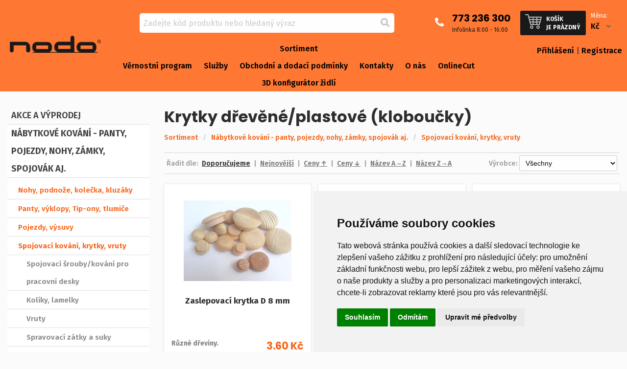

--- FILE ---
content_type: text/html; charset=utf-8
request_url: https://www.nodo-shop.cz/krytky/
body_size: 32868
content:
<!DOCTYPE html>
<html class="no-js" lang="cs">
<head>
<script>
	window.dataLayer = window.dataLayer || [];

	function gtag() {
		console.log(">>>", arguments)
		dataLayer.push(arguments);
	}

	gtag('consent', 'default', {
		'ad_storage': 'denied',
		'ad_user_data': 'denied',
		'ad_personalization': 'denied',
		'analytics_storage': 'denied'
	});
</script>

<!-- Google Tag Manager -->
<script>
	(function (w, d, s, l, i){w [l] = w[l] || [];w[l] . push({'gtm.start':
	new Date() . getTime(),event:'gtm.js'});var f = d . getElementsByTagName(s)[0],
	j=d.createElement(s),dl = l != 'dataLayer'?'&l='+l:'';j . async = true;j . src =
	'https://www.googletagmanager.com/gtm.js?id='+i+dl;f . parentNode . insertBefore(j,f);
	})(window, document, 'script', 'dataLayer', 'GTM-53DTQZKK');
</script>

	<!-- End Google Tag Manager -->
<meta http-equiv="Content-Type" content="text/html; charset=utf-8"><script type="text/javascript">(window.NREUM||(NREUM={})).init={privacy:{cookies_enabled:true},ajax:{deny_list:["bam.eu01.nr-data.net"]},feature_flags:["soft_nav"],distributed_tracing:{enabled:true}};(window.NREUM||(NREUM={})).loader_config={agentID:"538550655",accountID:"3410739",trustKey:"3410739",xpid:"VwIGUVFQARAEXVBbAAcBVVw=",licenseKey:"NRJS-0f2c73fc45ede80a1f0",applicationID:"491976638",browserID:"538550655"};;/*! For license information please see nr-loader-spa-1.307.0.min.js.LICENSE.txt */
(()=>{var e,t,r={384:(e,t,r)=>{"use strict";r.d(t,{NT:()=>a,US:()=>u,Zm:()=>o,bQ:()=>d,dV:()=>c,pV:()=>l});var n=r(6154),i=r(1863),s=r(1910);const a={beacon:"bam.nr-data.net",errorBeacon:"bam.nr-data.net"};function o(){return n.gm.NREUM||(n.gm.NREUM={}),void 0===n.gm.newrelic&&(n.gm.newrelic=n.gm.NREUM),n.gm.NREUM}function c(){let e=o();return e.o||(e.o={ST:n.gm.setTimeout,SI:n.gm.setImmediate||n.gm.setInterval,CT:n.gm.clearTimeout,XHR:n.gm.XMLHttpRequest,REQ:n.gm.Request,EV:n.gm.Event,PR:n.gm.Promise,MO:n.gm.MutationObserver,FETCH:n.gm.fetch,WS:n.gm.WebSocket},(0,s.i)(...Object.values(e.o))),e}function d(e,t){let r=o();r.initializedAgents??={},t.initializedAt={ms:(0,i.t)(),date:new Date},r.initializedAgents[e]=t}function u(e,t){o()[e]=t}function l(){return function(){let e=o();const t=e.info||{};e.info={beacon:a.beacon,errorBeacon:a.errorBeacon,...t}}(),function(){let e=o();const t=e.init||{};e.init={...t}}(),c(),function(){let e=o();const t=e.loader_config||{};e.loader_config={...t}}(),o()}},782:(e,t,r)=>{"use strict";r.d(t,{T:()=>n});const n=r(860).K7.pageViewTiming},860:(e,t,r)=>{"use strict";r.d(t,{$J:()=>u,K7:()=>c,P3:()=>d,XX:()=>i,Yy:()=>o,df:()=>s,qY:()=>n,v4:()=>a});const n="events",i="jserrors",s="browser/blobs",a="rum",o="browser/logs",c={ajax:"ajax",genericEvents:"generic_events",jserrors:i,logging:"logging",metrics:"metrics",pageAction:"page_action",pageViewEvent:"page_view_event",pageViewTiming:"page_view_timing",sessionReplay:"session_replay",sessionTrace:"session_trace",softNav:"soft_navigations",spa:"spa"},d={[c.pageViewEvent]:1,[c.pageViewTiming]:2,[c.metrics]:3,[c.jserrors]:4,[c.spa]:5,[c.ajax]:6,[c.sessionTrace]:7,[c.softNav]:8,[c.sessionReplay]:9,[c.logging]:10,[c.genericEvents]:11},u={[c.pageViewEvent]:a,[c.pageViewTiming]:n,[c.ajax]:n,[c.spa]:n,[c.softNav]:n,[c.metrics]:i,[c.jserrors]:i,[c.sessionTrace]:s,[c.sessionReplay]:s,[c.logging]:o,[c.genericEvents]:"ins"}},944:(e,t,r)=>{"use strict";r.d(t,{R:()=>i});var n=r(3241);function i(e,t){"function"==typeof console.debug&&(console.debug("New Relic Warning: https://github.com/newrelic/newrelic-browser-agent/blob/main/docs/warning-codes.md#".concat(e),t),(0,n.W)({agentIdentifier:null,drained:null,type:"data",name:"warn",feature:"warn",data:{code:e,secondary:t}}))}},993:(e,t,r)=>{"use strict";r.d(t,{A$:()=>s,ET:()=>a,TZ:()=>o,p_:()=>i});var n=r(860);const i={ERROR:"ERROR",WARN:"WARN",INFO:"INFO",DEBUG:"DEBUG",TRACE:"TRACE"},s={OFF:0,ERROR:1,WARN:2,INFO:3,DEBUG:4,TRACE:5},a="log",o=n.K7.logging},1687:(e,t,r)=>{"use strict";r.d(t,{Ak:()=>d,Ze:()=>h,x3:()=>u});var n=r(3241),i=r(7836),s=r(3606),a=r(860),o=r(2646);const c={};function d(e,t){const r={staged:!1,priority:a.P3[t]||0};l(e),c[e].get(t)||c[e].set(t,r)}function u(e,t){e&&c[e]&&(c[e].get(t)&&c[e].delete(t),p(e,t,!1),c[e].size&&f(e))}function l(e){if(!e)throw new Error("agentIdentifier required");c[e]||(c[e]=new Map)}function h(e="",t="feature",r=!1){if(l(e),!e||!c[e].get(t)||r)return p(e,t);c[e].get(t).staged=!0,f(e)}function f(e){const t=Array.from(c[e]);t.every(([e,t])=>t.staged)&&(t.sort((e,t)=>e[1].priority-t[1].priority),t.forEach(([t])=>{c[e].delete(t),p(e,t)}))}function p(e,t,r=!0){const a=e?i.ee.get(e):i.ee,c=s.i.handlers;if(!a.aborted&&a.backlog&&c){if((0,n.W)({agentIdentifier:e,type:"lifecycle",name:"drain",feature:t}),r){const e=a.backlog[t],r=c[t];if(r){for(let t=0;e&&t<e.length;++t)g(e[t],r);Object.entries(r).forEach(([e,t])=>{Object.values(t||{}).forEach(t=>{t[0]?.on&&t[0]?.context()instanceof o.y&&t[0].on(e,t[1])})})}}a.isolatedBacklog||delete c[t],a.backlog[t]=null,a.emit("drain-"+t,[])}}function g(e,t){var r=e[1];Object.values(t[r]||{}).forEach(t=>{var r=e[0];if(t[0]===r){var n=t[1],i=e[3],s=e[2];n.apply(i,s)}})}},1738:(e,t,r)=>{"use strict";r.d(t,{U:()=>f,Y:()=>h});var n=r(3241),i=r(9908),s=r(1863),a=r(944),o=r(5701),c=r(3969),d=r(8362),u=r(860),l=r(4261);function h(e,t,r,s){const h=s||r;!h||h[e]&&h[e]!==d.d.prototype[e]||(h[e]=function(){(0,i.p)(c.xV,["API/"+e+"/called"],void 0,u.K7.metrics,r.ee),(0,n.W)({agentIdentifier:r.agentIdentifier,drained:!!o.B?.[r.agentIdentifier],type:"data",name:"api",feature:l.Pl+e,data:{}});try{return t.apply(this,arguments)}catch(e){(0,a.R)(23,e)}})}function f(e,t,r,n,a){const o=e.info;null===r?delete o.jsAttributes[t]:o.jsAttributes[t]=r,(a||null===r)&&(0,i.p)(l.Pl+n,[(0,s.t)(),t,r],void 0,"session",e.ee)}},1741:(e,t,r)=>{"use strict";r.d(t,{W:()=>s});var n=r(944),i=r(4261);class s{#e(e,...t){if(this[e]!==s.prototype[e])return this[e](...t);(0,n.R)(35,e)}addPageAction(e,t){return this.#e(i.hG,e,t)}register(e){return this.#e(i.eY,e)}recordCustomEvent(e,t){return this.#e(i.fF,e,t)}setPageViewName(e,t){return this.#e(i.Fw,e,t)}setCustomAttribute(e,t,r){return this.#e(i.cD,e,t,r)}noticeError(e,t){return this.#e(i.o5,e,t)}setUserId(e,t=!1){return this.#e(i.Dl,e,t)}setApplicationVersion(e){return this.#e(i.nb,e)}setErrorHandler(e){return this.#e(i.bt,e)}addRelease(e,t){return this.#e(i.k6,e,t)}log(e,t){return this.#e(i.$9,e,t)}start(){return this.#e(i.d3)}finished(e){return this.#e(i.BL,e)}recordReplay(){return this.#e(i.CH)}pauseReplay(){return this.#e(i.Tb)}addToTrace(e){return this.#e(i.U2,e)}setCurrentRouteName(e){return this.#e(i.PA,e)}interaction(e){return this.#e(i.dT,e)}wrapLogger(e,t,r){return this.#e(i.Wb,e,t,r)}measure(e,t){return this.#e(i.V1,e,t)}consent(e){return this.#e(i.Pv,e)}}},1863:(e,t,r)=>{"use strict";function n(){return Math.floor(performance.now())}r.d(t,{t:()=>n})},1910:(e,t,r)=>{"use strict";r.d(t,{i:()=>s});var n=r(944);const i=new Map;function s(...e){return e.every(e=>{if(i.has(e))return i.get(e);const t="function"==typeof e?e.toString():"",r=t.includes("[native code]"),s=t.includes("nrWrapper");return r||s||(0,n.R)(64,e?.name||t),i.set(e,r),r})}},2555:(e,t,r)=>{"use strict";r.d(t,{D:()=>o,f:()=>a});var n=r(384),i=r(8122);const s={beacon:n.NT.beacon,errorBeacon:n.NT.errorBeacon,licenseKey:void 0,applicationID:void 0,sa:void 0,queueTime:void 0,applicationTime:void 0,ttGuid:void 0,user:void 0,account:void 0,product:void 0,extra:void 0,jsAttributes:{},userAttributes:void 0,atts:void 0,transactionName:void 0,tNamePlain:void 0};function a(e){try{return!!e.licenseKey&&!!e.errorBeacon&&!!e.applicationID}catch(e){return!1}}const o=e=>(0,i.a)(e,s)},2614:(e,t,r)=>{"use strict";r.d(t,{BB:()=>a,H3:()=>n,g:()=>d,iL:()=>c,tS:()=>o,uh:()=>i,wk:()=>s});const n="NRBA",i="SESSION",s=144e5,a=18e5,o={STARTED:"session-started",PAUSE:"session-pause",RESET:"session-reset",RESUME:"session-resume",UPDATE:"session-update"},c={SAME_TAB:"same-tab",CROSS_TAB:"cross-tab"},d={OFF:0,FULL:1,ERROR:2}},2646:(e,t,r)=>{"use strict";r.d(t,{y:()=>n});class n{constructor(e){this.contextId=e}}},2843:(e,t,r)=>{"use strict";r.d(t,{G:()=>s,u:()=>i});var n=r(3878);function i(e,t=!1,r,i){(0,n.DD)("visibilitychange",function(){if(t)return void("hidden"===document.visibilityState&&e());e(document.visibilityState)},r,i)}function s(e,t,r){(0,n.sp)("pagehide",e,t,r)}},3241:(e,t,r)=>{"use strict";r.d(t,{W:()=>s});var n=r(6154);const i="newrelic";function s(e={}){try{n.gm.dispatchEvent(new CustomEvent(i,{detail:e}))}catch(e){}}},3304:(e,t,r)=>{"use strict";r.d(t,{A:()=>s});var n=r(7836);const i=()=>{const e=new WeakSet;return(t,r)=>{if("object"==typeof r&&null!==r){if(e.has(r))return;e.add(r)}return r}};function s(e){try{return JSON.stringify(e,i())??""}catch(e){try{n.ee.emit("internal-error",[e])}catch(e){}return""}}},3333:(e,t,r)=>{"use strict";r.d(t,{$v:()=>u,TZ:()=>n,Xh:()=>c,Zp:()=>i,kd:()=>d,mq:()=>o,nf:()=>a,qN:()=>s});const n=r(860).K7.genericEvents,i=["auxclick","click","copy","keydown","paste","scrollend"],s=["focus","blur"],a=4,o=1e3,c=2e3,d=["PageAction","UserAction","BrowserPerformance"],u={RESOURCES:"experimental.resources",REGISTER:"register"}},3434:(e,t,r)=>{"use strict";r.d(t,{Jt:()=>s,YM:()=>d});var n=r(7836),i=r(5607);const s="nr@original:".concat(i.W),a=50;var o=Object.prototype.hasOwnProperty,c=!1;function d(e,t){return e||(e=n.ee),r.inPlace=function(e,t,n,i,s){n||(n="");const a="-"===n.charAt(0);for(let o=0;o<t.length;o++){const c=t[o],d=e[c];l(d)||(e[c]=r(d,a?c+n:n,i,c,s))}},r.flag=s,r;function r(t,r,n,c,d){return l(t)?t:(r||(r=""),nrWrapper[s]=t,function(e,t,r){if(Object.defineProperty&&Object.keys)try{return Object.keys(e).forEach(function(r){Object.defineProperty(t,r,{get:function(){return e[r]},set:function(t){return e[r]=t,t}})}),t}catch(e){u([e],r)}for(var n in e)o.call(e,n)&&(t[n]=e[n])}(t,nrWrapper,e),nrWrapper);function nrWrapper(){var s,o,l,h;let f;try{o=this,s=[...arguments],l="function"==typeof n?n(s,o):n||{}}catch(t){u([t,"",[s,o,c],l],e)}i(r+"start",[s,o,c],l,d);const p=performance.now();let g;try{return h=t.apply(o,s),g=performance.now(),h}catch(e){throw g=performance.now(),i(r+"err",[s,o,e],l,d),f=e,f}finally{const e=g-p,t={start:p,end:g,duration:e,isLongTask:e>=a,methodName:c,thrownError:f};t.isLongTask&&i("long-task",[t,o],l,d),i(r+"end",[s,o,h],l,d)}}}function i(r,n,i,s){if(!c||t){var a=c;c=!0;try{e.emit(r,n,i,t,s)}catch(t){u([t,r,n,i],e)}c=a}}}function u(e,t){t||(t=n.ee);try{t.emit("internal-error",e)}catch(e){}}function l(e){return!(e&&"function"==typeof e&&e.apply&&!e[s])}},3606:(e,t,r)=>{"use strict";r.d(t,{i:()=>s});var n=r(9908);s.on=a;var i=s.handlers={};function s(e,t,r,s){a(s||n.d,i,e,t,r)}function a(e,t,r,i,s){s||(s="feature"),e||(e=n.d);var a=t[s]=t[s]||{};(a[r]=a[r]||[]).push([e,i])}},3738:(e,t,r)=>{"use strict";r.d(t,{He:()=>i,Kp:()=>o,Lc:()=>d,Rz:()=>u,TZ:()=>n,bD:()=>s,d3:()=>a,jx:()=>l,sl:()=>h,uP:()=>c});const n=r(860).K7.sessionTrace,i="bstResource",s="resource",a="-start",o="-end",c="fn"+a,d="fn"+o,u="pushState",l=1e3,h=3e4},3785:(e,t,r)=>{"use strict";r.d(t,{R:()=>c,b:()=>d});var n=r(9908),i=r(1863),s=r(860),a=r(3969),o=r(993);function c(e,t,r={},c=o.p_.INFO,d=!0,u,l=(0,i.t)()){(0,n.p)(a.xV,["API/logging/".concat(c.toLowerCase(),"/called")],void 0,s.K7.metrics,e),(0,n.p)(o.ET,[l,t,r,c,d,u],void 0,s.K7.logging,e)}function d(e){return"string"==typeof e&&Object.values(o.p_).some(t=>t===e.toUpperCase().trim())}},3878:(e,t,r)=>{"use strict";function n(e,t){return{capture:e,passive:!1,signal:t}}function i(e,t,r=!1,i){window.addEventListener(e,t,n(r,i))}function s(e,t,r=!1,i){document.addEventListener(e,t,n(r,i))}r.d(t,{DD:()=>s,jT:()=>n,sp:()=>i})},3962:(e,t,r)=>{"use strict";r.d(t,{AM:()=>a,O2:()=>l,OV:()=>s,Qu:()=>h,TZ:()=>c,ih:()=>f,pP:()=>o,t1:()=>u,tC:()=>i,wD:()=>d});var n=r(860);const i=["click","keydown","submit"],s="popstate",a="api",o="initialPageLoad",c=n.K7.softNav,d=5e3,u=500,l={INITIAL_PAGE_LOAD:"",ROUTE_CHANGE:1,UNSPECIFIED:2},h={INTERACTION:1,AJAX:2,CUSTOM_END:3,CUSTOM_TRACER:4},f={IP:"in progress",PF:"pending finish",FIN:"finished",CAN:"cancelled"}},3969:(e,t,r)=>{"use strict";r.d(t,{TZ:()=>n,XG:()=>o,rs:()=>i,xV:()=>a,z_:()=>s});const n=r(860).K7.metrics,i="sm",s="cm",a="storeSupportabilityMetrics",o="storeEventMetrics"},4234:(e,t,r)=>{"use strict";r.d(t,{W:()=>s});var n=r(7836),i=r(1687);class s{constructor(e,t){this.agentIdentifier=e,this.ee=n.ee.get(e),this.featureName=t,this.blocked=!1}deregisterDrain(){(0,i.x3)(this.agentIdentifier,this.featureName)}}},4261:(e,t,r)=>{"use strict";r.d(t,{$9:()=>u,BL:()=>c,CH:()=>p,Dl:()=>R,Fw:()=>w,PA:()=>v,Pl:()=>n,Pv:()=>A,Tb:()=>h,U2:()=>a,V1:()=>E,Wb:()=>T,bt:()=>y,cD:()=>b,d3:()=>x,dT:()=>d,eY:()=>g,fF:()=>f,hG:()=>s,hw:()=>i,k6:()=>o,nb:()=>m,o5:()=>l});const n="api-",i=n+"ixn-",s="addPageAction",a="addToTrace",o="addRelease",c="finished",d="interaction",u="log",l="noticeError",h="pauseReplay",f="recordCustomEvent",p="recordReplay",g="register",m="setApplicationVersion",v="setCurrentRouteName",b="setCustomAttribute",y="setErrorHandler",w="setPageViewName",R="setUserId",x="start",T="wrapLogger",E="measure",A="consent"},4387:(e,t,r)=>{"use strict";function n(e={}){return!(!e.id||!e.name)}function i(e){return"string"==typeof e&&e.trim().length<501||"number"==typeof e}function s(e,t){if(2!==t?.harvestEndpointVersion)return{};const r=t.agentRef.runtime.appMetadata.agents[0].entityGuid;return n(e)?{"source.id":e.id,"source.name":e.name,"source.type":e.type,"parent.id":e.parent?.id||r}:{"entity.guid":r,appId:t.agentRef.info.applicationID}}r.d(t,{Ux:()=>s,c7:()=>n,yo:()=>i})},5205:(e,t,r)=>{"use strict";r.d(t,{j:()=>S});var n=r(384),i=r(1741);var s=r(2555),a=r(3333);const o=e=>{if(!e||"string"!=typeof e)return!1;try{document.createDocumentFragment().querySelector(e)}catch{return!1}return!0};var c=r(2614),d=r(944),u=r(8122);const l="[data-nr-mask]",h=e=>(0,u.a)(e,(()=>{const e={feature_flags:[],experimental:{allow_registered_children:!1,resources:!1},mask_selector:"*",block_selector:"[data-nr-block]",mask_input_options:{color:!1,date:!1,"datetime-local":!1,email:!1,month:!1,number:!1,range:!1,search:!1,tel:!1,text:!1,time:!1,url:!1,week:!1,textarea:!1,select:!1,password:!0}};return{ajax:{deny_list:void 0,block_internal:!0,enabled:!0,autoStart:!0},api:{get allow_registered_children(){return e.feature_flags.includes(a.$v.REGISTER)||e.experimental.allow_registered_children},set allow_registered_children(t){e.experimental.allow_registered_children=t},duplicate_registered_data:!1},browser_consent_mode:{enabled:!1},distributed_tracing:{enabled:void 0,exclude_newrelic_header:void 0,cors_use_newrelic_header:void 0,cors_use_tracecontext_headers:void 0,allowed_origins:void 0},get feature_flags(){return e.feature_flags},set feature_flags(t){e.feature_flags=t},generic_events:{enabled:!0,autoStart:!0},harvest:{interval:30},jserrors:{enabled:!0,autoStart:!0},logging:{enabled:!0,autoStart:!0},metrics:{enabled:!0,autoStart:!0},obfuscate:void 0,page_action:{enabled:!0},page_view_event:{enabled:!0,autoStart:!0},page_view_timing:{enabled:!0,autoStart:!0},performance:{capture_marks:!1,capture_measures:!1,capture_detail:!0,resources:{get enabled(){return e.feature_flags.includes(a.$v.RESOURCES)||e.experimental.resources},set enabled(t){e.experimental.resources=t},asset_types:[],first_party_domains:[],ignore_newrelic:!0}},privacy:{cookies_enabled:!0},proxy:{assets:void 0,beacon:void 0},session:{expiresMs:c.wk,inactiveMs:c.BB},session_replay:{autoStart:!0,enabled:!1,preload:!1,sampling_rate:10,error_sampling_rate:100,collect_fonts:!1,inline_images:!1,fix_stylesheets:!0,mask_all_inputs:!0,get mask_text_selector(){return e.mask_selector},set mask_text_selector(t){o(t)?e.mask_selector="".concat(t,",").concat(l):""===t||null===t?e.mask_selector=l:(0,d.R)(5,t)},get block_class(){return"nr-block"},get ignore_class(){return"nr-ignore"},get mask_text_class(){return"nr-mask"},get block_selector(){return e.block_selector},set block_selector(t){o(t)?e.block_selector+=",".concat(t):""!==t&&(0,d.R)(6,t)},get mask_input_options(){return e.mask_input_options},set mask_input_options(t){t&&"object"==typeof t?e.mask_input_options={...t,password:!0}:(0,d.R)(7,t)}},session_trace:{enabled:!0,autoStart:!0},soft_navigations:{enabled:!0,autoStart:!0},spa:{enabled:!0,autoStart:!0},ssl:void 0,user_actions:{enabled:!0,elementAttributes:["id","className","tagName","type"]}}})());var f=r(6154),p=r(9324);let g=0;const m={buildEnv:p.F3,distMethod:p.Xs,version:p.xv,originTime:f.WN},v={consented:!1},b={appMetadata:{},get consented(){return this.session?.state?.consent||v.consented},set consented(e){v.consented=e},customTransaction:void 0,denyList:void 0,disabled:!1,harvester:void 0,isolatedBacklog:!1,isRecording:!1,loaderType:void 0,maxBytes:3e4,obfuscator:void 0,onerror:void 0,ptid:void 0,releaseIds:{},session:void 0,timeKeeper:void 0,registeredEntities:[],jsAttributesMetadata:{bytes:0},get harvestCount(){return++g}},y=e=>{const t=(0,u.a)(e,b),r=Object.keys(m).reduce((e,t)=>(e[t]={value:m[t],writable:!1,configurable:!0,enumerable:!0},e),{});return Object.defineProperties(t,r)};var w=r(5701);const R=e=>{const t=e.startsWith("http");e+="/",r.p=t?e:"https://"+e};var x=r(7836),T=r(3241);const E={accountID:void 0,trustKey:void 0,agentID:void 0,licenseKey:void 0,applicationID:void 0,xpid:void 0},A=e=>(0,u.a)(e,E),_=new Set;function S(e,t={},r,a){let{init:o,info:c,loader_config:d,runtime:u={},exposed:l=!0}=t;if(!c){const e=(0,n.pV)();o=e.init,c=e.info,d=e.loader_config}e.init=h(o||{}),e.loader_config=A(d||{}),c.jsAttributes??={},f.bv&&(c.jsAttributes.isWorker=!0),e.info=(0,s.D)(c);const p=e.init,g=[c.beacon,c.errorBeacon];_.has(e.agentIdentifier)||(p.proxy.assets&&(R(p.proxy.assets),g.push(p.proxy.assets)),p.proxy.beacon&&g.push(p.proxy.beacon),e.beacons=[...g],function(e){const t=(0,n.pV)();Object.getOwnPropertyNames(i.W.prototype).forEach(r=>{const n=i.W.prototype[r];if("function"!=typeof n||"constructor"===n)return;let s=t[r];e[r]&&!1!==e.exposed&&"micro-agent"!==e.runtime?.loaderType&&(t[r]=(...t)=>{const n=e[r](...t);return s?s(...t):n})})}(e),(0,n.US)("activatedFeatures",w.B)),u.denyList=[...p.ajax.deny_list||[],...p.ajax.block_internal?g:[]],u.ptid=e.agentIdentifier,u.loaderType=r,e.runtime=y(u),_.has(e.agentIdentifier)||(e.ee=x.ee.get(e.agentIdentifier),e.exposed=l,(0,T.W)({agentIdentifier:e.agentIdentifier,drained:!!w.B?.[e.agentIdentifier],type:"lifecycle",name:"initialize",feature:void 0,data:e.config})),_.add(e.agentIdentifier)}},5270:(e,t,r)=>{"use strict";r.d(t,{Aw:()=>a,SR:()=>s,rF:()=>o});var n=r(384),i=r(7767);function s(e){return!!(0,n.dV)().o.MO&&(0,i.V)(e)&&!0===e?.session_trace.enabled}function a(e){return!0===e?.session_replay.preload&&s(e)}function o(e,t){try{if("string"==typeof t?.type){if("password"===t.type.toLowerCase())return"*".repeat(e?.length||0);if(void 0!==t?.dataset?.nrUnmask||t?.classList?.contains("nr-unmask"))return e}}catch(e){}return"string"==typeof e?e.replace(/[\S]/g,"*"):"*".repeat(e?.length||0)}},5289:(e,t,r)=>{"use strict";r.d(t,{GG:()=>a,Qr:()=>c,sB:()=>o});var n=r(3878),i=r(6389);function s(){return"undefined"==typeof document||"complete"===document.readyState}function a(e,t){if(s())return e();const r=(0,i.J)(e),a=setInterval(()=>{s()&&(clearInterval(a),r())},500);(0,n.sp)("load",r,t)}function o(e){if(s())return e();(0,n.DD)("DOMContentLoaded",e)}function c(e){if(s())return e();(0,n.sp)("popstate",e)}},5607:(e,t,r)=>{"use strict";r.d(t,{W:()=>n});const n=(0,r(9566).bz)()},5701:(e,t,r)=>{"use strict";r.d(t,{B:()=>s,t:()=>a});var n=r(3241);const i=new Set,s={};function a(e,t){const r=t.agentIdentifier;s[r]??={},e&&"object"==typeof e&&(i.has(r)||(t.ee.emit("rumresp",[e]),s[r]=e,i.add(r),(0,n.W)({agentIdentifier:r,loaded:!0,drained:!0,type:"lifecycle",name:"load",feature:void 0,data:e})))}},6154:(e,t,r)=>{"use strict";r.d(t,{OF:()=>d,RI:()=>i,WN:()=>h,bv:()=>s,eN:()=>f,gm:()=>a,lR:()=>l,m:()=>c,mw:()=>o,sb:()=>u});var n=r(1863);const i="undefined"!=typeof window&&!!window.document,s="undefined"!=typeof WorkerGlobalScope&&("undefined"!=typeof self&&self instanceof WorkerGlobalScope&&self.navigator instanceof WorkerNavigator||"undefined"!=typeof globalThis&&globalThis instanceof WorkerGlobalScope&&globalThis.navigator instanceof WorkerNavigator),a=i?window:"undefined"!=typeof WorkerGlobalScope&&("undefined"!=typeof self&&self instanceof WorkerGlobalScope&&self||"undefined"!=typeof globalThis&&globalThis instanceof WorkerGlobalScope&&globalThis),o=Boolean("hidden"===a?.document?.visibilityState),c=""+a?.location,d=/iPad|iPhone|iPod/.test(a.navigator?.userAgent),u=d&&"undefined"==typeof SharedWorker,l=(()=>{const e=a.navigator?.userAgent?.match(/Firefox[/\s](\d+\.\d+)/);return Array.isArray(e)&&e.length>=2?+e[1]:0})(),h=Date.now()-(0,n.t)(),f=()=>"undefined"!=typeof PerformanceNavigationTiming&&a?.performance?.getEntriesByType("navigation")?.[0]?.responseStart},6344:(e,t,r)=>{"use strict";r.d(t,{BB:()=>u,Qb:()=>l,TZ:()=>i,Ug:()=>a,Vh:()=>s,_s:()=>o,bc:()=>d,yP:()=>c});var n=r(2614);const i=r(860).K7.sessionReplay,s="errorDuringReplay",a=.12,o={DomContentLoaded:0,Load:1,FullSnapshot:2,IncrementalSnapshot:3,Meta:4,Custom:5},c={[n.g.ERROR]:15e3,[n.g.FULL]:3e5,[n.g.OFF]:0},d={RESET:{message:"Session was reset",sm:"Reset"},IMPORT:{message:"Recorder failed to import",sm:"Import"},TOO_MANY:{message:"429: Too Many Requests",sm:"Too-Many"},TOO_BIG:{message:"Payload was too large",sm:"Too-Big"},CROSS_TAB:{message:"Session Entity was set to OFF on another tab",sm:"Cross-Tab"},ENTITLEMENTS:{message:"Session Replay is not allowed and will not be started",sm:"Entitlement"}},u=5e3,l={API:"api",RESUME:"resume",SWITCH_TO_FULL:"switchToFull",INITIALIZE:"initialize",PRELOAD:"preload"}},6389:(e,t,r)=>{"use strict";function n(e,t=500,r={}){const n=r?.leading||!1;let i;return(...r)=>{n&&void 0===i&&(e.apply(this,r),i=setTimeout(()=>{i=clearTimeout(i)},t)),n||(clearTimeout(i),i=setTimeout(()=>{e.apply(this,r)},t))}}function i(e){let t=!1;return(...r)=>{t||(t=!0,e.apply(this,r))}}r.d(t,{J:()=>i,s:()=>n})},6630:(e,t,r)=>{"use strict";r.d(t,{T:()=>n});const n=r(860).K7.pageViewEvent},6774:(e,t,r)=>{"use strict";r.d(t,{T:()=>n});const n=r(860).K7.jserrors},7295:(e,t,r)=>{"use strict";r.d(t,{Xv:()=>a,gX:()=>i,iW:()=>s});var n=[];function i(e){if(!e||s(e))return!1;if(0===n.length)return!0;if("*"===n[0].hostname)return!1;for(var t=0;t<n.length;t++){var r=n[t];if(r.hostname.test(e.hostname)&&r.pathname.test(e.pathname))return!1}return!0}function s(e){return void 0===e.hostname}function a(e){if(n=[],e&&e.length)for(var t=0;t<e.length;t++){let r=e[t];if(!r)continue;if("*"===r)return void(n=[{hostname:"*"}]);0===r.indexOf("http://")?r=r.substring(7):0===r.indexOf("https://")&&(r=r.substring(8));const i=r.indexOf("/");let s,a;i>0?(s=r.substring(0,i),a=r.substring(i)):(s=r,a="*");let[c]=s.split(":");n.push({hostname:o(c),pathname:o(a,!0)})}}function o(e,t=!1){const r=e.replace(/[.+?^${}()|[\]\\]/g,e=>"\\"+e).replace(/\*/g,".*?");return new RegExp((t?"^":"")+r+"$")}},7485:(e,t,r)=>{"use strict";r.d(t,{D:()=>i});var n=r(6154);function i(e){if(0===(e||"").indexOf("data:"))return{protocol:"data"};try{const t=new URL(e,location.href),r={port:t.port,hostname:t.hostname,pathname:t.pathname,search:t.search,protocol:t.protocol.slice(0,t.protocol.indexOf(":")),sameOrigin:t.protocol===n.gm?.location?.protocol&&t.host===n.gm?.location?.host};return r.port&&""!==r.port||("http:"===t.protocol&&(r.port="80"),"https:"===t.protocol&&(r.port="443")),r.pathname&&""!==r.pathname?r.pathname.startsWith("/")||(r.pathname="/".concat(r.pathname)):r.pathname="/",r}catch(e){return{}}}},7699:(e,t,r)=>{"use strict";r.d(t,{It:()=>s,KC:()=>o,No:()=>i,qh:()=>a});var n=r(860);const i=16e3,s=1e6,a="SESSION_ERROR",o={[n.K7.logging]:!0,[n.K7.genericEvents]:!1,[n.K7.jserrors]:!1,[n.K7.ajax]:!1}},7767:(e,t,r)=>{"use strict";r.d(t,{V:()=>i});var n=r(6154);const i=e=>n.RI&&!0===e?.privacy.cookies_enabled},7836:(e,t,r)=>{"use strict";r.d(t,{P:()=>o,ee:()=>c});var n=r(384),i=r(8990),s=r(2646),a=r(5607);const o="nr@context:".concat(a.W),c=function e(t,r){var n={},a={},u={},l=!1;try{l=16===r.length&&d.initializedAgents?.[r]?.runtime.isolatedBacklog}catch(e){}var h={on:p,addEventListener:p,removeEventListener:function(e,t){var r=n[e];if(!r)return;for(var i=0;i<r.length;i++)r[i]===t&&r.splice(i,1)},emit:function(e,r,n,i,s){!1!==s&&(s=!0);if(c.aborted&&!i)return;t&&s&&t.emit(e,r,n);var o=f(n);g(e).forEach(e=>{e.apply(o,r)});var d=v()[a[e]];d&&d.push([h,e,r,o]);return o},get:m,listeners:g,context:f,buffer:function(e,t){const r=v();if(t=t||"feature",h.aborted)return;Object.entries(e||{}).forEach(([e,n])=>{a[n]=t,t in r||(r[t]=[])})},abort:function(){h._aborted=!0,Object.keys(h.backlog).forEach(e=>{delete h.backlog[e]})},isBuffering:function(e){return!!v()[a[e]]},debugId:r,backlog:l?{}:t&&"object"==typeof t.backlog?t.backlog:{},isolatedBacklog:l};return Object.defineProperty(h,"aborted",{get:()=>{let e=h._aborted||!1;return e||(t&&(e=t.aborted),e)}}),h;function f(e){return e&&e instanceof s.y?e:e?(0,i.I)(e,o,()=>new s.y(o)):new s.y(o)}function p(e,t){n[e]=g(e).concat(t)}function g(e){return n[e]||[]}function m(t){return u[t]=u[t]||e(h,t)}function v(){return h.backlog}}(void 0,"globalEE"),d=(0,n.Zm)();d.ee||(d.ee=c)},8122:(e,t,r)=>{"use strict";r.d(t,{a:()=>i});var n=r(944);function i(e,t){try{if(!e||"object"!=typeof e)return(0,n.R)(3);if(!t||"object"!=typeof t)return(0,n.R)(4);const r=Object.create(Object.getPrototypeOf(t),Object.getOwnPropertyDescriptors(t)),s=0===Object.keys(r).length?e:r;for(let a in s)if(void 0!==e[a])try{if(null===e[a]){r[a]=null;continue}Array.isArray(e[a])&&Array.isArray(t[a])?r[a]=Array.from(new Set([...e[a],...t[a]])):"object"==typeof e[a]&&"object"==typeof t[a]?r[a]=i(e[a],t[a]):r[a]=e[a]}catch(e){r[a]||(0,n.R)(1,e)}return r}catch(e){(0,n.R)(2,e)}}},8139:(e,t,r)=>{"use strict";r.d(t,{u:()=>h});var n=r(7836),i=r(3434),s=r(8990),a=r(6154);const o={},c=a.gm.XMLHttpRequest,d="addEventListener",u="removeEventListener",l="nr@wrapped:".concat(n.P);function h(e){var t=function(e){return(e||n.ee).get("events")}(e);if(o[t.debugId]++)return t;o[t.debugId]=1;var r=(0,i.YM)(t,!0);function h(e){r.inPlace(e,[d,u],"-",p)}function p(e,t){return e[1]}return"getPrototypeOf"in Object&&(a.RI&&f(document,h),c&&f(c.prototype,h),f(a.gm,h)),t.on(d+"-start",function(e,t){var n=e[1];if(null!==n&&("function"==typeof n||"object"==typeof n)&&"newrelic"!==e[0]){var i=(0,s.I)(n,l,function(){var e={object:function(){if("function"!=typeof n.handleEvent)return;return n.handleEvent.apply(n,arguments)},function:n}[typeof n];return e?r(e,"fn-",null,e.name||"anonymous"):n});this.wrapped=e[1]=i}}),t.on(u+"-start",function(e){e[1]=this.wrapped||e[1]}),t}function f(e,t,...r){let n=e;for(;"object"==typeof n&&!Object.prototype.hasOwnProperty.call(n,d);)n=Object.getPrototypeOf(n);n&&t(n,...r)}},8362:(e,t,r)=>{"use strict";r.d(t,{d:()=>s});var n=r(9566),i=r(1741);class s extends i.W{agentIdentifier=(0,n.LA)(16)}},8374:(e,t,r)=>{r.nc=(()=>{try{return document?.currentScript?.nonce}catch(e){}return""})()},8990:(e,t,r)=>{"use strict";r.d(t,{I:()=>i});var n=Object.prototype.hasOwnProperty;function i(e,t,r){if(n.call(e,t))return e[t];var i=r();if(Object.defineProperty&&Object.keys)try{return Object.defineProperty(e,t,{value:i,writable:!0,enumerable:!1}),i}catch(e){}return e[t]=i,i}},9300:(e,t,r)=>{"use strict";r.d(t,{T:()=>n});const n=r(860).K7.ajax},9324:(e,t,r)=>{"use strict";r.d(t,{AJ:()=>a,F3:()=>i,Xs:()=>s,Yq:()=>o,xv:()=>n});const n="1.307.0",i="PROD",s="CDN",a="@newrelic/rrweb",o="1.0.1"},9566:(e,t,r)=>{"use strict";r.d(t,{LA:()=>o,ZF:()=>c,bz:()=>a,el:()=>d});var n=r(6154);const i="xxxxxxxx-xxxx-4xxx-yxxx-xxxxxxxxxxxx";function s(e,t){return e?15&e[t]:16*Math.random()|0}function a(){const e=n.gm?.crypto||n.gm?.msCrypto;let t,r=0;return e&&e.getRandomValues&&(t=e.getRandomValues(new Uint8Array(30))),i.split("").map(e=>"x"===e?s(t,r++).toString(16):"y"===e?(3&s()|8).toString(16):e).join("")}function o(e){const t=n.gm?.crypto||n.gm?.msCrypto;let r,i=0;t&&t.getRandomValues&&(r=t.getRandomValues(new Uint8Array(e)));const a=[];for(var o=0;o<e;o++)a.push(s(r,i++).toString(16));return a.join("")}function c(){return o(16)}function d(){return o(32)}},9908:(e,t,r)=>{"use strict";r.d(t,{d:()=>n,p:()=>i});var n=r(7836).ee.get("handle");function i(e,t,r,i,s){s?(s.buffer([e],i),s.emit(e,t,r)):(n.buffer([e],i),n.emit(e,t,r))}}},n={};function i(e){var t=n[e];if(void 0!==t)return t.exports;var s=n[e]={exports:{}};return r[e](s,s.exports,i),s.exports}i.m=r,i.d=(e,t)=>{for(var r in t)i.o(t,r)&&!i.o(e,r)&&Object.defineProperty(e,r,{enumerable:!0,get:t[r]})},i.f={},i.e=e=>Promise.all(Object.keys(i.f).reduce((t,r)=>(i.f[r](e,t),t),[])),i.u=e=>({212:"nr-spa-compressor",249:"nr-spa-recorder",478:"nr-spa"}[e]+"-1.307.0.min.js"),i.o=(e,t)=>Object.prototype.hasOwnProperty.call(e,t),e={},t="NRBA-1.307.0.PROD:",i.l=(r,n,s,a)=>{if(e[r])e[r].push(n);else{var o,c;if(void 0!==s)for(var d=document.getElementsByTagName("script"),u=0;u<d.length;u++){var l=d[u];if(l.getAttribute("src")==r||l.getAttribute("data-webpack")==t+s){o=l;break}}if(!o){c=!0;var h={478:"sha512-bFoj7wd1EcCTt0jkKdFkw+gjDdU092aP1BOVh5n0PjhLNtBCSXj4vpjfIJR8zH8Bn6/XPpFl3gSNOuWVJ98iug==",249:"sha512-FRHQNWDGImhEo7a7lqCuCt6xlBgommnGc+JH2/YGJlngDoH+/3jpT/cyFpwi2M5G6srPVN4wLxrVqskf6KB7bg==",212:"sha512-okml4IaluCF10UG6SWzY+cKPgBNvH2+S5f1FxomzQUHf608N0b9dwoBv/ZFAhJhrdxPgTA4AxlBzwGcjMGIlQQ=="};(o=document.createElement("script")).charset="utf-8",i.nc&&o.setAttribute("nonce",i.nc),o.setAttribute("data-webpack",t+s),o.src=r,0!==o.src.indexOf(window.location.origin+"/")&&(o.crossOrigin="anonymous"),h[a]&&(o.integrity=h[a])}e[r]=[n];var f=(t,n)=>{o.onerror=o.onload=null,clearTimeout(p);var i=e[r];if(delete e[r],o.parentNode&&o.parentNode.removeChild(o),i&&i.forEach(e=>e(n)),t)return t(n)},p=setTimeout(f.bind(null,void 0,{type:"timeout",target:o}),12e4);o.onerror=f.bind(null,o.onerror),o.onload=f.bind(null,o.onload),c&&document.head.appendChild(o)}},i.r=e=>{"undefined"!=typeof Symbol&&Symbol.toStringTag&&Object.defineProperty(e,Symbol.toStringTag,{value:"Module"}),Object.defineProperty(e,"__esModule",{value:!0})},i.p="https://js-agent.newrelic.com/",(()=>{var e={38:0,788:0};i.f.j=(t,r)=>{var n=i.o(e,t)?e[t]:void 0;if(0!==n)if(n)r.push(n[2]);else{var s=new Promise((r,i)=>n=e[t]=[r,i]);r.push(n[2]=s);var a=i.p+i.u(t),o=new Error;i.l(a,r=>{if(i.o(e,t)&&(0!==(n=e[t])&&(e[t]=void 0),n)){var s=r&&("load"===r.type?"missing":r.type),a=r&&r.target&&r.target.src;o.message="Loading chunk "+t+" failed: ("+s+": "+a+")",o.name="ChunkLoadError",o.type=s,o.request=a,n[1](o)}},"chunk-"+t,t)}};var t=(t,r)=>{var n,s,[a,o,c]=r,d=0;if(a.some(t=>0!==e[t])){for(n in o)i.o(o,n)&&(i.m[n]=o[n]);if(c)c(i)}for(t&&t(r);d<a.length;d++)s=a[d],i.o(e,s)&&e[s]&&e[s][0](),e[s]=0},r=self["webpackChunk:NRBA-1.307.0.PROD"]=self["webpackChunk:NRBA-1.307.0.PROD"]||[];r.forEach(t.bind(null,0)),r.push=t.bind(null,r.push.bind(r))})(),(()=>{"use strict";i(8374);var e=i(8362),t=i(860);const r=Object.values(t.K7);var n=i(5205);var s=i(9908),a=i(1863),o=i(4261),c=i(1738);var d=i(1687),u=i(4234),l=i(5289),h=i(6154),f=i(944),p=i(5270),g=i(7767),m=i(6389),v=i(7699);class b extends u.W{constructor(e,t){super(e.agentIdentifier,t),this.agentRef=e,this.abortHandler=void 0,this.featAggregate=void 0,this.loadedSuccessfully=void 0,this.onAggregateImported=new Promise(e=>{this.loadedSuccessfully=e}),this.deferred=Promise.resolve(),!1===e.init[this.featureName].autoStart?this.deferred=new Promise((t,r)=>{this.ee.on("manual-start-all",(0,m.J)(()=>{(0,d.Ak)(e.agentIdentifier,this.featureName),t()}))}):(0,d.Ak)(e.agentIdentifier,t)}importAggregator(e,t,r={}){if(this.featAggregate)return;const n=async()=>{let n;await this.deferred;try{if((0,g.V)(e.init)){const{setupAgentSession:t}=await i.e(478).then(i.bind(i,8766));n=t(e)}}catch(e){(0,f.R)(20,e),this.ee.emit("internal-error",[e]),(0,s.p)(v.qh,[e],void 0,this.featureName,this.ee)}try{if(!this.#t(this.featureName,n,e.init))return(0,d.Ze)(this.agentIdentifier,this.featureName),void this.loadedSuccessfully(!1);const{Aggregate:i}=await t();this.featAggregate=new i(e,r),e.runtime.harvester.initializedAggregates.push(this.featAggregate),this.loadedSuccessfully(!0)}catch(e){(0,f.R)(34,e),this.abortHandler?.(),(0,d.Ze)(this.agentIdentifier,this.featureName,!0),this.loadedSuccessfully(!1),this.ee&&this.ee.abort()}};h.RI?(0,l.GG)(()=>n(),!0):n()}#t(e,r,n){if(this.blocked)return!1;switch(e){case t.K7.sessionReplay:return(0,p.SR)(n)&&!!r;case t.K7.sessionTrace:return!!r;default:return!0}}}var y=i(6630),w=i(2614),R=i(3241);class x extends b{static featureName=y.T;constructor(e){var t;super(e,y.T),this.setupInspectionEvents(e.agentIdentifier),t=e,(0,c.Y)(o.Fw,function(e,r){"string"==typeof e&&("/"!==e.charAt(0)&&(e="/"+e),t.runtime.customTransaction=(r||"http://custom.transaction")+e,(0,s.p)(o.Pl+o.Fw,[(0,a.t)()],void 0,void 0,t.ee))},t),this.importAggregator(e,()=>i.e(478).then(i.bind(i,2467)))}setupInspectionEvents(e){const t=(t,r)=>{t&&(0,R.W)({agentIdentifier:e,timeStamp:t.timeStamp,loaded:"complete"===t.target.readyState,type:"window",name:r,data:t.target.location+""})};(0,l.sB)(e=>{t(e,"DOMContentLoaded")}),(0,l.GG)(e=>{t(e,"load")}),(0,l.Qr)(e=>{t(e,"navigate")}),this.ee.on(w.tS.UPDATE,(t,r)=>{(0,R.W)({agentIdentifier:e,type:"lifecycle",name:"session",data:r})})}}var T=i(384);class E extends e.d{constructor(e){var t;(super(),h.gm)?(this.features={},(0,T.bQ)(this.agentIdentifier,this),this.desiredFeatures=new Set(e.features||[]),this.desiredFeatures.add(x),(0,n.j)(this,e,e.loaderType||"agent"),t=this,(0,c.Y)(o.cD,function(e,r,n=!1){if("string"==typeof e){if(["string","number","boolean"].includes(typeof r)||null===r)return(0,c.U)(t,e,r,o.cD,n);(0,f.R)(40,typeof r)}else(0,f.R)(39,typeof e)},t),function(e){(0,c.Y)(o.Dl,function(t,r=!1){if("string"!=typeof t&&null!==t)return void(0,f.R)(41,typeof t);const n=e.info.jsAttributes["enduser.id"];r&&null!=n&&n!==t?(0,s.p)(o.Pl+"setUserIdAndResetSession",[t],void 0,"session",e.ee):(0,c.U)(e,"enduser.id",t,o.Dl,!0)},e)}(this),function(e){(0,c.Y)(o.nb,function(t){if("string"==typeof t||null===t)return(0,c.U)(e,"application.version",t,o.nb,!1);(0,f.R)(42,typeof t)},e)}(this),function(e){(0,c.Y)(o.d3,function(){e.ee.emit("manual-start-all")},e)}(this),function(e){(0,c.Y)(o.Pv,function(t=!0){if("boolean"==typeof t){if((0,s.p)(o.Pl+o.Pv,[t],void 0,"session",e.ee),e.runtime.consented=t,t){const t=e.features.page_view_event;t.onAggregateImported.then(e=>{const r=t.featAggregate;e&&!r.sentRum&&r.sendRum()})}}else(0,f.R)(65,typeof t)},e)}(this),this.run()):(0,f.R)(21)}get config(){return{info:this.info,init:this.init,loader_config:this.loader_config,runtime:this.runtime}}get api(){return this}run(){try{const e=function(e){const t={};return r.forEach(r=>{t[r]=!!e[r]?.enabled}),t}(this.init),n=[...this.desiredFeatures];n.sort((e,r)=>t.P3[e.featureName]-t.P3[r.featureName]),n.forEach(r=>{if(!e[r.featureName]&&r.featureName!==t.K7.pageViewEvent)return;if(r.featureName===t.K7.spa)return void(0,f.R)(67);const n=function(e){switch(e){case t.K7.ajax:return[t.K7.jserrors];case t.K7.sessionTrace:return[t.K7.ajax,t.K7.pageViewEvent];case t.K7.sessionReplay:return[t.K7.sessionTrace];case t.K7.pageViewTiming:return[t.K7.pageViewEvent];default:return[]}}(r.featureName).filter(e=>!(e in this.features));n.length>0&&(0,f.R)(36,{targetFeature:r.featureName,missingDependencies:n}),this.features[r.featureName]=new r(this)})}catch(e){(0,f.R)(22,e);for(const e in this.features)this.features[e].abortHandler?.();const t=(0,T.Zm)();delete t.initializedAgents[this.agentIdentifier]?.features,delete this.sharedAggregator;return t.ee.get(this.agentIdentifier).abort(),!1}}}var A=i(2843),_=i(782);class S extends b{static featureName=_.T;constructor(e){super(e,_.T),h.RI&&((0,A.u)(()=>(0,s.p)("docHidden",[(0,a.t)()],void 0,_.T,this.ee),!0),(0,A.G)(()=>(0,s.p)("winPagehide",[(0,a.t)()],void 0,_.T,this.ee)),this.importAggregator(e,()=>i.e(478).then(i.bind(i,9917))))}}var O=i(3969);class I extends b{static featureName=O.TZ;constructor(e){super(e,O.TZ),h.RI&&document.addEventListener("securitypolicyviolation",e=>{(0,s.p)(O.xV,["Generic/CSPViolation/Detected"],void 0,this.featureName,this.ee)}),this.importAggregator(e,()=>i.e(478).then(i.bind(i,6555)))}}var N=i(6774),P=i(3878),D=i(3304);class k{constructor(e,t,r,n,i){this.name="UncaughtError",this.message="string"==typeof e?e:(0,D.A)(e),this.sourceURL=t,this.line=r,this.column=n,this.__newrelic=i}}function C(e){return M(e)?e:new k(void 0!==e?.message?e.message:e,e?.filename||e?.sourceURL,e?.lineno||e?.line,e?.colno||e?.col,e?.__newrelic,e?.cause)}function j(e){const t="Unhandled Promise Rejection: ";if(!e?.reason)return;if(M(e.reason)){try{e.reason.message.startsWith(t)||(e.reason.message=t+e.reason.message)}catch(e){}return C(e.reason)}const r=C(e.reason);return(r.message||"").startsWith(t)||(r.message=t+r.message),r}function L(e){if(e.error instanceof SyntaxError&&!/:\d+$/.test(e.error.stack?.trim())){const t=new k(e.message,e.filename,e.lineno,e.colno,e.error.__newrelic,e.cause);return t.name=SyntaxError.name,t}return M(e.error)?e.error:C(e)}function M(e){return e instanceof Error&&!!e.stack}function H(e,r,n,i,o=(0,a.t)()){"string"==typeof e&&(e=new Error(e)),(0,s.p)("err",[e,o,!1,r,n.runtime.isRecording,void 0,i],void 0,t.K7.jserrors,n.ee),(0,s.p)("uaErr",[],void 0,t.K7.genericEvents,n.ee)}var B=i(4387),K=i(993),W=i(3785);function U(e,{customAttributes:t={},level:r=K.p_.INFO}={},n,i,s=(0,a.t)()){(0,W.R)(n.ee,e,t,r,!1,i,s)}function F(e,r,n,i,c=(0,a.t)()){(0,s.p)(o.Pl+o.hG,[c,e,r,i],void 0,t.K7.genericEvents,n.ee)}function V(e,r,n,i,c=(0,a.t)()){const{start:d,end:u,customAttributes:l}=r||{},h={customAttributes:l||{}};if("object"!=typeof h.customAttributes||"string"!=typeof e||0===e.length)return void(0,f.R)(57);const p=(e,t)=>null==e?t:"number"==typeof e?e:e instanceof PerformanceMark?e.startTime:Number.NaN;if(h.start=p(d,0),h.end=p(u,c),Number.isNaN(h.start)||Number.isNaN(h.end))(0,f.R)(57);else{if(h.duration=h.end-h.start,!(h.duration<0))return(0,s.p)(o.Pl+o.V1,[h,e,i],void 0,t.K7.genericEvents,n.ee),h;(0,f.R)(58)}}function G(e,r={},n,i,c=(0,a.t)()){(0,s.p)(o.Pl+o.fF,[c,e,r,i],void 0,t.K7.genericEvents,n.ee)}function z(e){(0,c.Y)(o.eY,function(t){return Y(e,t)},e)}function Y(e,r,n){const i={};(0,f.R)(54,"newrelic.register"),r||={},r.type="MFE",r.licenseKey||=e.info.licenseKey,r.blocked=!1,r.parent=n||{};let o=()=>{};const c=e.runtime.registeredEntities,d=c.find(({metadata:{target:{id:e,name:t}}})=>e===r.id);if(d)return d.metadata.target.name!==r.name&&(d.metadata.target.name=r.name),d;const u=e=>{r.blocked=!0,o=e};e.init.api.allow_registered_children||u((0,m.J)(()=>(0,f.R)(55))),(0,B.c7)(r)||u((0,m.J)(()=>(0,f.R)(48,r))),(0,B.yo)(r.id)&&(0,B.yo)(r.name)||u((0,m.J)(()=>(0,f.R)(48,r)));const l={addPageAction:(t,n={})=>g(F,[t,{...i,...n},e],r),log:(t,n={})=>g(U,[t,{...n,customAttributes:{...i,...n.customAttributes||{}}},e],r),measure:(t,n={})=>g(V,[t,{...n,customAttributes:{...i,...n.customAttributes||{}}},e],r),noticeError:(t,n={})=>g(H,[t,{...i,...n},e],r),register:(t={})=>g(Y,[e,t],l.metadata.target),recordCustomEvent:(t,n={})=>g(G,[t,{...i,...n},e],r),setApplicationVersion:e=>p("application.version",e),setCustomAttribute:(e,t)=>p(e,t),setUserId:e=>p("enduser.id",e),metadata:{customAttributes:i,target:r}},h=()=>(r.blocked&&o(),r.blocked);h()||c.push(l);const p=(e,t)=>{h()||(i[e]=t)},g=(r,n,i)=>{if(h())return;const o=(0,a.t)();(0,s.p)(O.xV,["API/register/".concat(r.name,"/called")],void 0,t.K7.metrics,e.ee);try{return e.init.api.duplicate_registered_data&&"register"!==r.name&&r(...n,void 0,o),r(...n,i,o)}catch(e){(0,f.R)(50,e)}};return l}class Z extends b{static featureName=N.T;constructor(e){var t;super(e,N.T),t=e,(0,c.Y)(o.o5,(e,r)=>H(e,r,t),t),function(e){(0,c.Y)(o.bt,function(t){e.runtime.onerror=t},e)}(e),function(e){let t=0;(0,c.Y)(o.k6,function(e,r){++t>10||(this.runtime.releaseIds[e.slice(-200)]=(""+r).slice(-200))},e)}(e),z(e);try{this.removeOnAbort=new AbortController}catch(e){}this.ee.on("internal-error",(t,r)=>{this.abortHandler&&(0,s.p)("ierr",[C(t),(0,a.t)(),!0,{},e.runtime.isRecording,r],void 0,this.featureName,this.ee)}),h.gm.addEventListener("unhandledrejection",t=>{this.abortHandler&&(0,s.p)("err",[j(t),(0,a.t)(),!1,{unhandledPromiseRejection:1},e.runtime.isRecording],void 0,this.featureName,this.ee)},(0,P.jT)(!1,this.removeOnAbort?.signal)),h.gm.addEventListener("error",t=>{this.abortHandler&&(0,s.p)("err",[L(t),(0,a.t)(),!1,{},e.runtime.isRecording],void 0,this.featureName,this.ee)},(0,P.jT)(!1,this.removeOnAbort?.signal)),this.abortHandler=this.#r,this.importAggregator(e,()=>i.e(478).then(i.bind(i,2176)))}#r(){this.removeOnAbort?.abort(),this.abortHandler=void 0}}var q=i(8990);let X=1;function J(e){const t=typeof e;return!e||"object"!==t&&"function"!==t?-1:e===h.gm?0:(0,q.I)(e,"nr@id",function(){return X++})}function Q(e){if("string"==typeof e&&e.length)return e.length;if("object"==typeof e){if("undefined"!=typeof ArrayBuffer&&e instanceof ArrayBuffer&&e.byteLength)return e.byteLength;if("undefined"!=typeof Blob&&e instanceof Blob&&e.size)return e.size;if(!("undefined"!=typeof FormData&&e instanceof FormData))try{return(0,D.A)(e).length}catch(e){return}}}var ee=i(8139),te=i(7836),re=i(3434);const ne={},ie=["open","send"];function se(e){var t=e||te.ee;const r=function(e){return(e||te.ee).get("xhr")}(t);if(void 0===h.gm.XMLHttpRequest)return r;if(ne[r.debugId]++)return r;ne[r.debugId]=1,(0,ee.u)(t);var n=(0,re.YM)(r),i=h.gm.XMLHttpRequest,s=h.gm.MutationObserver,a=h.gm.Promise,o=h.gm.setInterval,c="readystatechange",d=["onload","onerror","onabort","onloadstart","onloadend","onprogress","ontimeout"],u=[],l=h.gm.XMLHttpRequest=function(e){const t=new i(e),s=r.context(t);try{r.emit("new-xhr",[t],s),t.addEventListener(c,(a=s,function(){var e=this;e.readyState>3&&!a.resolved&&(a.resolved=!0,r.emit("xhr-resolved",[],e)),n.inPlace(e,d,"fn-",y)}),(0,P.jT)(!1))}catch(e){(0,f.R)(15,e);try{r.emit("internal-error",[e])}catch(e){}}var a;return t};function p(e,t){n.inPlace(t,["onreadystatechange"],"fn-",y)}if(function(e,t){for(var r in e)t[r]=e[r]}(i,l),l.prototype=i.prototype,n.inPlace(l.prototype,ie,"-xhr-",y),r.on("send-xhr-start",function(e,t){p(e,t),function(e){u.push(e),s&&(g?g.then(b):o?o(b):(m=-m,v.data=m))}(t)}),r.on("open-xhr-start",p),s){var g=a&&a.resolve();if(!o&&!a){var m=1,v=document.createTextNode(m);new s(b).observe(v,{characterData:!0})}}else t.on("fn-end",function(e){e[0]&&e[0].type===c||b()});function b(){for(var e=0;e<u.length;e++)p(0,u[e]);u.length&&(u=[])}function y(e,t){return t}return r}var ae="fetch-",oe=ae+"body-",ce=["arrayBuffer","blob","json","text","formData"],de=h.gm.Request,ue=h.gm.Response,le="prototype";const he={};function fe(e){const t=function(e){return(e||te.ee).get("fetch")}(e);if(!(de&&ue&&h.gm.fetch))return t;if(he[t.debugId]++)return t;function r(e,r,n){var i=e[r];"function"==typeof i&&(e[r]=function(){var e,r=[...arguments],s={};t.emit(n+"before-start",[r],s),s[te.P]&&s[te.P].dt&&(e=s[te.P].dt);var a=i.apply(this,r);return t.emit(n+"start",[r,e],a),a.then(function(e){return t.emit(n+"end",[null,e],a),e},function(e){throw t.emit(n+"end",[e],a),e})})}return he[t.debugId]=1,ce.forEach(e=>{r(de[le],e,oe),r(ue[le],e,oe)}),r(h.gm,"fetch",ae),t.on(ae+"end",function(e,r){var n=this;if(r){var i=r.headers.get("content-length");null!==i&&(n.rxSize=i),t.emit(ae+"done",[null,r],n)}else t.emit(ae+"done",[e],n)}),t}var pe=i(7485),ge=i(9566);class me{constructor(e){this.agentRef=e}generateTracePayload(e){const t=this.agentRef.loader_config;if(!this.shouldGenerateTrace(e)||!t)return null;var r=(t.accountID||"").toString()||null,n=(t.agentID||"").toString()||null,i=(t.trustKey||"").toString()||null;if(!r||!n)return null;var s=(0,ge.ZF)(),a=(0,ge.el)(),o=Date.now(),c={spanId:s,traceId:a,timestamp:o};return(e.sameOrigin||this.isAllowedOrigin(e)&&this.useTraceContextHeadersForCors())&&(c.traceContextParentHeader=this.generateTraceContextParentHeader(s,a),c.traceContextStateHeader=this.generateTraceContextStateHeader(s,o,r,n,i)),(e.sameOrigin&&!this.excludeNewrelicHeader()||!e.sameOrigin&&this.isAllowedOrigin(e)&&this.useNewrelicHeaderForCors())&&(c.newrelicHeader=this.generateTraceHeader(s,a,o,r,n,i)),c}generateTraceContextParentHeader(e,t){return"00-"+t+"-"+e+"-01"}generateTraceContextStateHeader(e,t,r,n,i){return i+"@nr=0-1-"+r+"-"+n+"-"+e+"----"+t}generateTraceHeader(e,t,r,n,i,s){if(!("function"==typeof h.gm?.btoa))return null;var a={v:[0,1],d:{ty:"Browser",ac:n,ap:i,id:e,tr:t,ti:r}};return s&&n!==s&&(a.d.tk=s),btoa((0,D.A)(a))}shouldGenerateTrace(e){return this.agentRef.init?.distributed_tracing?.enabled&&this.isAllowedOrigin(e)}isAllowedOrigin(e){var t=!1;const r=this.agentRef.init?.distributed_tracing;if(e.sameOrigin)t=!0;else if(r?.allowed_origins instanceof Array)for(var n=0;n<r.allowed_origins.length;n++){var i=(0,pe.D)(r.allowed_origins[n]);if(e.hostname===i.hostname&&e.protocol===i.protocol&&e.port===i.port){t=!0;break}}return t}excludeNewrelicHeader(){var e=this.agentRef.init?.distributed_tracing;return!!e&&!!e.exclude_newrelic_header}useNewrelicHeaderForCors(){var e=this.agentRef.init?.distributed_tracing;return!!e&&!1!==e.cors_use_newrelic_header}useTraceContextHeadersForCors(){var e=this.agentRef.init?.distributed_tracing;return!!e&&!!e.cors_use_tracecontext_headers}}var ve=i(9300),be=i(7295);function ye(e){return"string"==typeof e?e:e instanceof(0,T.dV)().o.REQ?e.url:h.gm?.URL&&e instanceof URL?e.href:void 0}var we=["load","error","abort","timeout"],Re=we.length,xe=(0,T.dV)().o.REQ,Te=(0,T.dV)().o.XHR;const Ee="X-NewRelic-App-Data";class Ae extends b{static featureName=ve.T;constructor(e){super(e,ve.T),this.dt=new me(e),this.handler=(e,t,r,n)=>(0,s.p)(e,t,r,n,this.ee);try{const e={xmlhttprequest:"xhr",fetch:"fetch",beacon:"beacon"};h.gm?.performance?.getEntriesByType("resource").forEach(r=>{if(r.initiatorType in e&&0!==r.responseStatus){const n={status:r.responseStatus},i={rxSize:r.transferSize,duration:Math.floor(r.duration),cbTime:0};_e(n,r.name),this.handler("xhr",[n,i,r.startTime,r.responseEnd,e[r.initiatorType]],void 0,t.K7.ajax)}})}catch(e){}fe(this.ee),se(this.ee),function(e,r,n,i){function o(e){var t=this;t.totalCbs=0,t.called=0,t.cbTime=0,t.end=T,t.ended=!1,t.xhrGuids={},t.lastSize=null,t.loadCaptureCalled=!1,t.params=this.params||{},t.metrics=this.metrics||{},t.latestLongtaskEnd=0,e.addEventListener("load",function(r){E(t,e)},(0,P.jT)(!1)),h.lR||e.addEventListener("progress",function(e){t.lastSize=e.loaded},(0,P.jT)(!1))}function c(e){this.params={method:e[0]},_e(this,e[1]),this.metrics={}}function d(t,r){e.loader_config.xpid&&this.sameOrigin&&r.setRequestHeader("X-NewRelic-ID",e.loader_config.xpid);var n=i.generateTracePayload(this.parsedOrigin);if(n){var s=!1;n.newrelicHeader&&(r.setRequestHeader("newrelic",n.newrelicHeader),s=!0),n.traceContextParentHeader&&(r.setRequestHeader("traceparent",n.traceContextParentHeader),n.traceContextStateHeader&&r.setRequestHeader("tracestate",n.traceContextStateHeader),s=!0),s&&(this.dt=n)}}function u(e,t){var n=this.metrics,i=e[0],s=this;if(n&&i){var o=Q(i);o&&(n.txSize=o)}this.startTime=(0,a.t)(),this.body=i,this.listener=function(e){try{"abort"!==e.type||s.loadCaptureCalled||(s.params.aborted=!0),("load"!==e.type||s.called===s.totalCbs&&(s.onloadCalled||"function"!=typeof t.onload)&&"function"==typeof s.end)&&s.end(t)}catch(e){try{r.emit("internal-error",[e])}catch(e){}}};for(var c=0;c<Re;c++)t.addEventListener(we[c],this.listener,(0,P.jT)(!1))}function l(e,t,r){this.cbTime+=e,t?this.onloadCalled=!0:this.called+=1,this.called!==this.totalCbs||!this.onloadCalled&&"function"==typeof r.onload||"function"!=typeof this.end||this.end(r)}function f(e,t){var r=""+J(e)+!!t;this.xhrGuids&&!this.xhrGuids[r]&&(this.xhrGuids[r]=!0,this.totalCbs+=1)}function p(e,t){var r=""+J(e)+!!t;this.xhrGuids&&this.xhrGuids[r]&&(delete this.xhrGuids[r],this.totalCbs-=1)}function g(){this.endTime=(0,a.t)()}function m(e,t){t instanceof Te&&"load"===e[0]&&r.emit("xhr-load-added",[e[1],e[2]],t)}function v(e,t){t instanceof Te&&"load"===e[0]&&r.emit("xhr-load-removed",[e[1],e[2]],t)}function b(e,t,r){t instanceof Te&&("onload"===r&&(this.onload=!0),("load"===(e[0]&&e[0].type)||this.onload)&&(this.xhrCbStart=(0,a.t)()))}function y(e,t){this.xhrCbStart&&r.emit("xhr-cb-time",[(0,a.t)()-this.xhrCbStart,this.onload,t],t)}function w(e){var t,r=e[1]||{};if("string"==typeof e[0]?0===(t=e[0]).length&&h.RI&&(t=""+h.gm.location.href):e[0]&&e[0].url?t=e[0].url:h.gm?.URL&&e[0]&&e[0]instanceof URL?t=e[0].href:"function"==typeof e[0].toString&&(t=e[0].toString()),"string"==typeof t&&0!==t.length){t&&(this.parsedOrigin=(0,pe.D)(t),this.sameOrigin=this.parsedOrigin.sameOrigin);var n=i.generateTracePayload(this.parsedOrigin);if(n&&(n.newrelicHeader||n.traceContextParentHeader))if(e[0]&&e[0].headers)o(e[0].headers,n)&&(this.dt=n);else{var s={};for(var a in r)s[a]=r[a];s.headers=new Headers(r.headers||{}),o(s.headers,n)&&(this.dt=n),e.length>1?e[1]=s:e.push(s)}}function o(e,t){var r=!1;return t.newrelicHeader&&(e.set("newrelic",t.newrelicHeader),r=!0),t.traceContextParentHeader&&(e.set("traceparent",t.traceContextParentHeader),t.traceContextStateHeader&&e.set("tracestate",t.traceContextStateHeader),r=!0),r}}function R(e,t){this.params={},this.metrics={},this.startTime=(0,a.t)(),this.dt=t,e.length>=1&&(this.target=e[0]),e.length>=2&&(this.opts=e[1]);var r=this.opts||{},n=this.target;_e(this,ye(n));var i=(""+(n&&n instanceof xe&&n.method||r.method||"GET")).toUpperCase();this.params.method=i,this.body=r.body,this.txSize=Q(r.body)||0}function x(e,r){if(this.endTime=(0,a.t)(),this.params||(this.params={}),(0,be.iW)(this.params))return;let i;this.params.status=r?r.status:0,"string"==typeof this.rxSize&&this.rxSize.length>0&&(i=+this.rxSize);const s={txSize:this.txSize,rxSize:i,duration:(0,a.t)()-this.startTime};n("xhr",[this.params,s,this.startTime,this.endTime,"fetch"],this,t.K7.ajax)}function T(e){const r=this.params,i=this.metrics;if(!this.ended){this.ended=!0;for(let t=0;t<Re;t++)e.removeEventListener(we[t],this.listener,!1);r.aborted||(0,be.iW)(r)||(i.duration=(0,a.t)()-this.startTime,this.loadCaptureCalled||4!==e.readyState?null==r.status&&(r.status=0):E(this,e),i.cbTime=this.cbTime,n("xhr",[r,i,this.startTime,this.endTime,"xhr"],this,t.K7.ajax))}}function E(e,n){e.params.status=n.status;var i=function(e,t){var r=e.responseType;return"json"===r&&null!==t?t:"arraybuffer"===r||"blob"===r||"json"===r?Q(e.response):"text"===r||""===r||void 0===r?Q(e.responseText):void 0}(n,e.lastSize);if(i&&(e.metrics.rxSize=i),e.sameOrigin&&n.getAllResponseHeaders().indexOf(Ee)>=0){var a=n.getResponseHeader(Ee);a&&((0,s.p)(O.rs,["Ajax/CrossApplicationTracing/Header/Seen"],void 0,t.K7.metrics,r),e.params.cat=a.split(", ").pop())}e.loadCaptureCalled=!0}r.on("new-xhr",o),r.on("open-xhr-start",c),r.on("open-xhr-end",d),r.on("send-xhr-start",u),r.on("xhr-cb-time",l),r.on("xhr-load-added",f),r.on("xhr-load-removed",p),r.on("xhr-resolved",g),r.on("addEventListener-end",m),r.on("removeEventListener-end",v),r.on("fn-end",y),r.on("fetch-before-start",w),r.on("fetch-start",R),r.on("fn-start",b),r.on("fetch-done",x)}(e,this.ee,this.handler,this.dt),this.importAggregator(e,()=>i.e(478).then(i.bind(i,3845)))}}function _e(e,t){var r=(0,pe.D)(t),n=e.params||e;n.hostname=r.hostname,n.port=r.port,n.protocol=r.protocol,n.host=r.hostname+":"+r.port,n.pathname=r.pathname,e.parsedOrigin=r,e.sameOrigin=r.sameOrigin}const Se={},Oe=["pushState","replaceState"];function Ie(e){const t=function(e){return(e||te.ee).get("history")}(e);return!h.RI||Se[t.debugId]++||(Se[t.debugId]=1,(0,re.YM)(t).inPlace(window.history,Oe,"-")),t}var Ne=i(3738);function Pe(e){(0,c.Y)(o.BL,function(r=Date.now()){const n=r-h.WN;n<0&&(0,f.R)(62,r),(0,s.p)(O.XG,[o.BL,{time:n}],void 0,t.K7.metrics,e.ee),e.addToTrace({name:o.BL,start:r,origin:"nr"}),(0,s.p)(o.Pl+o.hG,[n,o.BL],void 0,t.K7.genericEvents,e.ee)},e)}const{He:De,bD:ke,d3:Ce,Kp:je,TZ:Le,Lc:Me,uP:He,Rz:Be}=Ne;class Ke extends b{static featureName=Le;constructor(e){var r;super(e,Le),r=e,(0,c.Y)(o.U2,function(e){if(!(e&&"object"==typeof e&&e.name&&e.start))return;const n={n:e.name,s:e.start-h.WN,e:(e.end||e.start)-h.WN,o:e.origin||"",t:"api"};n.s<0||n.e<0||n.e<n.s?(0,f.R)(61,{start:n.s,end:n.e}):(0,s.p)("bstApi",[n],void 0,t.K7.sessionTrace,r.ee)},r),Pe(e);if(!(0,g.V)(e.init))return void this.deregisterDrain();const n=this.ee;let d;Ie(n),this.eventsEE=(0,ee.u)(n),this.eventsEE.on(He,function(e,t){this.bstStart=(0,a.t)()}),this.eventsEE.on(Me,function(e,r){(0,s.p)("bst",[e[0],r,this.bstStart,(0,a.t)()],void 0,t.K7.sessionTrace,n)}),n.on(Be+Ce,function(e){this.time=(0,a.t)(),this.startPath=location.pathname+location.hash}),n.on(Be+je,function(e){(0,s.p)("bstHist",[location.pathname+location.hash,this.startPath,this.time],void 0,t.K7.sessionTrace,n)});try{d=new PerformanceObserver(e=>{const r=e.getEntries();(0,s.p)(De,[r],void 0,t.K7.sessionTrace,n)}),d.observe({type:ke,buffered:!0})}catch(e){}this.importAggregator(e,()=>i.e(478).then(i.bind(i,6974)),{resourceObserver:d})}}var We=i(6344);class Ue extends b{static featureName=We.TZ;#n;recorder;constructor(e){var r;let n;super(e,We.TZ),r=e,(0,c.Y)(o.CH,function(){(0,s.p)(o.CH,[],void 0,t.K7.sessionReplay,r.ee)},r),function(e){(0,c.Y)(o.Tb,function(){(0,s.p)(o.Tb,[],void 0,t.K7.sessionReplay,e.ee)},e)}(e);try{n=JSON.parse(localStorage.getItem("".concat(w.H3,"_").concat(w.uh)))}catch(e){}(0,p.SR)(e.init)&&this.ee.on(o.CH,()=>this.#i()),this.#s(n)&&this.importRecorder().then(e=>{e.startRecording(We.Qb.PRELOAD,n?.sessionReplayMode)}),this.importAggregator(this.agentRef,()=>i.e(478).then(i.bind(i,6167)),this),this.ee.on("err",e=>{this.blocked||this.agentRef.runtime.isRecording&&(this.errorNoticed=!0,(0,s.p)(We.Vh,[e],void 0,this.featureName,this.ee))})}#s(e){return e&&(e.sessionReplayMode===w.g.FULL||e.sessionReplayMode===w.g.ERROR)||(0,p.Aw)(this.agentRef.init)}importRecorder(){return this.recorder?Promise.resolve(this.recorder):(this.#n??=Promise.all([i.e(478),i.e(249)]).then(i.bind(i,4866)).then(({Recorder:e})=>(this.recorder=new e(this),this.recorder)).catch(e=>{throw this.ee.emit("internal-error",[e]),this.blocked=!0,e}),this.#n)}#i(){this.blocked||(this.featAggregate?this.featAggregate.mode!==w.g.FULL&&this.featAggregate.initializeRecording(w.g.FULL,!0,We.Qb.API):this.importRecorder().then(()=>{this.recorder.startRecording(We.Qb.API,w.g.FULL)}))}}var Fe=i(3962);class Ve extends b{static featureName=Fe.TZ;constructor(e){if(super(e,Fe.TZ),function(e){const r=e.ee.get("tracer");function n(){}(0,c.Y)(o.dT,function(e){return(new n).get("object"==typeof e?e:{})},e);const i=n.prototype={createTracer:function(n,i){var o={},c=this,d="function"==typeof i;return(0,s.p)(O.xV,["API/createTracer/called"],void 0,t.K7.metrics,e.ee),function(){if(r.emit((d?"":"no-")+"fn-start",[(0,a.t)(),c,d],o),d)try{return i.apply(this,arguments)}catch(e){const t="string"==typeof e?new Error(e):e;throw r.emit("fn-err",[arguments,this,t],o),t}finally{r.emit("fn-end",[(0,a.t)()],o)}}}};["actionText","setName","setAttribute","save","ignore","onEnd","getContext","end","get"].forEach(r=>{c.Y.apply(this,[r,function(){return(0,s.p)(o.hw+r,[performance.now(),...arguments],this,t.K7.softNav,e.ee),this},e,i])}),(0,c.Y)(o.PA,function(){(0,s.p)(o.hw+"routeName",[performance.now(),...arguments],void 0,t.K7.softNav,e.ee)},e)}(e),!h.RI||!(0,T.dV)().o.MO)return;const r=Ie(this.ee);try{this.removeOnAbort=new AbortController}catch(e){}Fe.tC.forEach(e=>{(0,P.sp)(e,e=>{l(e)},!0,this.removeOnAbort?.signal)});const n=()=>(0,s.p)("newURL",[(0,a.t)(),""+window.location],void 0,this.featureName,this.ee);r.on("pushState-end",n),r.on("replaceState-end",n),(0,P.sp)(Fe.OV,e=>{l(e),(0,s.p)("newURL",[e.timeStamp,""+window.location],void 0,this.featureName,this.ee)},!0,this.removeOnAbort?.signal);let d=!1;const u=new((0,T.dV)().o.MO)((e,t)=>{d||(d=!0,requestAnimationFrame(()=>{(0,s.p)("newDom",[(0,a.t)()],void 0,this.featureName,this.ee),d=!1}))}),l=(0,m.s)(e=>{"loading"!==document.readyState&&((0,s.p)("newUIEvent",[e],void 0,this.featureName,this.ee),u.observe(document.body,{attributes:!0,childList:!0,subtree:!0,characterData:!0}))},100,{leading:!0});this.abortHandler=function(){this.removeOnAbort?.abort(),u.disconnect(),this.abortHandler=void 0},this.importAggregator(e,()=>i.e(478).then(i.bind(i,4393)),{domObserver:u})}}var Ge=i(3333);const ze={},Ye=new Set;function Ze(e){return"string"==typeof e?{type:"string",size:(new TextEncoder).encode(e).length}:e instanceof ArrayBuffer?{type:"ArrayBuffer",size:e.byteLength}:e instanceof Blob?{type:"Blob",size:e.size}:e instanceof DataView?{type:"DataView",size:e.byteLength}:ArrayBuffer.isView(e)?{type:"TypedArray",size:e.byteLength}:{type:"unknown",size:0}}class qe{constructor(e,t){this.timestamp=(0,a.t)(),this.currentUrl=window.location.href,this.socketId=(0,ge.LA)(8),this.requestedUrl=e,this.requestedProtocols=Array.isArray(t)?t.join(","):t||"",this.openedAt=void 0,this.protocol=void 0,this.extensions=void 0,this.binaryType=void 0,this.messageOrigin=void 0,this.messageCount=void 0,this.messageBytes=void 0,this.messageBytesMin=void 0,this.messageBytesMax=void 0,this.messageTypes=void 0,this.sendCount=void 0,this.sendBytes=void 0,this.sendBytesMin=void 0,this.sendBytesMax=void 0,this.sendTypes=void 0,this.closedAt=void 0,this.closeCode=void 0,this.closeReason=void 0,this.closeWasClean=void 0,this.connectedDuration=void 0,this.hasErrors=void 0}}class Xe extends b{static featureName=Ge.TZ;constructor(e){super(e,Ge.TZ);const r=e.init.feature_flags.includes("websockets"),n=[e.init.page_action.enabled,e.init.performance.capture_marks,e.init.performance.capture_measures,e.init.performance.resources.enabled,e.init.user_actions.enabled,r];var d;let u,l;if(d=e,(0,c.Y)(o.hG,(e,t)=>F(e,t,d),d),function(e){(0,c.Y)(o.fF,(t,r)=>G(t,r,e),e)}(e),Pe(e),z(e),function(e){(0,c.Y)(o.V1,(t,r)=>V(t,r,e),e)}(e),r&&(l=function(e){if(!(0,T.dV)().o.WS)return e;const t=e.get("websockets");if(ze[t.debugId]++)return t;ze[t.debugId]=1,(0,A.G)(()=>{const e=(0,a.t)();Ye.forEach(r=>{r.nrData.closedAt=e,r.nrData.closeCode=1001,r.nrData.closeReason="Page navigating away",r.nrData.closeWasClean=!1,r.nrData.openedAt&&(r.nrData.connectedDuration=e-r.nrData.openedAt),t.emit("ws",[r.nrData],r)})});class r extends WebSocket{static name="WebSocket";static toString(){return"function WebSocket() { [native code] }"}toString(){return"[object WebSocket]"}get[Symbol.toStringTag](){return r.name}#a(e){(e.__newrelic??={}).socketId=this.nrData.socketId,this.nrData.hasErrors??=!0}constructor(...e){super(...e),this.nrData=new qe(e[0],e[1]),this.addEventListener("open",()=>{this.nrData.openedAt=(0,a.t)(),["protocol","extensions","binaryType"].forEach(e=>{this.nrData[e]=this[e]}),Ye.add(this)}),this.addEventListener("message",e=>{const{type:t,size:r}=Ze(e.data);this.nrData.messageOrigin??=e.origin,this.nrData.messageCount=(this.nrData.messageCount??0)+1,this.nrData.messageBytes=(this.nrData.messageBytes??0)+r,this.nrData.messageBytesMin=Math.min(this.nrData.messageBytesMin??1/0,r),this.nrData.messageBytesMax=Math.max(this.nrData.messageBytesMax??0,r),(this.nrData.messageTypes??"").includes(t)||(this.nrData.messageTypes=this.nrData.messageTypes?"".concat(this.nrData.messageTypes,",").concat(t):t)}),this.addEventListener("close",e=>{this.nrData.closedAt=(0,a.t)(),this.nrData.closeCode=e.code,this.nrData.closeReason=e.reason,this.nrData.closeWasClean=e.wasClean,this.nrData.connectedDuration=this.nrData.closedAt-this.nrData.openedAt,Ye.delete(this),t.emit("ws",[this.nrData],this)})}addEventListener(e,t,...r){const n=this,i="function"==typeof t?function(...e){try{return t.apply(this,e)}catch(e){throw n.#a(e),e}}:t?.handleEvent?{handleEvent:function(...e){try{return t.handleEvent.apply(t,e)}catch(e){throw n.#a(e),e}}}:t;return super.addEventListener(e,i,...r)}send(e){if(this.readyState===WebSocket.OPEN){const{type:t,size:r}=Ze(e);this.nrData.sendCount=(this.nrData.sendCount??0)+1,this.nrData.sendBytes=(this.nrData.sendBytes??0)+r,this.nrData.sendBytesMin=Math.min(this.nrData.sendBytesMin??1/0,r),this.nrData.sendBytesMax=Math.max(this.nrData.sendBytesMax??0,r),(this.nrData.sendTypes??"").includes(t)||(this.nrData.sendTypes=this.nrData.sendTypes?"".concat(this.nrData.sendTypes,",").concat(t):t)}try{return super.send(e)}catch(e){throw this.#a(e),e}}close(...e){try{super.close(...e)}catch(e){throw this.#a(e),e}}}return h.gm.WebSocket=r,t}(this.ee)),h.RI){if(fe(this.ee),se(this.ee),u=Ie(this.ee),e.init.user_actions.enabled){function f(t){const r=(0,pe.D)(t);return e.beacons.includes(r.hostname+":"+r.port)}function p(){u.emit("navChange")}Ge.Zp.forEach(e=>(0,P.sp)(e,e=>(0,s.p)("ua",[e],void 0,this.featureName,this.ee),!0)),Ge.qN.forEach(e=>{const t=(0,m.s)(e=>{(0,s.p)("ua",[e],void 0,this.featureName,this.ee)},500,{leading:!0});(0,P.sp)(e,t)}),h.gm.addEventListener("error",()=>{(0,s.p)("uaErr",[],void 0,t.K7.genericEvents,this.ee)},(0,P.jT)(!1,this.removeOnAbort?.signal)),this.ee.on("open-xhr-start",(e,r)=>{f(e[1])||r.addEventListener("readystatechange",()=>{2===r.readyState&&(0,s.p)("uaXhr",[],void 0,t.K7.genericEvents,this.ee)})}),this.ee.on("fetch-start",e=>{e.length>=1&&!f(ye(e[0]))&&(0,s.p)("uaXhr",[],void 0,t.K7.genericEvents,this.ee)}),u.on("pushState-end",p),u.on("replaceState-end",p),window.addEventListener("hashchange",p,(0,P.jT)(!0,this.removeOnAbort?.signal)),window.addEventListener("popstate",p,(0,P.jT)(!0,this.removeOnAbort?.signal))}if(e.init.performance.resources.enabled&&h.gm.PerformanceObserver?.supportedEntryTypes.includes("resource")){new PerformanceObserver(e=>{e.getEntries().forEach(e=>{(0,s.p)("browserPerformance.resource",[e],void 0,this.featureName,this.ee)})}).observe({type:"resource",buffered:!0})}}r&&l.on("ws",e=>{(0,s.p)("ws-complete",[e],void 0,this.featureName,this.ee)});try{this.removeOnAbort=new AbortController}catch(g){}this.abortHandler=()=>{this.removeOnAbort?.abort(),this.abortHandler=void 0},n.some(e=>e)?this.importAggregator(e,()=>i.e(478).then(i.bind(i,8019))):this.deregisterDrain()}}var Je=i(2646);const Qe=new Map;function $e(e,t,r,n,i=!0){if("object"!=typeof t||!t||"string"!=typeof r||!r||"function"!=typeof t[r])return(0,f.R)(29);const s=function(e){return(e||te.ee).get("logger")}(e),a=(0,re.YM)(s),o=new Je.y(te.P);o.level=n.level,o.customAttributes=n.customAttributes,o.autoCaptured=i;const c=t[r]?.[re.Jt]||t[r];return Qe.set(c,o),a.inPlace(t,[r],"wrap-logger-",()=>Qe.get(c)),s}var et=i(1910);class tt extends b{static featureName=K.TZ;constructor(e){var t;super(e,K.TZ),t=e,(0,c.Y)(o.$9,(e,r)=>U(e,r,t),t),function(e){(0,c.Y)(o.Wb,(t,r,{customAttributes:n={},level:i=K.p_.INFO}={})=>{$e(e.ee,t,r,{customAttributes:n,level:i},!1)},e)}(e),z(e);const r=this.ee;["log","error","warn","info","debug","trace"].forEach(e=>{(0,et.i)(h.gm.console[e]),$e(r,h.gm.console,e,{level:"log"===e?"info":e})}),this.ee.on("wrap-logger-end",function([e]){const{level:t,customAttributes:n,autoCaptured:i}=this;(0,W.R)(r,e,n,t,i)}),this.importAggregator(e,()=>i.e(478).then(i.bind(i,5288)))}}new E({features:[Ae,x,S,Ke,Ue,I,Z,Xe,tt,Ve],loaderType:"spa"})})()})();</script>
<meta name="Author" content="ANYTHING STUDIO : INTERNETOVÁ AGENTURA : https://www.anything.cz">
<meta name="Keywords" content="dřevomateriály Zlín, potřeby pro truhláře Zlín, potřeby pro stolaře Zlín, plošné materiály Zlín, nábytkové kování Zlín, dverni kovani, kování nábytkové, nábytkové kování uherské hradiště, nábytkové hrany, řezivo zlín, řezivo truhlářské, lepidla, laky, tmely, drátěné programy, laminované desky, mdf desky, překližky zlín, desky kuchyňske, desky pracovní, dýhované desky zlín, nábytek zlín, kuchyně zlín, vestavěné skříně zlín, schody zlín, řezání zlín, olepování zlín, CNC obrábění zlín, broušení zlín, lakování zlín, vosky, Adler, Blum, Salu, DTD, Sinks, Clou, hygienické potřeby, ">
<meta name="Description" content="Prodej dřevomateriálu a potřeb pro výrobu nábytku, jako jsou nábytkové kování a hrany, plošné materiály, truhlářské řezivo, kuchyňské skříňky, pracovní desky, laky, lepidla, tmely aj.">
<meta name="robots" content="index,follow">
<meta name="googlebot" content="snippet,archive">
<meta name="viewport" content="width=device-width, initial-scale=1.0">
<meta name="anycookie" content="#1f1f1f">


<script src="https://www.google.com/recaptcha/api.js" async defer>

</script>


<link rel='stylesheet' type='text/css'
	  href='https://anyshoplibs.any-shop.eu/bundle/bundle.front.css?hash=98ae26aa84f963ee74d1'>
<script type="text/javascript"
		src="https://anyshoplibs.any-shop.eu/bundle/bundle.front.js?hash=98ae26aa84f963ee74d1"></script>


<title>Krytky dřevěné/plastové (kloboučky) - Nodo - shop</title><link rel="apple-touch-icon-precomposed" sizes="57x57" href="/images/favicons/apple-touch-icon-57x57.png">
<link rel="apple-touch-icon-precomposed" sizes="114x114" href="/images/favicons/apple-touch-icon-114x114.png">
<link rel="apple-touch-icon-precomposed" sizes="72x72" href="/images/favicons/apple-touch-icon-72x72.png">
<link rel="apple-touch-icon-precomposed" sizes="144x144" href="/images/favicons/apple-touch-icon-144x144.png">
<link rel="apple-touch-icon-precomposed" sizes="60x60" href="/images/favicons/apple-touch-icon-60x60.png">
<link rel="apple-touch-icon-precomposed" sizes="120x120" href="/images/favicons/apple-touch-icon-120x120.png">
<link rel="apple-touch-icon-precomposed" sizes="76x76" href="/images/favicons/apple-touch-icon-76x76.png">
<link rel="apple-touch-icon-precomposed" sizes="152x152" href="/images/favicons/apple-touch-icon-152x152.png">
<link rel="icon" type="image/png" href="/images/favicons/favicon-196x196.png" sizes="196x196">
<link rel="icon" type="image/png" href="/images/favicons/favicon-96x96.png" sizes="96x96">
<link rel="icon" type="image/png" href="/images/favicons/favicon-32x32.png" sizes="32x32">
<link rel="icon" type="image/png" href="/images/favicons/favicon-16x16.png" sizes="16x16">
<link rel="icon" type="image/png" href="/images/favicons/favicon-128.png" sizes="128x128">
<meta name="application-name" content="Nodo">
<meta name="msapplication-TileColor" content="#FFFFFF">
<meta name="msapplication-TileImage" content="/images/favicons/mstile-144x144.png">
<meta name="msapplication-square70x70logo" content="/images/favicons/mstile-70x70.png">
<meta name="msapplication-square150x150logo" content="/images/favicons/mstile-150x150.png">
<meta name="msapplication-wide310x150logo" content="/images/favicons/mstile-310x150.png">
<meta name="msapplication-square310x310logo" content="/images/favicons/mstile-310x310.png">

	<meta name="google-site-verification" content="UE2PeGCYnydrkCQLjSgELtgXWocSH_3HWe_vutVtips">

	<link rel='stylesheet' type='text/css'
		  href='https://www.nodo-shop.cz/bundle/bundleShop.main.css?hash=80030fca9fed0e3b556c'>

	<script type="text/javascript"
			src='https://www.nodo-shop.cz/bundle/bundleShop.main.js?hash=80030fca9fed0e3b556c'></script>

</head>
<body>
<!-- Google Tag Manager (noscript) -->
<noscript>
	<iframe src='https://www.googletagmanager.com/ns.html?id=GTM-53DTQZKK' height='0' width='0' style='display:none;visibility:hidden'></iframe>
</noscript>
<!-- End Google Tag Manager (noscript) -->

<script>
	gtag('js', new Date());
	gtag('config', 'GTM-53DTQZKK');
</script>


<!-- Cookie Consent by TermsFeed https://www.TermsFeed.com -->
<script type="text/javascript" src="https://www.termsfeed.com/public/cookie-consent/4.2.0/cookie-consent.js" charset="UTF-8"></script>

<script type="text/javascript" charset="UTF-8">
	document.addEventListener('DOMContentLoaded', function () {
		cookieconsent.run({
			"notice_banner_type": "simple",
			"consent_type": "express",
			"palette": "light",
			"language": "cs",
			"page_load_consent_levels": ["strictly-necessary"],
			"notice_banner_reject_button_hide": false,
			"preferences_center_close_button_hide": false,
			"page_refresh_confirmation_buttons": false,
			"callbacks": {
				"scripts_specific_loaded": (level) => {
					switch (level) {
						case 'targeting':
							gtag('consent', 'update', {
								'ad_storage': 'granted',
								'ad_user_data': 'granted',
								'ad_personalization': 'granted',
								'analytics_storage': 'granted'
							});
							try {
								anyShopCallPurchase();
							} catch (e) {

							}
							break;
					}
				}
			},
			"callbacks_force": true
		});
	});
</script>

<noscript>Free cookie consent management tool by <a href="https://www.termsfeed.com/">TermsFeed</a></noscript>

<script>

</script>

<header>
	<div class="header">
		<div class="header-logo">
			<a href="/" title="Přejít na úvodní stranu">
				<span class="img-logo"></span>
			</a>
		</div>

		<div class="header-content">
			<div class="first-row">
				<div class="search" id='react-mainSearch'>
					<div class="input">
						<form action="/krytky/" method="post" data-customHandle="formSearch-custom" data-formActionUrl="/krytky/" id="frm-formSearch"><input type="text" name="search" placeholder="Zadejte kód produktu nebo hledaný výraz" data-isBindOnSelectAutocompleteItem="" data-anyFormInputTextIsAutocompleteDataSource data-anyFormInputTextConfig='{"minCharCountAutocomplete":3,"autoFocus":false,"templateRow":"{$row[html]}","fillFocusedItemToInput":false}' id="frm-formSearch-search" required data-nette-rules='[{"op":":filled","msg":"Musíte zadat hledanou frázi."},{"op":":minLength","msg":"Hledané slovo musí mít alespoň 3 znaky.","arg":3}]'><input type="hidden" name="_do" value="formSearch-submit"><!--[if IE]><input type=IEbug disabled style="display:none"><![endif]-->
</form>

						<i class="fas fa-search"></i>
					</div>
				</div>
				<div class="phone-and-basket">
					<div class="phone">
						<div class="ico"><i class="fas fa-phone-alt"></i></div>
						<div class="number"><b>773 236 300</b><br>Infolinka 8:00 - 16:00</div>
					</div>
					<div  class="basket-info">
						<div class="ico ico-empty-basket">
							<i class="ico-basket"></i>
						</div>
						<div class="basket-info-content" id="snippet--basketHeader">
															<span class='empty'>KOŠÍK<BR>JE PRÁZDNÝ</span>

						</div>
					</div>
					<div class="currency-switcher">
						Měna:

	<ul>
		<li>Kč <i class="fas fa-angle-down"></i>
			<ul>
						<li><a href="/krytky/?currencySwitcher-currencyId=2&amp;do=currencySwitcher-setCurrency">EUR</a></li>
			</ul>
		</li>
	</ul>

					</div>
				</div>

			</div>
			<div class="second-row">
				<div class="nav">
<ul class="categoryTopMenu">
		<li><a href="/sortiment/">Sortiment</a>
			<ul>
					<li><a href="/doprodej-se-slevou/">Akce a výprodej</a>
						<ul>
							
								<li><a href="/akce/">Akce</a>
								</li>

								<li><a href="/vyprodej/">Výprodej</a>
								</li>
						</ul>
					</li>
					<li><a href="/kovani-a-doplnkovy-material/">Nábytkové kování - panty, pojezdy, nohy, zámky, spojovák aj.</a>
						<ul>
							
								<li><a href="/nohy-podnoze-kolecka-kluzaky/">Nohy, podnože, kolečka, kluzáky</a>
									<ul>
										
												<li>
													<a href="/nohy-a-podnoze/">Nohy a nožky</a>
												</li>

												<li>
													<a href="/podnoze-218/">Podnože</a>
												</li>

												<li>
													<a href="/kolecka-893/">Kolečka</a>
												</li>

												<li>
													<a href="/kluzaky/">Kluzáky</a>
												</li>

												<li>
													<a href="/nohy-podnoze-kolecka-kluzaky/" class="showAll">zobrazit vše</a>
												</li>
									</ul>
								</li>

								<li><a href="/panty-zavesy-vyklopy/">Panty, výklopy, Tip-ony, tlumiče</a>
									<ul>
										
												<li>
													<a href="/nabytkove-panty/">Nábytkové panty</a>
												</li>

												<li>
													<a href="/tip-on-pro-dvirka-900/">TIP-ON pro dvířka</a>
												</li>

												<li>
													<a href="/vyklopy-670/">Výklopné a sklopné kování, písty</a>
												</li>

												<li>
													<a href="/tlumice/">Tlumiče</a>
												</li>

												<li>
													<a href="/panty-zavesy-vyklopy/" class="showAll">zobrazit vše</a>
												</li>
									</ul>
								</li>

								<li><a href="/vysuvy-pojezdy/">Pojezdy, výsuvy</a>
									<ul>
										
												<li>
													<a href="/pojezdy-rolnickove/">Pojezdy rolničkové (kolečkové)</a>
												</li>

												<li>
													<a href="/pojezdy-kulickove-loziskove/">Pojezdy kuličkové, ložiskové</a>
												</li>

												<li>
													<a href="/pojezdy-skryte/">Pojezdy skryté</a>
												</li>

												<li>
													<a href="/strongbox/">Zásuvky STRONGBOX</a>
												</li>

												<li>
													<a href="/vysuvy-pojezdy/" class="showAll">zobrazit vše</a>
												</li>
									</ul>
								</li>

								<li><a href="/spojovaci-material/">Spojovací kování, krytky, vruty</a>
									<ul>
										
												<li>
													<a href="/spojovaci-srouby-kovani-pro-pracovni-desky/">Spojovací šrouby/kování pro pracovní desky</a>
												</li>

												<li>
													<a href="/koliky/">Kolíky, lamelky</a>
												</li>

												<li>
													<a href="/vruty/">Vruty</a>
												</li>

												<li>
													<a href="/spravovaci-zatky-a-suky/">Spravovací zátky a suky</a>
												</li>

												<li>
													<a href="/spojovaci-material/" class="showAll">zobrazit vše</a>
												</li>
									</ul>
								</li>

								<li><a href="/nabytkove-kovani-71/">Nábytkové kování ostatní</a>
									<ul>
										
												<li>
													<a href="/priborniky/">příborníky</a>
												</li>

												<li>
													<a href="/zavesne-kovani/">Závěsné kování</a>
												</li>

												<li>
													<a href="/postelove-kovani/">Postelové kování</a>
												</li>

												<li>
													<a href="/podpery-polic-konzole-drzaky-uhelniky/">Podpěry polic, konzole, držáky, úhelníky</a>
												</li>

												<li>
													<a href="/nabytkove-kovani-71/" class="showAll">zobrazit vše</a>
												</li>
									</ul>
								</li>

								<li><a href="/zamky-nabytkove/">Zámky nábytkové</a>
									<ul>
										
												<li>
													<a href="/do-dreva/">Do dřeva</a>
												</li>

												<li>
													<a href="/na-sklo/">Na sklo</a>
												</li>

												<li>
													<a href="/na-zaluzie/">Na žaluzie</a>
												</li>

												<li>
													<a href="/rozvorove/">Rozvorové</a>
												</li>

												<li>
													<a href="/zamky-nabytkove/" class="showAll">zobrazit vše</a>
												</li>
									</ul>
								</li>
						</ul>
					</li>
					<li><a href="/nabytkove-kovani-blum/">BLUM kování</a>
						<ul>
							
								<li><a href="/aventos/">Systém výklopů (AVENTOS)</a>
									<ul>
										
												<li>
													<a href="/hf/">Aventos HF</a>
												</li>

												<li>
													<a href="/hs/">Aventos HS</a>
												</li>

												<li>
													<a href="/aventos-hl/">Aventos HL</a>
												</li>

												<li>
													<a href="/aventos-hk-top/">Aventos HK</a>
												</li>

												<li>
													<a href="/aventos/" class="showAll">zobrazit vše</a>
												</li>
									</ul>
								</li>

								<li><a href="/panty/">Systémy závěsů (pantů)</a>
									<ul>
										
												<li>
													<a href="/clip-top/">CLIP top závěsy</a>
												</li>

												<li>
													<a href="/blumotion-pro-dvirka/">BLUMOTION pro dvířka</a>
												</li>

												<li>
													<a href="/tip-on-pro-dvirka/">TIP-ON pro dvířka</a>
												</li>

												<li>
													<a href="/modul/">MODUL - závěsy</a>
												</li>

												<li>
													<a href="/panty/" class="showAll">zobrazit vše</a>
												</li>
									</ul>
								</li>

								<li><a href="/box-systemy/">Box systémy (šuplíky)</a>
									<ul>
										
												<li>
													<a href="/merivobox/">MERIVOBOX</a>
												</li>

												<li>
													<a href="/legrabox/">LEGRABOX</a>
												</li>

												<li>
													<a href="/intivo-a-antaro/">TANDEMBOX antaro</a>
												</li>

												<li>
													<a href="/tandembox-intivo/">TANDEMBOX intivo</a>
												</li>

												<li>
													<a href="/box-systemy/" class="showAll">zobrazit vše</a>
												</li>
									</ul>
								</li>

								<li><a href="/pojezdy-37/">Vodící systémy (pojezdy)</a>
									<ul>
										
												<li>
													<a href="/movento/">MOVENTO</a>
												</li>

												<li>
													<a href="/tandem/">TANDEM</a>
												</li>

												<li>
													<a href="/servo-drive-pro-movento-tandem/">SERVO-DRIVE pro MOVENTO/TANDEM</a>
												</li>

												<li>
													<a href="/standard/">STANDARD</a>
												</li>
									</ul>
								</li>

								<li><a href="/systemy-vnitrniho-cleneni/">Systémy vnitřního členění (organizéry)</a>
									<ul>
										
												<li>
													<a href="/ambia-line/">AMBIA-LINE</a>
												</li>

												<li>
													<a href="/orga-line/">ORGA-LINE</a>
												</li>

												<li>
													<a href="/metabox-936/">METABOX</a>
												</li>
									</ul>
								</li>

								<li><a href="/technologie-pohybu/">Technologie pohybu (elektrické otvírání)</a>
									<ul>
										
												<li>
													<a href="/samostatna-vyuziti-servo-drive/">Samostatná využití SERVO-DRIVE</a>
												</li>
									</ul>
								</li>

								<li><a href="/pomucky-pro-zpracovani/">Pomůcky pro zpracování (šablony)</a>
									<ul>
										
												<li>
													<a href="/vrtaci-sablony/">Vrtací šablony</a>
												</li>

												<li>
													<a href="/rysovaci-sablony/">Rýsovací šablony</a>
												</li>

												<li>
													<a href="/sablony-pro-nastaveni-montazni-pozice/">Šablony pro stanavení montážní pozice</a>
												</li>
									</ul>
								</li>
						</ul>
					</li>
					<li><a href="/uchytky-vesaky/">Úchytky, věšáky</a>
						<ul>
							
								<li><a href="/podle-barvy/">NOVINKA-TŘÍDĚNÍ PODLE BARVY</a>
									<ul>
										
												<li>
													<a href="/siro-al-elox-lesk-al62/">SIRO AL elox lesk AL62</a>
												</li>

												<li>
													<a href="/siro-al-elox-prirodni-mat-al1/">SIRO Al elox přírodní mat AL1</a>
												</li>

												<li>
													<a href="/siro-alu-efekt-pb21/">SIRO Alu efekt PB21</a>
												</li>

												<li>
													<a href="/siro-antik-ocel-efekt-zn63/">SIRO antik ocel efekt ZN63</a>
												</li>

												<li>
													<a href="/podle-barvy/" class="showAll">zobrazit vše</a>
												</li>
									</ul>
								</li>

								<li><a href="/profily-pro-bezuchytkove-otvirani/">Profily pro bezúchytkové otvírání</a>
								</li>

								<li><a href="/kovove-uchytky/">Kovové úchytky</a>
								</li>

								<li><a href="/profilove-uchytky/">Profilové úchytky</a>
								</li>

								<li><a href="/drevene-uchytky/">Dřevěné úchytky</a>
								</li>

								<li><a href="/plastove-uchytky/">Plastové úchytky</a>
								</li>

								<li><a href="/zapustne-uchytky/">Zápustné úchytky</a>
								</li>

								<li><a href="/rustikalni-uchytky/">Rustikální úchytky, knopky, věšáky</a>
								</li>

								<li><a href="/kozene-uchytky/">Kožené úchytky</a>
								</li>

								<li><a href="/detske-uchytky/">Dětské úchytky</a>
								</li>

								<li><a href="/knopky-17/">Knopky</a>
								</li>

								<li><a href="/vesaky-486/">Věšáky</a>
								</li>
						</ul>
					</li>
					<li><a href="/kuchyne-drezy-baterie-drateny-program-kose-aj/">Kuchyně, šatny - dřezy, baterie, drátěný program, koše aj.</a>
						<ul>
							
								<li><a href="/drezy-baterie-drtice/">Dřezy, baterie, drtiče</a>
									<ul>
										
												<li>
													<a href="/drezy-a-baterie-skladem/">Dřezy a baterie skladem</a>
												</li>

												<li>
													<a href="/drezy-granitove-812/">Dřezy granitové</a>
												</li>

												<li>
													<a href="/drezy-nerezove/">Dřezy nerezové</a>
												</li>

												<li>
													<a href="/baterie/">Baterie</a>
												</li>

												<li>
													<a href="/drezy-baterie-drtice/" class="showAll">zobrazit vše</a>
												</li>
									</ul>
								</li>

								<li><a href="/drateny-program/">Kuchyňský program, koše</a>
									<ul>
										
												<li>
													<a href="/kuchynsky-program/">Vybavení kuchyní - ukládání</a>
												</li>

												<li>
													<a href="/odpadkove-kose/">Odpadkové koše</a>
												</li>
									</ul>
								</li>

								<li><a href="/satni-program-36/">Vybavení šatny - ukládání</a>
									<ul>
										
												<li>
													<a href="/satni-kose/">Šatní a prádelní koše</a>
												</li>

												<li>
													<a href="/vesaky-464/">Věšáky</a>
												</li>

												<li>
													<a href="/drzaky-vysuvy/">Držáky, výsuvy</a>
												</li>
									</ul>
								</li>

								<li><a href="/wireli-nove-produkty-2025/">WIRELI - nové produkty 2025</a>
									<ul>
										
												<li>
													<a href="/vybaveni-kuchyni/">Vybavení kuchyní</a>
												</li>

												<li>
													<a href="/vybaveni-saten-a-koupelen/">Vybavení šaten a koupelen</a>
												</li>
									</ul>
								</li>
						</ul>
					</li>
					<li><a href="/kovani-na-dvere-a-vestavne-skrine/">Kování na vestavné skříně</a>
						<ul>
							
								<li><a href="/vestavene-skrine-salu/">Kování SALU</a>
									<ul>
										
												<li>
													<a href="/salu-s20/">SALU S20</a>
												</li>

												<li>
													<a href="/salu-s25/">SALU S25</a>
												</li>

												<li>
													<a href="/salu-s27/">SALU S27AL</a>
												</li>

												<li>
													<a href="/sada-s30/">SALU S30</a>
												</li>

												<li>
													<a href="/vestavene-skrine-salu/" class="showAll">zobrazit vše</a>
												</li>
									</ul>
								</li>

								<li><a href="/vestavene-skrine-laguna/">Kování Laguna</a>
									<ul>
										
												<li>
													<a href="/ekonom/">Ekonom</a>
												</li>

												<li>
													<a href="/outer/">Outer</a>
												</li>

												<li>
													<a href="/standfold/">Standfold</a>
												</li>

												<li>
													<a href="/synchronic/">Synchronik</a>
												</li>

												<li>
													<a href="/vestavene-skrine-laguna/" class="showAll">zobrazit vše</a>
												</li>
									</ul>
								</li>

								<li><a href="/kovani-proalu/">Kování proALU</a>
								</li>

								<li><a href="/satni-program-16/">Vnitřní vybavení skříní</a>
									<ul>
										
												<li>
													<a href="/satni-kose-240/">Šatní koše</a>
												</li>

												<li>
													<a href="/vesaky-896/">Věšáky</a>
												</li>

												<li>
													<a href="/drzaky-vysuvy-954/">Držáky, výsuvy</a>
												</li>
									</ul>
								</li>
						</ul>
					</li>
					<li><a href="/kovani-na-interierove-dvere/">Kování na interiérové dveře</a>
						<ul>
							
								<li><a href="/kliky-kukatka-zarazky/">Dveřní kování a vše pro výrobu dveří</a>
									<ul>
										
												<li>
													<a href="/kliky-37/">Kliky</a>
												</li>

												<li>
													<a href="/vanicky-koule-madla/">Vaničky, koule, madla</a>
												</li>

												<li>
													<a href="/ostatni-456/">Kukátka, zarážky, zavírače</a>
												</li>

												<li>
													<a href="/zamky-dverni/">Zámky dveřní</a>
												</li>

												<li>
													<a href="/kliky-kukatka-zarazky/" class="showAll">zobrazit vše</a>
												</li>
									</ul>
								</li>

								<li><a href="/kovani-pro-posuvne-dvere/">Kování pro posuvné dveře</a>
									<ul>
										
												<li>
													<a href="/nabytkove-dvere/">Nábytkové dveře</a>
												</li>

												<li>
													<a href="/interierove-dvere/">Interiérové dveře</a>
												</li>
									</ul>
								</li>
						</ul>
					</li>
					<li><a href="/schodiste/">Schodiště</a>
						<ul>
							
								<li><a href="/madla/">Madla a úchyty</a>
								</li>

								<li><a href="/drzaky-skel/">Držáky skel</a>
								</li>
						</ul>
					</li>
					<li><a href="/plosne-materialy/">Plošné materiály</a>
						<ul>
							
								<li><a href="/laminovane-drevotriskove-desky/">Laminované DTD, MDF, HDF</a>
									<ul>
										
												<li>
													<a href="/laminovane-drevotrisky-egger/">DTD Egger</a>
												</li>

												<li>
													<a href="/dtd-kronospan/">DTD Kronospan</a>
												</li>

												<li>
													<a href="/dtd-fundermax/">DTD FunderMax</a>
												</li>

												<li>
													<a href="/dtd-ddl/">DTD DDL</a>
												</li>

												<li>
													<a href="/laminovane-drevotriskove-desky/" class="showAll">zobrazit vše</a>
												</li>
									</ul>
								</li>

								<li><a href="/lakovane-dtd-mdf/">Lakované DTD, MDF</a>
								</li>

								<li><a href="/dyhovane-desky/">Dýhované desky</a>
								</li>

								<li><a href="/sparovky-150/">Spárovky</a>
								</li>

								<li><a href="/surove-drevotriskove-desky/">Surové DTD, MDF, hobra</a>
									<ul>
										
												<li>
													<a href="/dtd-surove/">Surové DTD desky</a>
												</li>

												<li>
													<a href="/mdf-desky-850/">Surové MDF desky</a>
												</li>

												<li>
													<a href="/hobra-865/">Hobra</a>
												</li>
									</ul>
								</li>

								<li><a href="/latovky/">Laťovky, překližky, OSB desky</a>
								</li>

								<li><a href="/pracovni-desky-941/">Pracovní desky, zástěny, lišty, spojováky, lepidla</a>
									<ul>
										
												<li>
													<a href="/pracovni-desky/">Pracovní desky</a>
												</li>

												<li>
													<a href="/zasteny/">Zástěny</a>
												</li>

												<li>
													<a href="/prislusenstvi-listy-spojovaky-lepidla-na-pd/">Příslušenství - lišty, spojováky, lepidla na PD</a>
												</li>
									</ul>
								</li>

								<li><a href="/dyhy/">Dýhy z přírodního materiálu</a>
								</li>

								<li><a href="/parapety-463/">Parapety</a>
								</li>

								<li><a href="/kuchynska-dvirka/">Nábytková dvířka</a>
									<ul>
										
												<li>
													<a href="/trachea/">Trachea</a>
												</li>

												<li>
													<a href="/grena-g00/">Grena</a>
												</li>

												<li>
													<a href="/lunit/">Lunit</a>
												</li>

												<li>
													<a href="/hlinikove-ramecky-925/">Hliníkové rámečky</a>
												</li>
									</ul>
								</li>
						</ul>
					</li>
					<li><a href="/hrany-listy-lepidla/">Hrany, lišty, lepidla</a>
						<ul>
							
								<li><a href="/nabytkove-hrany/">Hrany</a>
									<ul>
										
												<li>
													<a href="/abs-hrany-895/">ABS hrany</a>
												</li>

												<li>
													<a href="/dyhovane-hrany/">Dýhované hrany</a>
												</li>

												<li>
													<a href="/hrany-k-pd-733/">Hrany k PD</a>
												</li>

												<li>
													<a href="/hrany-ostatni/">Hrany ostatní</a>
												</li>
									</ul>
								</li>

								<li><a href="/drevene-listy-madla-a-profily-202/">Dřevěné a přechodové lišty,prahy</a>
									<ul>
										
												<li>
													<a href="/drevene-listy/">Dřevěné lišty</a>
												</li>

												<li>
													<a href="/prechodove-listy/">Přechodové a ukončovací lišty</a>
												</li>

												<li>
													<a href="/prahy/">Prahy</a>
												</li>
									</ul>
								</li>

								<li><a href="/povrchova-uprava/">Barvy, laky, oleje, lazury</a>
									<ul>
										
												<li>
													<a href="/laky/">Laky</a>
												</li>

												<li>
													<a href="/oleje/">Oleje, vosky</a>
												</li>

												<li>
													<a href="/lazury/">Lazury</a>
												</li>

												<li>
													<a href="/barvy-laky/">Barvy</a>
												</li>

												<li>
													<a href="/povrchova-uprava/" class="showAll">zobrazit vše</a>
												</li>
									</ul>
								</li>

								<li><a href="/peny-tmely-lepidla/">Pěny, vosky, tmely, silikony, lepidla</a>
									<ul>
										
												<li>
													<a href="/lepidla/">Lepidla</a>
												</li>

												<li>
													<a href="/peny-212/">Pěny</a>
												</li>

												<li>
													<a href="/tmely/">Tmely,silikony</a>
												</li>

												<li>
													<a href="/retusovaci-a-zapravovaci-prostredky/">Retušovací a zapravovací prostředky</a>
												</li>

												<li>
													<a href="/odstranovace-a-cistice-pen-silikonu/">Odstraňovače a čističe pěn,silikonů</a>
												</li>
									</ul>
								</li>

								<li><a href="/technicke-kapaliny-a-oleje/">Technické kapaliny a oleje</a>
									<ul>
										
												<li>
													<a href="/cistice/">Čističe</a>
												</li>

												<li>
													<a href="/redidla-rozpoustedla/">Ředidla, rozpouštědla</a>
												</li>

												<li>
													<a href="/oleje-98/">Oleje</a>
												</li>

												<li>
													<a href="/pro-auto/">Pro auto</a>
												</li>
									</ul>
								</li>
						</ul>
					</li>
					<li><a href="/osvetleni/">ELEKTRO - LED osvětlení,  el. zásuvky, aj.</a>
						<ul>
							
								<li><a href="/led-osvetleni/">LED osvětlení</a>
									<ul>
										
												<li>
													<a href="/led-pasky/">LED pásky</a>
												</li>

												<li>
													<a href="/listy-a-prislusenstvi/">Lišty a příslušenství</a>
												</li>

												<li>
													<a href="/vypinace/">Vypínače</a>
												</li>

												<li>
													<a href="/spojky-a-kabely/">Spojky a kabely</a>
												</li>

												<li>
													<a href="/trafa/">Trafa</a>
												</li>
									</ul>
								</li>

								<li><a href="/doplnky/">Baterie tužkové, knoflíkové</a>
								</li>

								<li><a href="/elektro-material/">Prodlužky, rozdvojky, koncovky</a>
								</li>

								<li><a href="/zasuvky/">Zásuvky</a>
								</li>
						</ul>
					</li>
					<li><a href="/matrace-rosty/">Matrace, rošty</a>
						<ul>
							
								<li><a href="/rosty-rovne/">Rošty rovné</a>
								</li>

								<li><a href="/rosty-polohovaci/">Rošty polohovací</a>
								</li>

								<li><a href="/rosty-motorove/">Rošty motorové</a>
								</li>

								<li><a href="/rosty-pro-ulozne-prostory/">Rošty pro úložné prostory</a>
								</li>

								<li><a href="/matrace/">Matrace</a>
								</li>
						</ul>
					</li>
					<li><a href="/naradi-brusivo-ochranne-pomucky/">Nářadí, brusivo, ochranné pomůcky</a>
						<ul>
							
								<li><a href="/brusivo-827/">Brusivo</a>
								</li>

								<li><a href="/naradi/">Nářadí, nástroje</a>
									<ul>
										
												<li>
													<a href="/rucni-naradi/">Ruční nářadí</a>
												</li>

												<li>
													<a href="/elektricke-naradi-634/">Elektrické nářadí</a>
												</li>

												<li>
													<a href="/nastroje/">Nástroje</a>
												</li>
									</ul>
								</li>

								<li><a href="/ochranne-pomucky/">Ochranné pomůcky</a>
									<ul>
										
												<li>
													<a href="/rukavice/">Rukavice</a>
												</li>

												<li>
													<a href="/ochrana-sluchu/">Ochrana sluchu</a>
												</li>

												<li>
													<a href="/ochrana-zraku/">Ochrana zraku</a>
												</li>

												<li>
													<a href="/obleceni/">Oblečení</a>
												</li>

												<li>
													<a href="/ochranne-pomucky/" class="showAll">zobrazit vše</a>
												</li>
									</ul>
								</li>
						</ul>
					</li>
					<li><a href="/ostatni/">Balení, kancelář, úklid</a>
						<ul>
							
								<li><a href="/cistici-a-hygienicke-prostredky/">Čištící a hygienické prostředky</a>
									<ul>
										
												<li>
													<a href="/cistici-a-hygienicke-potreby/">Čisticí a hygienické prostředky</a>
												</li>

												<li>
													<a href="/udrzba-nabytku-podlah-drezu/">Údržba nábytku, podlah, dřezů</a>
												</li>
									</ul>
								</li>

								<li><a href="/kancelarske-potreby/">Kancelářské potřeby</a>
								</li>

								<li><a href="/obalove-materialy-lepici-pasky/">Obalové materiály, lepicí pásky</a>
									<ul>
										
												<li>
													<a href="/obalove-materialy-605/">Obalové materiály</a>
												</li>

												<li>
													<a href="/lepici-pasky/">Lepicí pásky</a>
												</li>
									</ul>
								</li>
						</ul>
					</li>
					<li><a href="/sluzby/">Služby a obrábění</a>
					</li>
			</ul>
		</li>
</ul><ul>

		<li  >
							<a href="/content/vernostni-program" title="Věrnostní program">
								Věrnostní program
							</a>
		</li>
		<li  >
							<a href="/content/sluzby" title="Služby zákazníkům">
								Služby
							</a>
		</li>
		<li  >
							<a href="/content/obchodni-a-dodaci-podminky" title="Obchodní a dodací podmínky">
								Obchodní a dodací podmínky
							</a>
		</li>
		<li  >
							<a href="/content/kontakty" title="Kontakty">
								Kontakty
							</a>
		</li>
		<li  >
							<a href="/content/o-nas" title="O nás">
								O nás
							</a>
		</li>
		<li  >
						<a href="https://onlinecut.chalupainteriery.cz/" title="OnlineCut"
						   target='_blank'>
								OnlineCut
							</a>
		</li>
		<li class="last" >
						<a href="https://config.albakonfigurator.eu/public/63886a270dbd290011e0060f/products" title="3D konfigurátor židlí"
						   target='_blank'>
								3D konfigurátor židlí
							</a>
		</li>
			
		</ul>				</div>
				<div class="loginUser">
						<a href="/customer/login" title="Přihlásit se ke svému uživatelskému účtu">Přihlášení</a> |
						<a href="/customer/registration" title="Zaregistrovat se">Registrace</a>
				</div>

			</div>

		</div>

	</div>

	<div class="headerMobile">
		<div class="wrapper">
			<a href="/" class="logo">
				<span class="img-logo-mobile"></span>
			</a>
			<div class="buttons">
				<a href="#" class="toggleSearchForm"><i class="fas fa-search"></i></a>
					<a href="/customer/login"><i class="far fa-user"></i></a>
				<a href="/shopping/"><i class="fas fa-shopping-cart"></i></a>
				<a href="#" class="showMenuMobile"><i class="fas fa-bars"></i></a>
			</div>
		</div>
		<div class="menu-mobile">
			<ul>
				<li><a href="/sortiment/">Sortiment</a></li>
			</ul>
<ul>

		<li  >
							<a href="/content/vernostni-program" title="Věrnostní program">
								Věrnostní program
							</a>
		</li>
		<li  >
							<a href="/content/sluzby" title="Služby zákazníkům">
								Služby
							</a>
		</li>
		<li  >
							<a href="/content/obchodni-a-dodaci-podminky" title="Obchodní a dodací podmínky">
								Obchodní a dodací podmínky
							</a>
		</li>
		<li  >
							<a href="/content/kontakty" title="Kontakty">
								Kontakty
							</a>
		</li>
		<li  >
							<a href="/content/o-nas" title="O nás">
								O nás
							</a>
		</li>
		<li  >
						<a href="https://onlinecut.chalupainteriery.cz/" title="OnlineCut"
						   target='_blank'>
								OnlineCut
							</a>
		</li>
		<li class="last" >
						<a href="https://config.albakonfigurator.eu/public/63886a270dbd290011e0060f/products" title="3D konfigurátor židlí"
						   target='_blank'>
								3D konfigurátor židlí
							</a>
		</li>
			
		</ul>		</div>
		<div class="mobileSearchForm">
			<form action="/krytky/" method="post" data-customHandle="formSearch-custom" data-formActionUrl="/krytky/" id="frm-formSearch"><input type="text" name="search" placeholder="Zadejte kód produktu nebo hledaný výraz" data-isBindOnSelectAutocompleteItem="" data-anyFormInputTextIsAutocompleteDataSource data-anyFormInputTextConfig='{"minCharCountAutocomplete":3,"autoFocus":false,"templateRow":"{$row[html]}","fillFocusedItemToInput":false}' id="frm-formSearch-search" required data-nette-rules='[{"op":":filled","msg":"Musíte zadat hledanou frázi."},{"op":":minLength","msg":"Hledané slovo musí mít alespoň 3 znaky.","arg":3}]'><input type="hidden" name="_do" value="formSearch-submit"><!--[if IE]><input type=IEbug disabled style="display:none"><![endif]-->
</form>

		</div>

	</div>

</header>

<div class="content">
	<div class="row">
		<div class="bannerTopSlider">
		</div>

<div class="large-3 columns">
<div id="left">
	<div class="category-menu"><ul>

		<li  >
							<a href="/doprodej-se-slevou/" title="Akční nabídka">
								Akce a výprodej
							</a>
		</li>
		<li class=" active" >
							<a href="/kovani-a-doplnkovy-material/" title="Nábytkové kování - panty, pojezdy, nohy, zámky, spojovák aj.">
								Nábytkové kování - panty, pojezdy, nohy, zámky, spojovák aj.
							</a>
	<ul>
		<li  >
							<a href="/nohy-podnoze-kolecka-kluzaky/" title="Nohy, podnože, kolečka, kluzáky">
								Nohy, podnože, kolečka, kluzáky
							</a>
		</li>
		<li  >
							<a href="/panty-zavesy-vyklopy/" title="Panty, výklopy, Tip-ony, tlumiče">
								Panty, výklopy, Tip-ony, tlumiče
							</a>
		</li>
		<li  >
							<a href="/vysuvy-pojezdy/" title="Výsuvy, pojezdy">
								Pojezdy, výsuvy
							</a>
		</li>
		<li class=" active" >
							<a href="/spojovaci-material/" title="Spojovací materiál">
								Spojovací kování, krytky, vruty
							</a>
	<ul>
		<li  >
							<a href="/spojovaci-srouby-kovani-pro-pracovni-desky/" title="Spojovací šrouby/kování pro pracovní desky">
								Spojovací šrouby/kování pro pracovní desky
							</a>
		</li>
		<li  >
							<a href="/koliky/" title="Kolíky">
								Kolíky, lamelky
							</a>
		</li>
		<li  >
							<a href="/vruty/" title="Vruty">
								Vruty
							</a>
		</li>
		<li  >
							<a href="/spravovaci-zatky-a-suky/" title="Spravovací zátky a suky">
								Spravovací zátky a suky
							</a>
		</li>
		<li  >
							<a href="/hmozdinky/" title="Hmoždinky">
								Hmoždinky
							</a>
		</li>
		<li  >
							<a href="/spojovaci-srouby-konfirmaty/" title="Šrouby,plechy, hřebíky a konfirmáty">
								Šrouby, plechy, hřebíky a konfirmáty
							</a>
		</li>
		<li class="active" >
							<a href="/krytky/" title="Krytky dřevěné/plastové (kloboučky)">
								Krytky dřevěné/plastové (kloboučky)
							</a>
		</li>
		</ul></li>
		<li  >
							<a href="/nabytkove-kovani-71/" title="Nábytkové kování">
								Nábytkové kování ostatní
							</a>
		</li>
		<li  >
							<a href="/zamky-nabytkove/" title="Zámky nábytkové">
								Zámky nábytkové
							</a>
		</li>
		</ul></li>
		<li  >
							<a href="/nabytkove-kovani-blum/" title="BLUM kování">
								BLUM kování
							</a>
		</li>
		<li  >
							<a href="/uchytky-vesaky/" title="Úchytky, věšáky">
								Úchytky, věšáky
							</a>
		</li>
		<li  >
							<a href="/kuchyne-drezy-baterie-drateny-program-kose-aj/" title="Kuchyně - dřezy, baterie, drátěný program, koše aj.">
								Kuchyně, šatny - dřezy, baterie, drátěný program, koše aj.
							</a>
		</li>
		<li  >
							<a href="/kovani-na-dvere-a-vestavne-skrine/" title="Kování na vestavné skříně">
								Kování na vestavné skříně
							</a>
		</li>
		<li  >
							<a href="/kovani-na-interierove-dvere/" title="Kování na interiérové dveře">
								Kování na interiérové dveře
							</a>
		</li>
		<li  >
							<a href="/schodiste/" title="Schodiště">
								Schodiště
							</a>
		</li>
		<li  >
							<a href="/plosne-materialy/" title="Plošné materiály">
								Plošné materiály
							</a>
		</li>
		<li  >
							<a href="/hrany-listy-lepidla/" title="Hrany, lišty, lepidla">
								Hrany, lišty, lepidla
							</a>
		</li>
		<li  >
							<a href="/osvetleni/" title="ELEKTRO - LED osvětlení,  el. zásuvky, aj.">
								ELEKTRO - LED osvětlení,  el. zásuvky, aj.
							</a>
		</li>
		<li  >
							<a href="/matrace-rosty/" title="Matrace, rošty">
								Matrace, rošty
							</a>
		</li>
		<li  >
							<a href="/naradi-brusivo-ochranne-pomucky/" title="Nářadí, brusivo, ochranné pomůcky">
								Nářadí, brusivo, ochranné pomůcky
							</a>
		</li>
		<li  >
							<a href="/ostatni/" title="Balení, kancelář, úklid">
								Balení, kancelář, úklid
							</a>
		</li>
		<li class="last" >
							<a href="/sluzby/" title="Naše služby">
								Služby a obrábění
							</a>
		</li>
			
		</ul></div>
</div>
</div>
<div class="large-9 columns">

<h1 class="text-left">Krytky dřevěné/plastové (kloboučky)</h1>
<div class="breadcrumbMenu">
			<div itemscope itemtype="http://data-vocabulary.org/Breadcrumb">
				<a href="/sortiment/" title="Sortiment" itemprop="url"><span itemprop="title">Sortiment</span></a>
			</div>
			<span class='separator'>/</span>
			<div itemscope itemtype="http://data-vocabulary.org/Breadcrumb">
				<a href="/kovani-a-doplnkovy-material/" title="Nábytkové kování - panty, pojezdy, nohy, zámky, spojovák aj." itemprop="url"><span itemprop="title">Nábytkové kování - panty, pojezdy, nohy, zámky, spojovák aj.</span></a>
			</div>
			<span class='separator'>/</span>
			<div itemscope itemtype="http://data-vocabulary.org/Breadcrumb">
				<a href="/spojovaci-material/" title="Spojovací kování, krytky, vruty" itemprop="url"><span itemprop="title">Spojovací kování, krytky, vruty</span></a>
			</div>

</div>

	<div class="filtr">
		<div class='filterOrderBy'>Řadit dle: 	<a href="/krytky/?filterOrderBy-key=position&amp;do=filterOrderBy-changeOrderBy" class="active">Doporučujeme</a> |
	<a href="/krytky/?filterOrderBy-key=new&amp;do=filterOrderBy-changeOrderBy" >Nejnovější</a> |
	<a href="/krytky/?filterOrderBy-key=price91&amp;do=filterOrderBy-changeOrderBy" >Ceny ↑</a> |
	<a href="/krytky/?filterOrderBy-key=price19&amp;do=filterOrderBy-changeOrderBy" >Ceny ↓</a> |
	<a href="/krytky/?filterOrderBy-key=nameAZ&amp;do=filterOrderBy-changeOrderBy" >Název A→Z</a> |
	<a href="/krytky/?filterOrderBy-key=nameZA&amp;do=filterOrderBy-changeOrderBy" >Název Z→A</a> 
</div>
		<div class='filterManufacturer'>Výrobce: <select onchange='location.href=this.options[this.selectedIndex].value' class="browser-default">
		<option value="/krytky/?filtrManufacturer-key=&amp;do=filtrManufacturer-change"  selected="selected"  >Všechny</option>
		<option value="/krytky/?filtrManufacturer-key=k-s&amp;do=filtrManufacturer-change"  >K&amp;S</option>
		<option value="/krytky/?filtrManufacturer-key=neurcen&amp;do=filtrManufacturer-change"  >Neurčen</option>
</select>
</div>
	</div>

<div class='clear'></div>

<div class="product-list">

	<a href="/krytky/zaslepovaci-krytka" title="Zaslepovací krytka D 8 mm" class="product-item">
		<div class="img">
			<img src="/soubory/product/vypis/zaslepkabo.jpg" alt="Zaslepovací krytka D 8 mm">
		</div>
		<h2>Zaslepovací krytka D 8 mm</h2>
		<div class="product-info">
			<div class="description">Různé dřeviny.</div>
			<div class="price">3.60 Kč</div>
			<div>
					<span class="is_store">SKLADEM</span>
			</div>
			<div class='withTax'>4.36,- s DPH</div>
		</div>
	</a>
	<a href="/krytky/drevena-krytka-d10mm" title="Zaslepovací krytka D 10 mm" class="product-item">
		<div class="img">
			<img src="/soubory/product/vypis/zaslepkabo-84.jpg" alt="Zaslepovací krytka D 10 mm">
		</div>
		<h2>Zaslepovací krytka D 10 mm</h2>
		<div class="product-info">
			<div class="description">Různé dřeviny.</div>
			<div class="price">3.60 Kč</div>
			<div>
					<span class="is_store">SKLADEM</span>
			</div>
			<div class='withTax'>4.36,- s DPH</div>
		</div>
	</a>
	<a href="/krytky/drevena-krytka-d12mm" title="Zaslepovací krytka D 12 mm" class="product-item">
		<div class="img">
			<img src="/soubory/product/vypis/zaslepkabo-874.jpg" alt="Zaslepovací krytka D 12 mm">
		</div>
		<h2>Zaslepovací krytka D 12 mm</h2>
		<div class="product-info">
			<div class="description">Různé dřeviny.</div>
			<div class="price">3.60 Kč</div>
			<div>
					<span class="is_store">SKLADEM</span>
			</div>
			<div class='withTax'>4.36,- s DPH</div>
		</div>
	</a>
	<a href="/krytky/drevena-krytka-d15mm" title="Zaslepovací krytka D 15 mm" class="product-item">
		<div class="img">
			<img src="/soubory/product/vypis/zaslepkabo-269.jpg" alt="Zaslepovací krytka D 15 mm">
		</div>
		<h2>Zaslepovací krytka D 15 mm</h2>
		<div class="product-info">
			<div class="description">Různé dřeviny.</div>
			<div class="price">3.60 Kč</div>
			<div>
					<span class="is_store">SKLADEM</span>
			</div>
			<div class='withTax'>4.36,- s DPH</div>
		</div>
	</a>
	<a href="/krytky/drevena-krytka-d20mm" title="Zaslepovací krytka D 20 mm" class="product-item">
		<div class="img">
			<img src="/soubory/product/vypis/zaslepkabo-588.jpg" alt="Zaslepovací krytka D 20 mm">
		</div>
		<h2>Zaslepovací krytka D 20 mm</h2>
		<div class="product-info">
			<div class="description">Různé dřeviny.</div>
			<div class="price">4.32 Kč</div>
			<div>
					<span class="is_store">SKLADEM</span>
			</div>
			<div class='withTax'>5.23,- s DPH</div>
		</div>
	</a>
	<a href="/krytky/krytka-vrutu-torx-25" title="Krytka vrutu Torx 25" class="product-item">
		<div class="img">
			<img src="/soubory/product/vypis/krytka-vrutu-torx-velky.jpg" alt="Krytka vrutu Torx 25">
		</div>
		<h2>Krytka vrutu Torx 25</h2>
		<div class="product-info">
			<div class="description">Různé odstíny.</div>
			<div class="price">0.45 Kč</div>
			<div>
					<span class="is_store">SKLADEM</span>
			</div>
			<div class='withTax'>0.54,- s DPH</div>
		</div>
	</a>
	<a href="/krytky/krytka-montazniho-otvoru-8" title="Krytka montážního otvoru ø 8" class="product-item">
		<div class="img">
			<img src="/soubory/product/vypis/krytka-mont8-velky.jpg" alt="Krytka montážního otvoru ø 8">
		</div>
		<h2>Krytka montážního otvoru ø 8</h2>
		<div class="product-info">
			<div class="description">Různé odstíny.</div>
			<div class="price">0.80 Kč</div>
			<div>
					<span class="is_store">SKLADEM</span>
			</div>
			<div class='withTax'>0.97,- s DPH</div>
		</div>
	</a>
	<a href="/krytky/krytka-montazniho-otvoru-10" title="Krytka montážního otvoru ø 10" class="product-item">
		<div class="img">
			<img src="/soubory/product/vypis/krytka-mont10-velky.jpg" alt="Krytka montážního otvoru ø 10">
		</div>
		<h2>Krytka montážního otvoru ø 10</h2>
		<div class="product-info">
			<div class="description">Různé odstíny.</div>
			<div class="price">0.64 Kč</div>
			<div>
					<span class="is_store">SKLADEM</span>
			</div>
			<div class='withTax'>0.77,- s DPH</div>
		</div>
	</a>
	<a href="/krytky/krytka-excentru" title="Krytka excentru" class="product-item">
		<div class="img">
			<img src="/soubory/product/vypis/krytka-excentru-velky.jpg" alt="Krytka excentru">
		</div>
		<h2>Krytka excentru</h2>
		<div class="product-info">
			<div class="description">Různé odstíny.</div>
			<div class="price">0.64 Kč</div>
			<div>
					<span class="is_store">SKLADEM</span>
			</div>
			<div class='withTax'>0.77,- s DPH</div>
		</div>
	</a>
	<a href="/krytky/krytka-krizoveho-vrutu" title="Krytka křížového vrutu" class="product-item">
		<div class="img">
			<img src="/soubory/product/vypis/krytka-vrutu-kriz-velky.jpg" alt="Krytka křížového vrutu">
		</div>
		<h2>Krytka křížového vrutu</h2>
		<div class="product-info">
			<div class="description">Různé odstíny.</div>
			<div class="price">0.29 Kč</div>
			<div>
					<span class="is_store">SKLADEM</span>
			</div>
			<div class='withTax'>0.35,- s DPH</div>
		</div>
	</a>
	<a href="/krytky/krytka-konfirmatu" title="Krytka konfirmátu" class="product-item">
		<div class="img">
			<img src="/soubory/product/vypis/krytka-vrutu-velky.jpg" alt="Krytka konfirmátu">
		</div>
		<h2>Krytka konfirmátu</h2>
		<div class="product-info">
			<div class="description">Různé odstíny.</div>
			<div class="price">0.32 Kč</div>
			<div>
					<span class="is_store">SKLADEM</span>
			</div>
			<div class='withTax'>0.39,- s DPH</div>
		</div>
	</a>
	<a href="/krytky/if-krytka-nalepovaci-13mm-dub-4557" title="Krytka samolepící 13 mm, aršík = 20 ks" class="product-item">
		<div class="img">
			<img src="/soubory/product/vypis/283287-23.jpg" alt="Krytka samolepící 13 mm, aršík = 20 ks">
		</div>
		<h2>Krytka samolepící 13 mm, aršík = 20 ks</h2>
		<div class="product-info">
			<div class="description">Různé odstíny.</div>
			<div class="price">6.24 Kč</div>
			<div>
					<span class="is_store">SKLADEM</span>
			</div>
			<div class='withTax'>7.55,- s DPH</div>
		</div>
	</a>
	<a href="/krytky/if-krytka-nalepovaci-20mm-wenge" title="Krytka samolepící 20 mm, aršík = 15 ks" class="product-item">
		<div class="img">
			<img src="/soubory/product/vypis/157865-23.jpg" alt="Krytka samolepící 20 mm, aršík = 15 ks">
		</div>
		<h2>Krytka samolepící 20 mm, aršík = 15 ks</h2>
		<div class="product-info">
			<div class="description">Různé odstíny.</div>
			<div class="price">14.29 Kč</div>
			<div>
					<span class="is_store">SKLADEM</span>
			</div>
			<div class='withTax'>17.29,- s DPH</div>
		</div>
	</a>
	<a href="/krytky/krytka-pro-otvor-35mm-bila" title="Krytka pro otvor 35mm bílá" class="product-item">
		<div class="img">
			<img src="/soubory/product/vypis/010907-010907.jpg" alt="Krytka pro otvor 35mm bílá">
		</div>
		<h2>Krytka pro otvor 35mm bílá</h2>
		<div class="product-info">
			<div class="description"></div>
			<div class="price">2.77 Kč</div>
			<div>
					<span class="is_store">SKLADEM</span>
			</div>
			<div class='withTax'>3.35,- s DPH</div>
		</div>
	</a>
	<a href="/krytky/zaslepovaci-krytka-d-35-mm" title="Zaslepovací krytka D35mm DB" class="product-item">
		<div class="img">
			<img src="/soubory/product/vypis/zaslepkabo-84-734.jpg" alt="Zaslepovací krytka D35mm DB">
		</div>
		<h2>Zaslepovací krytka D35mm DB</h2>
		<div class="product-info">
			<div class="description">Různé varianty.</div>
			<div class="price">10.62 Kč</div>
			<div>
					<span class="is_store">SKLADEM</span>
			</div>
			<div class='withTax'>12.85,- s DPH</div>
		</div>
	</a>


</div>
</div>

	</div>
</div><!-- /layout -->

<footer>
	<div class="advantage">
		<div class="row">
			<ul>
<li><img src="https://www.nodo-shop.cz/soubory/contentTiny/warehouse_medium.svg" alt="" /> <strong>Více než 5 500 výrobků</strong><br /> u nás skladem</li>
<li><img src="https://www.nodo-shop.cz/soubory/contentTiny/truck_medium.svg" alt="" /> <strong>Doprava ZDARMA</strong><br />při nákupu nad 3 000 Kč</li>
<li><img src="https://www.nodo-shop.cz/soubory/contentTiny/sawing_medium.svg" alt="" /> <strong>Slevový program</strong><br />pro živnostníky a firmy</li>
<li><img src="https://www.nodo-shop.cz/soubory/contentTiny/table-saw_medium.svg" alt="" /> <strong>Služby</strong><br />řežání, olepování, atd..</li>
<li><img src="https://www.nodo-shop.cz/soubory/contentTiny/shop_medium.svg" alt="" /> <strong>Kamenná prodejna</strong><br />v centru Zlína</li>
</ul>
		</div>
	</div>
	<div class="footer">
		<div class="row">
			<div class="large-3 columns">
				<div class="title">UŽITEČNÉ INFORMACE</div>
<ul class='menuMini'>
	<li><a href="/content/ke-stazeni">Ke stažení</a></li>
	<li><a href="/content/dodavatele">Dodavatelé</a></li>
</ul>			</div>
			<div class="large-5 columns">
				<div class="title">O NÁKUPU</div>
<ul class='menuMini'>
	<li><a href="/content/moznost-dopravy-zdarma">Možnost dopravy zdarma</a></li>
	<li><a href="/content/vyzvednuti-zbozi-na-prodejne">Vyzvednutí zboží na prodejně</a></li>
	<li><a href="/content/zasady-ochrany-osobnich-udaju-gdpr">Zásady ochrany osobních údajů GDPR</a></li>
	<li><a href="/content/vernostni-program-846">Věrnostní program</a></li>
</ul>			</div>
			<div class="large-4 columns footerShop">
				<div class="title">Kamenná prodejna</div>
				<p class="p1">Přijďte navštívit naši kamennou prodejnu v centru Zlína, kde si můžete materiál a potřeby pro truhláře prohlédnout a zakoupit. Nebo si vše objednejte v klidu ze svého domova, pošlete nám objednávku a my Vám zboží připravíme na prodejnu.</p>
<div class="row">
<div class="large-6 columns">
<p><strong>ADRESA</strong></p>
<p class="p1">Nábřeží 5574 <br />Zlín 760 01 </p>
<p class="p1"><a href="https://www.google.com/maps/place/N%C3%A1b%C5%99e%C5%BE%C3%AD+5574,+760+01+Zl%C3%ADn/@49.2247271,17.6459979,20z/data=!4m5!3m4!1s0x47130cb1c568993d:0x2737e82b791c3229!8m2!3d49.224954!4d17.6459785?hl=cs-CZ">Google mapy</a></p>
<p class="p1"><a href="https://mapy.cz/s/banelotevo" target="_blank" rel="noopener"><span class="s1">Mapy.cz</span></a></p>
<p class="p1"> </p>
</div>
<div class="large-6 columns">
<p><strong>OTEVÍRACÍ DOBA</strong></p>
<p>Po - Pá<br />7:00 - 16:00</p>
<p>Platba hotově i platební kartou.</p>
</div>
</div>
<p><strong>KONTAKT</strong></p>
<p>+420 773 236 200</p>

			</div>
		</div>
		<hr>
		<div class="row last-row">
			<div class="large-3 columns">
				<a href="/" class="img-logo-footer"></a>
			</div>
			<div class="large-9 columns createdBy">
				&copy; Copyrights 2026 Nodo Art s.r.o. | Všechna práva vyhrazena |
				<a href="https://www.any-shop.cz" target="_blank">Internetový obchod pohání anyShop</a>
			</div>
		</div>
	</div>
</footer>


<script type="text/javascript">window.NREUM||(NREUM={});NREUM.info={"beacon":"bam.eu01.nr-data.net","licenseKey":"NRJS-0f2c73fc45ede80a1f0","applicationID":"491976638","transactionName":"MhBSZQoZXxdQVxZZXwtaZUMRV1gKVVEaHkANBQ==","queueTime":0,"applicationTime":159,"atts":"HldRE0IDTBk=","errorBeacon":"bam.eu01.nr-data.net","agent":""}</script></body>
</html>

--- FILE ---
content_type: text/css
request_url: https://www.nodo-shop.cz/bundle/bundleShop.main.css?hash=80030fca9fed0e3b556c
body_size: 17628
content:
@import url(https://fonts.googleapis.com/css2?family=Fira+Sans:ital,wght@0,400;0,600;0,700;1,400&display=swap);
@import url(https://fonts.googleapis.com/css2?family=Poppins:wght@400;600;700&display=swap);
.materialize-red{background-color:#e51c23 !important}.materialize-red-text{color:#e51c23 !important}.materialize-red.lighten-5{background-color:#fdeaeb !important}.materialize-red-text.text-lighten-5{color:#fdeaeb !important}.materialize-red.lighten-4{background-color:#f8c1c3 !important}.materialize-red-text.text-lighten-4{color:#f8c1c3 !important}.materialize-red.lighten-3{background-color:#f3989b !important}.materialize-red-text.text-lighten-3{color:#f3989b !important}.materialize-red.lighten-2{background-color:#ee6e73 !important}.materialize-red-text.text-lighten-2{color:#ee6e73 !important}.materialize-red.lighten-1{background-color:#ea454b !important}.materialize-red-text.text-lighten-1{color:#ea454b !important}.materialize-red.darken-1{background-color:#d0181e !important}.materialize-red-text.text-darken-1{color:#d0181e !important}.materialize-red.darken-2{background-color:#b9151b !important}.materialize-red-text.text-darken-2{color:#b9151b !important}.materialize-red.darken-3{background-color:#a21318 !important}.materialize-red-text.text-darken-3{color:#a21318 !important}.materialize-red.darken-4{background-color:#8b1014 !important}.materialize-red-text.text-darken-4{color:#8b1014 !important}.red{background-color:#F44336 !important}.red-text{color:#F44336 !important}.red.lighten-5{background-color:#FFEBEE !important}.red-text.text-lighten-5{color:#FFEBEE !important}.red.lighten-4{background-color:#FFCDD2 !important}.red-text.text-lighten-4{color:#FFCDD2 !important}.red.lighten-3{background-color:#EF9A9A !important}.red-text.text-lighten-3{color:#EF9A9A !important}.red.lighten-2{background-color:#E57373 !important}.red-text.text-lighten-2{color:#E57373 !important}.red.lighten-1{background-color:#EF5350 !important}.red-text.text-lighten-1{color:#EF5350 !important}.red.darken-1{background-color:#E53935 !important}.red-text.text-darken-1{color:#E53935 !important}.red.darken-2{background-color:#D32F2F !important}.red-text.text-darken-2{color:#D32F2F !important}.red.darken-3{background-color:#C62828 !important}.red-text.text-darken-3{color:#C62828 !important}.red.darken-4{background-color:#B71C1C !important}.red-text.text-darken-4{color:#B71C1C !important}.red.accent-1{background-color:#FF8A80 !important}.red-text.text-accent-1{color:#FF8A80 !important}.red.accent-2{background-color:#FF5252 !important}.red-text.text-accent-2{color:#FF5252 !important}.red.accent-3{background-color:#FF1744 !important}.red-text.text-accent-3{color:#FF1744 !important}.red.accent-4{background-color:#D50000 !important}.red-text.text-accent-4{color:#D50000 !important}.pink{background-color:#e91e63 !important}.pink-text{color:#e91e63 !important}.pink.lighten-5{background-color:#fce4ec !important}.pink-text.text-lighten-5{color:#fce4ec !important}.pink.lighten-4{background-color:#f8bbd0 !important}.pink-text.text-lighten-4{color:#f8bbd0 !important}.pink.lighten-3{background-color:#f48fb1 !important}.pink-text.text-lighten-3{color:#f48fb1 !important}.pink.lighten-2{background-color:#f06292 !important}.pink-text.text-lighten-2{color:#f06292 !important}.pink.lighten-1{background-color:#ec407a !important}.pink-text.text-lighten-1{color:#ec407a !important}.pink.darken-1{background-color:#d81b60 !important}.pink-text.text-darken-1{color:#d81b60 !important}.pink.darken-2{background-color:#c2185b !important}.pink-text.text-darken-2{color:#c2185b !important}.pink.darken-3{background-color:#ad1457 !important}.pink-text.text-darken-3{color:#ad1457 !important}.pink.darken-4{background-color:#880e4f !important}.pink-text.text-darken-4{color:#880e4f !important}.pink.accent-1{background-color:#ff80ab !important}.pink-text.text-accent-1{color:#ff80ab !important}.pink.accent-2{background-color:#ff4081 !important}.pink-text.text-accent-2{color:#ff4081 !important}.pink.accent-3{background-color:#f50057 !important}.pink-text.text-accent-3{color:#f50057 !important}.pink.accent-4{background-color:#c51162 !important}.pink-text.text-accent-4{color:#c51162 !important}.purple{background-color:#9c27b0 !important}.purple-text{color:#9c27b0 !important}.purple.lighten-5{background-color:#f3e5f5 !important}.purple-text.text-lighten-5{color:#f3e5f5 !important}.purple.lighten-4{background-color:#e1bee7 !important}.purple-text.text-lighten-4{color:#e1bee7 !important}.purple.lighten-3{background-color:#ce93d8 !important}.purple-text.text-lighten-3{color:#ce93d8 !important}.purple.lighten-2{background-color:#ba68c8 !important}.purple-text.text-lighten-2{color:#ba68c8 !important}.purple.lighten-1{background-color:#ab47bc !important}.purple-text.text-lighten-1{color:#ab47bc !important}.purple.darken-1{background-color:#8e24aa !important}.purple-text.text-darken-1{color:#8e24aa !important}.purple.darken-2{background-color:#7b1fa2 !important}.purple-text.text-darken-2{color:#7b1fa2 !important}.purple.darken-3{background-color:#6a1b9a !important}.purple-text.text-darken-3{color:#6a1b9a !important}.purple.darken-4{background-color:#4a148c !important}.purple-text.text-darken-4{color:#4a148c !important}.purple.accent-1{background-color:#ea80fc !important}.purple-text.text-accent-1{color:#ea80fc !important}.purple.accent-2{background-color:#e040fb !important}.purple-text.text-accent-2{color:#e040fb !important}.purple.accent-3{background-color:#d500f9 !important}.purple-text.text-accent-3{color:#d500f9 !important}.purple.accent-4{background-color:#a0f !important}.purple-text.text-accent-4{color:#a0f !important}.deep-purple{background-color:#673ab7 !important}.deep-purple-text{color:#673ab7 !important}.deep-purple.lighten-5{background-color:#ede7f6 !important}.deep-purple-text.text-lighten-5{color:#ede7f6 !important}.deep-purple.lighten-4{background-color:#d1c4e9 !important}.deep-purple-text.text-lighten-4{color:#d1c4e9 !important}.deep-purple.lighten-3{background-color:#b39ddb !important}.deep-purple-text.text-lighten-3{color:#b39ddb !important}.deep-purple.lighten-2{background-color:#9575cd !important}.deep-purple-text.text-lighten-2{color:#9575cd !important}.deep-purple.lighten-1{background-color:#7e57c2 !important}.deep-purple-text.text-lighten-1{color:#7e57c2 !important}.deep-purple.darken-1{background-color:#5e35b1 !important}.deep-purple-text.text-darken-1{color:#5e35b1 !important}.deep-purple.darken-2{background-color:#512da8 !important}.deep-purple-text.text-darken-2{color:#512da8 !important}.deep-purple.darken-3{background-color:#4527a0 !important}.deep-purple-text.text-darken-3{color:#4527a0 !important}.deep-purple.darken-4{background-color:#311b92 !important}.deep-purple-text.text-darken-4{color:#311b92 !important}.deep-purple.accent-1{background-color:#b388ff !important}.deep-purple-text.text-accent-1{color:#b388ff !important}.deep-purple.accent-2{background-color:#7c4dff !important}.deep-purple-text.text-accent-2{color:#7c4dff !important}.deep-purple.accent-3{background-color:#651fff !important}.deep-purple-text.text-accent-3{color:#651fff !important}.deep-purple.accent-4{background-color:#6200ea !important}.deep-purple-text.text-accent-4{color:#6200ea !important}.indigo{background-color:#3f51b5 !important}.indigo-text{color:#3f51b5 !important}.indigo.lighten-5{background-color:#e8eaf6 !important}.indigo-text.text-lighten-5{color:#e8eaf6 !important}.indigo.lighten-4{background-color:#c5cae9 !important}.indigo-text.text-lighten-4{color:#c5cae9 !important}.indigo.lighten-3{background-color:#9fa8da !important}.indigo-text.text-lighten-3{color:#9fa8da !important}.indigo.lighten-2{background-color:#7986cb !important}.indigo-text.text-lighten-2{color:#7986cb !important}.indigo.lighten-1{background-color:#5c6bc0 !important}.indigo-text.text-lighten-1{color:#5c6bc0 !important}.indigo.darken-1{background-color:#3949ab !important}.indigo-text.text-darken-1{color:#3949ab !important}.indigo.darken-2{background-color:#303f9f !important}.indigo-text.text-darken-2{color:#303f9f !important}.indigo.darken-3{background-color:#283593 !important}.indigo-text.text-darken-3{color:#283593 !important}.indigo.darken-4{background-color:#1a237e !important}.indigo-text.text-darken-4{color:#1a237e !important}.indigo.accent-1{background-color:#8c9eff !important}.indigo-text.text-accent-1{color:#8c9eff !important}.indigo.accent-2{background-color:#536dfe !important}.indigo-text.text-accent-2{color:#536dfe !important}.indigo.accent-3{background-color:#3d5afe !important}.indigo-text.text-accent-3{color:#3d5afe !important}.indigo.accent-4{background-color:#304ffe !important}.indigo-text.text-accent-4{color:#304ffe !important}.blue{background-color:#2196F3 !important}.blue-text{color:#2196F3 !important}.blue.lighten-5{background-color:#E3F2FD !important}.blue-text.text-lighten-5{color:#E3F2FD !important}.blue.lighten-4{background-color:#BBDEFB !important}.blue-text.text-lighten-4{color:#BBDEFB !important}.blue.lighten-3{background-color:#90CAF9 !important}.blue-text.text-lighten-3{color:#90CAF9 !important}.blue.lighten-2{background-color:#64B5F6 !important}.blue-text.text-lighten-2{color:#64B5F6 !important}.blue.lighten-1{background-color:#42A5F5 !important}.blue-text.text-lighten-1{color:#42A5F5 !important}.blue.darken-1{background-color:#1E88E5 !important}.blue-text.text-darken-1{color:#1E88E5 !important}.blue.darken-2{background-color:#1976D2 !important}.blue-text.text-darken-2{color:#1976D2 !important}.blue.darken-3{background-color:#1565C0 !important}.blue-text.text-darken-3{color:#1565C0 !important}.blue.darken-4{background-color:#0D47A1 !important}.blue-text.text-darken-4{color:#0D47A1 !important}.blue.accent-1{background-color:#82B1FF !important}.blue-text.text-accent-1{color:#82B1FF !important}.blue.accent-2{background-color:#448AFF !important}.blue-text.text-accent-2{color:#448AFF !important}.blue.accent-3{background-color:#2979FF !important}.blue-text.text-accent-3{color:#2979FF !important}.blue.accent-4{background-color:#2962FF !important}.blue-text.text-accent-4{color:#2962FF !important}.light-blue{background-color:#03a9f4 !important}.light-blue-text{color:#03a9f4 !important}.light-blue.lighten-5{background-color:#e1f5fe !important}.light-blue-text.text-lighten-5{color:#e1f5fe !important}.light-blue.lighten-4{background-color:#b3e5fc !important}.light-blue-text.text-lighten-4{color:#b3e5fc !important}.light-blue.lighten-3{background-color:#81d4fa !important}.light-blue-text.text-lighten-3{color:#81d4fa !important}.light-blue.lighten-2{background-color:#4fc3f7 !important}.light-blue-text.text-lighten-2{color:#4fc3f7 !important}.light-blue.lighten-1{background-color:#29b6f6 !important}.light-blue-text.text-lighten-1{color:#29b6f6 !important}.light-blue.darken-1{background-color:#039be5 !important}.light-blue-text.text-darken-1{color:#039be5 !important}.light-blue.darken-2{background-color:#0288d1 !important}.light-blue-text.text-darken-2{color:#0288d1 !important}.light-blue.darken-3{background-color:#0277bd !important}.light-blue-text.text-darken-3{color:#0277bd !important}.light-blue.darken-4{background-color:#01579b !important}.light-blue-text.text-darken-4{color:#01579b !important}.light-blue.accent-1{background-color:#80d8ff !important}.light-blue-text.text-accent-1{color:#80d8ff !important}.light-blue.accent-2{background-color:#40c4ff !important}.light-blue-text.text-accent-2{color:#40c4ff !important}.light-blue.accent-3{background-color:#00b0ff !important}.light-blue-text.text-accent-3{color:#00b0ff !important}.light-blue.accent-4{background-color:#0091ea !important}.light-blue-text.text-accent-4{color:#0091ea !important}.cyan{background-color:#00bcd4 !important}.cyan-text{color:#00bcd4 !important}.cyan.lighten-5{background-color:#e0f7fa !important}.cyan-text.text-lighten-5{color:#e0f7fa !important}.cyan.lighten-4{background-color:#b2ebf2 !important}.cyan-text.text-lighten-4{color:#b2ebf2 !important}.cyan.lighten-3{background-color:#80deea !important}.cyan-text.text-lighten-3{color:#80deea !important}.cyan.lighten-2{background-color:#4dd0e1 !important}.cyan-text.text-lighten-2{color:#4dd0e1 !important}.cyan.lighten-1{background-color:#26c6da !important}.cyan-text.text-lighten-1{color:#26c6da !important}.cyan.darken-1{background-color:#00acc1 !important}.cyan-text.text-darken-1{color:#00acc1 !important}.cyan.darken-2{background-color:#0097a7 !important}.cyan-text.text-darken-2{color:#0097a7 !important}.cyan.darken-3{background-color:#00838f !important}.cyan-text.text-darken-3{color:#00838f !important}.cyan.darken-4{background-color:#006064 !important}.cyan-text.text-darken-4{color:#006064 !important}.cyan.accent-1{background-color:#84ffff !important}.cyan-text.text-accent-1{color:#84ffff !important}.cyan.accent-2{background-color:#18ffff !important}.cyan-text.text-accent-2{color:#18ffff !important}.cyan.accent-3{background-color:#00e5ff !important}.cyan-text.text-accent-3{color:#00e5ff !important}.cyan.accent-4{background-color:#00b8d4 !important}.cyan-text.text-accent-4{color:#00b8d4 !important}.teal{background-color:#009688 !important}.teal-text{color:#009688 !important}.teal.lighten-5{background-color:#e0f2f1 !important}.teal-text.text-lighten-5{color:#e0f2f1 !important}.teal.lighten-4{background-color:#b2dfdb !important}.teal-text.text-lighten-4{color:#b2dfdb !important}.teal.lighten-3{background-color:#80cbc4 !important}.teal-text.text-lighten-3{color:#80cbc4 !important}.teal.lighten-2{background-color:#4db6ac !important}.teal-text.text-lighten-2{color:#4db6ac !important}.teal.lighten-1{background-color:#26a69a !important}.teal-text.text-lighten-1{color:#26a69a !important}.teal.darken-1{background-color:#00897b !important}.teal-text.text-darken-1{color:#00897b !important}.teal.darken-2{background-color:#00796b !important}.teal-text.text-darken-2{color:#00796b !important}.teal.darken-3{background-color:#00695c !important}.teal-text.text-darken-3{color:#00695c !important}.teal.darken-4{background-color:#004d40 !important}.teal-text.text-darken-4{color:#004d40 !important}.teal.accent-1{background-color:#a7ffeb !important}.teal-text.text-accent-1{color:#a7ffeb !important}.teal.accent-2{background-color:#64ffda !important}.teal-text.text-accent-2{color:#64ffda !important}.teal.accent-3{background-color:#1de9b6 !important}.teal-text.text-accent-3{color:#1de9b6 !important}.teal.accent-4{background-color:#00bfa5 !important}.teal-text.text-accent-4{color:#00bfa5 !important}.green{background-color:#4CAF50 !important}.green-text{color:#4CAF50 !important}.green.lighten-5{background-color:#E8F5E9 !important}.green-text.text-lighten-5{color:#E8F5E9 !important}.green.lighten-4{background-color:#C8E6C9 !important}.green-text.text-lighten-4{color:#C8E6C9 !important}.green.lighten-3{background-color:#A5D6A7 !important}.green-text.text-lighten-3{color:#A5D6A7 !important}.green.lighten-2{background-color:#81C784 !important}.green-text.text-lighten-2{color:#81C784 !important}.green.lighten-1{background-color:#66BB6A !important}.green-text.text-lighten-1{color:#66BB6A !important}.green.darken-1{background-color:#43A047 !important}.green-text.text-darken-1{color:#43A047 !important}.green.darken-2{background-color:#388E3C !important}.green-text.text-darken-2{color:#388E3C !important}.green.darken-3{background-color:#2E7D32 !important}.green-text.text-darken-3{color:#2E7D32 !important}.green.darken-4{background-color:#1B5E20 !important}.green-text.text-darken-4{color:#1B5E20 !important}.green.accent-1{background-color:#B9F6CA !important}.green-text.text-accent-1{color:#B9F6CA !important}.green.accent-2{background-color:#69F0AE !important}.green-text.text-accent-2{color:#69F0AE !important}.green.accent-3{background-color:#00E676 !important}.green-text.text-accent-3{color:#00E676 !important}.green.accent-4{background-color:#00C853 !important}.green-text.text-accent-4{color:#00C853 !important}.light-green{background-color:#8bc34a !important}.light-green-text{color:#8bc34a !important}.light-green.lighten-5{background-color:#f1f8e9 !important}.light-green-text.text-lighten-5{color:#f1f8e9 !important}.light-green.lighten-4{background-color:#dcedc8 !important}.light-green-text.text-lighten-4{color:#dcedc8 !important}.light-green.lighten-3{background-color:#c5e1a5 !important}.light-green-text.text-lighten-3{color:#c5e1a5 !important}.light-green.lighten-2{background-color:#aed581 !important}.light-green-text.text-lighten-2{color:#aed581 !important}.light-green.lighten-1{background-color:#9ccc65 !important}.light-green-text.text-lighten-1{color:#9ccc65 !important}.light-green.darken-1{background-color:#7cb342 !important}.light-green-text.text-darken-1{color:#7cb342 !important}.light-green.darken-2{background-color:#689f38 !important}.light-green-text.text-darken-2{color:#689f38 !important}.light-green.darken-3{background-color:#558b2f !important}.light-green-text.text-darken-3{color:#558b2f !important}.light-green.darken-4{background-color:#33691e !important}.light-green-text.text-darken-4{color:#33691e !important}.light-green.accent-1{background-color:#ccff90 !important}.light-green-text.text-accent-1{color:#ccff90 !important}.light-green.accent-2{background-color:#b2ff59 !important}.light-green-text.text-accent-2{color:#b2ff59 !important}.light-green.accent-3{background-color:#76ff03 !important}.light-green-text.text-accent-3{color:#76ff03 !important}.light-green.accent-4{background-color:#64dd17 !important}.light-green-text.text-accent-4{color:#64dd17 !important}.lime{background-color:#cddc39 !important}.lime-text{color:#cddc39 !important}.lime.lighten-5{background-color:#f9fbe7 !important}.lime-text.text-lighten-5{color:#f9fbe7 !important}.lime.lighten-4{background-color:#f0f4c3 !important}.lime-text.text-lighten-4{color:#f0f4c3 !important}.lime.lighten-3{background-color:#e6ee9c !important}.lime-text.text-lighten-3{color:#e6ee9c !important}.lime.lighten-2{background-color:#dce775 !important}.lime-text.text-lighten-2{color:#dce775 !important}.lime.lighten-1{background-color:#d4e157 !important}.lime-text.text-lighten-1{color:#d4e157 !important}.lime.darken-1{background-color:#c0ca33 !important}.lime-text.text-darken-1{color:#c0ca33 !important}.lime.darken-2{background-color:#afb42b !important}.lime-text.text-darken-2{color:#afb42b !important}.lime.darken-3{background-color:#9e9d24 !important}.lime-text.text-darken-3{color:#9e9d24 !important}.lime.darken-4{background-color:#827717 !important}.lime-text.text-darken-4{color:#827717 !important}.lime.accent-1{background-color:#f4ff81 !important}.lime-text.text-accent-1{color:#f4ff81 !important}.lime.accent-2{background-color:#eeff41 !important}.lime-text.text-accent-2{color:#eeff41 !important}.lime.accent-3{background-color:#c6ff00 !important}.lime-text.text-accent-3{color:#c6ff00 !important}.lime.accent-4{background-color:#aeea00 !important}.lime-text.text-accent-4{color:#aeea00 !important}.yellow{background-color:#ffeb3b !important}.yellow-text{color:#ffeb3b !important}.yellow.lighten-5{background-color:#fffde7 !important}.yellow-text.text-lighten-5{color:#fffde7 !important}.yellow.lighten-4{background-color:#fff9c4 !important}.yellow-text.text-lighten-4{color:#fff9c4 !important}.yellow.lighten-3{background-color:#fff59d !important}.yellow-text.text-lighten-3{color:#fff59d !important}.yellow.lighten-2{background-color:#fff176 !important}.yellow-text.text-lighten-2{color:#fff176 !important}.yellow.lighten-1{background-color:#ffee58 !important}.yellow-text.text-lighten-1{color:#ffee58 !important}.yellow.darken-1{background-color:#fdd835 !important}.yellow-text.text-darken-1{color:#fdd835 !important}.yellow.darken-2{background-color:#fbc02d !important}.yellow-text.text-darken-2{color:#fbc02d !important}.yellow.darken-3{background-color:#f9a825 !important}.yellow-text.text-darken-3{color:#f9a825 !important}.yellow.darken-4{background-color:#f57f17 !important}.yellow-text.text-darken-4{color:#f57f17 !important}.yellow.accent-1{background-color:#ffff8d !important}.yellow-text.text-accent-1{color:#ffff8d !important}.yellow.accent-2{background-color:#ff0 !important}.yellow-text.text-accent-2{color:#ff0 !important}.yellow.accent-3{background-color:#ffea00 !important}.yellow-text.text-accent-3{color:#ffea00 !important}.yellow.accent-4{background-color:#ffd600 !important}.yellow-text.text-accent-4{color:#ffd600 !important}.amber{background-color:#ffc107 !important}.amber-text{color:#ffc107 !important}.amber.lighten-5{background-color:#fff8e1 !important}.amber-text.text-lighten-5{color:#fff8e1 !important}.amber.lighten-4{background-color:#ffecb3 !important}.amber-text.text-lighten-4{color:#ffecb3 !important}.amber.lighten-3{background-color:#ffe082 !important}.amber-text.text-lighten-3{color:#ffe082 !important}.amber.lighten-2{background-color:#ffd54f !important}.amber-text.text-lighten-2{color:#ffd54f !important}.amber.lighten-1{background-color:#ffca28 !important}.amber-text.text-lighten-1{color:#ffca28 !important}.amber.darken-1{background-color:#ffb300 !important}.amber-text.text-darken-1{color:#ffb300 !important}.amber.darken-2{background-color:#ffa000 !important}.amber-text.text-darken-2{color:#ffa000 !important}.amber.darken-3{background-color:#ff8f00 !important}.amber-text.text-darken-3{color:#ff8f00 !important}.amber.darken-4{background-color:#ff6f00 !important}.amber-text.text-darken-4{color:#ff6f00 !important}.amber.accent-1{background-color:#ffe57f !important}.amber-text.text-accent-1{color:#ffe57f !important}.amber.accent-2{background-color:#ffd740 !important}.amber-text.text-accent-2{color:#ffd740 !important}.amber.accent-3{background-color:#ffc400 !important}.amber-text.text-accent-3{color:#ffc400 !important}.amber.accent-4{background-color:#ffab00 !important}.amber-text.text-accent-4{color:#ffab00 !important}.orange{background-color:#ff9800 !important}.orange-text{color:#ff9800 !important}.orange.lighten-5{background-color:#fff3e0 !important}.orange-text.text-lighten-5{color:#fff3e0 !important}.orange.lighten-4{background-color:#ffe0b2 !important}.orange-text.text-lighten-4{color:#ffe0b2 !important}.orange.lighten-3{background-color:#ffcc80 !important}.orange-text.text-lighten-3{color:#ffcc80 !important}.orange.lighten-2{background-color:#ffb74d !important}.orange-text.text-lighten-2{color:#ffb74d !important}.orange.lighten-1{background-color:#ffa726 !important}.orange-text.text-lighten-1{color:#ffa726 !important}.orange.darken-1{background-color:#fb8c00 !important}.orange-text.text-darken-1{color:#fb8c00 !important}.orange.darken-2{background-color:#f57c00 !important}.orange-text.text-darken-2{color:#f57c00 !important}.orange.darken-3{background-color:#ef6c00 !important}.orange-text.text-darken-3{color:#ef6c00 !important}.orange.darken-4{background-color:#e65100 !important}.orange-text.text-darken-4{color:#e65100 !important}.orange.accent-1{background-color:#ffd180 !important}.orange-text.text-accent-1{color:#ffd180 !important}.orange.accent-2{background-color:#ffab40 !important}.orange-text.text-accent-2{color:#ffab40 !important}.orange.accent-3{background-color:#ff9100 !important}.orange-text.text-accent-3{color:#ff9100 !important}.orange.accent-4{background-color:#ff6d00 !important}.orange-text.text-accent-4{color:#ff6d00 !important}.deep-orange{background-color:#ff5722 !important}.deep-orange-text{color:#ff5722 !important}.deep-orange.lighten-5{background-color:#fbe9e7 !important}.deep-orange-text.text-lighten-5{color:#fbe9e7 !important}.deep-orange.lighten-4{background-color:#ffccbc !important}.deep-orange-text.text-lighten-4{color:#ffccbc !important}.deep-orange.lighten-3{background-color:#ffab91 !important}.deep-orange-text.text-lighten-3{color:#ffab91 !important}.deep-orange.lighten-2{background-color:#ff8a65 !important}.deep-orange-text.text-lighten-2{color:#ff8a65 !important}.deep-orange.lighten-1{background-color:#ff7043 !important}.deep-orange-text.text-lighten-1{color:#ff7043 !important}.deep-orange.darken-1{background-color:#f4511e !important}.deep-orange-text.text-darken-1{color:#f4511e !important}.deep-orange.darken-2{background-color:#e64a19 !important}.deep-orange-text.text-darken-2{color:#e64a19 !important}.deep-orange.darken-3{background-color:#d84315 !important}.deep-orange-text.text-darken-3{color:#d84315 !important}.deep-orange.darken-4{background-color:#bf360c !important}.deep-orange-text.text-darken-4{color:#bf360c !important}.deep-orange.accent-1{background-color:#ff9e80 !important}.deep-orange-text.text-accent-1{color:#ff9e80 !important}.deep-orange.accent-2{background-color:#ff6e40 !important}.deep-orange-text.text-accent-2{color:#ff6e40 !important}.deep-orange.accent-3{background-color:#ff3d00 !important}.deep-orange-text.text-accent-3{color:#ff3d00 !important}.deep-orange.accent-4{background-color:#dd2c00 !important}.deep-orange-text.text-accent-4{color:#dd2c00 !important}.brown{background-color:#795548 !important}.brown-text{color:#795548 !important}.brown.lighten-5{background-color:#efebe9 !important}.brown-text.text-lighten-5{color:#efebe9 !important}.brown.lighten-4{background-color:#d7ccc8 !important}.brown-text.text-lighten-4{color:#d7ccc8 !important}.brown.lighten-3{background-color:#bcaaa4 !important}.brown-text.text-lighten-3{color:#bcaaa4 !important}.brown.lighten-2{background-color:#a1887f !important}.brown-text.text-lighten-2{color:#a1887f !important}.brown.lighten-1{background-color:#8d6e63 !important}.brown-text.text-lighten-1{color:#8d6e63 !important}.brown.darken-1{background-color:#6d4c41 !important}.brown-text.text-darken-1{color:#6d4c41 !important}.brown.darken-2{background-color:#5d4037 !important}.brown-text.text-darken-2{color:#5d4037 !important}.brown.darken-3{background-color:#4e342e !important}.brown-text.text-darken-3{color:#4e342e !important}.brown.darken-4{background-color:#3e2723 !important}.brown-text.text-darken-4{color:#3e2723 !important}.blue-grey{background-color:#607d8b !important}.blue-grey-text{color:#607d8b !important}.blue-grey.lighten-5{background-color:#eceff1 !important}.blue-grey-text.text-lighten-5{color:#eceff1 !important}.blue-grey.lighten-4{background-color:#cfd8dc !important}.blue-grey-text.text-lighten-4{color:#cfd8dc !important}.blue-grey.lighten-3{background-color:#b0bec5 !important}.blue-grey-text.text-lighten-3{color:#b0bec5 !important}.blue-grey.lighten-2{background-color:#90a4ae !important}.blue-grey-text.text-lighten-2{color:#90a4ae !important}.blue-grey.lighten-1{background-color:#78909c !important}.blue-grey-text.text-lighten-1{color:#78909c !important}.blue-grey.darken-1{background-color:#546e7a !important}.blue-grey-text.text-darken-1{color:#546e7a !important}.blue-grey.darken-2{background-color:#455a64 !important}.blue-grey-text.text-darken-2{color:#455a64 !important}.blue-grey.darken-3{background-color:#37474f !important}.blue-grey-text.text-darken-3{color:#37474f !important}.blue-grey.darken-4{background-color:#263238 !important}.blue-grey-text.text-darken-4{color:#263238 !important}.grey{background-color:#9e9e9e !important}.grey-text{color:#9e9e9e !important}.grey.lighten-5{background-color:#fafafa !important}.grey-text.text-lighten-5{color:#fafafa !important}.grey.lighten-4{background-color:#f5f5f5 !important}.grey-text.text-lighten-4{color:#f5f5f5 !important}.grey.lighten-3{background-color:#eee !important}.grey-text.text-lighten-3{color:#eee !important}.grey.lighten-2{background-color:#e0e0e0 !important}.grey-text.text-lighten-2{color:#e0e0e0 !important}.grey.lighten-1{background-color:#bdbdbd !important}.grey-text.text-lighten-1{color:#bdbdbd !important}.grey.darken-1{background-color:#757575 !important}.grey-text.text-darken-1{color:#757575 !important}.grey.darken-2{background-color:#616161 !important}.grey-text.text-darken-2{color:#616161 !important}.grey.darken-3{background-color:#424242 !important}.grey-text.text-darken-3{color:#424242 !important}.grey.darken-4{background-color:#212121 !important}.grey-text.text-darken-4{color:#212121 !important}.black{background-color:#000 !important}.black-text{color:#000 !important}.white{background-color:#fff !important}.white-text{color:#fff !important}.transparent{background-color:rgba(0,0,0,0) !important}.transparent-text{color:rgba(0,0,0,0) !important}html{box-sizing:border-box}*,*:before,*:after{box-sizing:inherit}button,input,optgroup,select,textarea{font-family:-apple-system,BlinkMacSystemFont,"Segoe UI",Roboto,Oxygen-Sans,Ubuntu,Cantarell,"Helvetica Neue",sans-serif}ul:not(.browser-default){padding-left:0;list-style-type:none}ul:not(.browser-default)>li{list-style-type:none}a{color:#039be5;text-decoration:none;-webkit-tap-highlight-color:transparent}.valign-wrapper{display:flex;align-items:center}.clearfix{clear:both}.z-depth-0{box-shadow:none !important}.z-depth-1,.dropdown-content,.sidenav{box-shadow:0 2px 2px 0 rgba(0,0,0,0.14),0 3px 1px -2px rgba(0,0,0,0.12),0 1px 5px 0 rgba(0,0,0,0.2)}.z-depth-1-half{box-shadow:0 3px 3px 0 rgba(0,0,0,0.14),0 1px 7px 0 rgba(0,0,0,0.12),0 3px 1px -1px rgba(0,0,0,0.2)}.z-depth-2{box-shadow:0 4px 5px 0 rgba(0,0,0,0.14),0 1px 10px 0 rgba(0,0,0,0.12),0 2px 4px -1px rgba(0,0,0,0.3)}.z-depth-3{box-shadow:0 8px 17px 2px rgba(0,0,0,0.14),0 3px 14px 2px rgba(0,0,0,0.12),0 5px 5px -3px rgba(0,0,0,0.2)}.z-depth-4{box-shadow:0 16px 24px 2px rgba(0,0,0,0.14),0 6px 30px 5px rgba(0,0,0,0.12),0 8px 10px -7px rgba(0,0,0,0.2)}.z-depth-5{box-shadow:0 24px 38px 3px rgba(0,0,0,0.14),0 9px 46px 8px rgba(0,0,0,0.12),0 11px 15px -7px rgba(0,0,0,0.2)}.hoverable{transition:box-shadow .25s}.hoverable:hover{box-shadow:0 8px 17px 0 rgba(0,0,0,0.2),0 6px 20px 0 rgba(0,0,0,0.19)}.divider{height:1px;overflow:hidden;background-color:#e0e0e0}blockquote{margin:20px 0;padding-left:1.5rem;border-left:5px solid #1779ba}i{line-height:inherit}i.left{float:left;margin-right:15px}i.right{float:right;margin-left:15px}i.tiny{font-size:1rem}i.small{font-size:2rem}i.medium{font-size:4rem}i.large{font-size:6rem}img.responsive-img,video.responsive-video{max-width:100%;height:auto}.pagination li{display:inline-block;border-radius:2px;text-align:center;vertical-align:top;height:30px}.pagination li a{color:#444;display:inline-block;font-size:1.2rem;padding:0 10px;line-height:30px}.pagination li.active a{color:#fff}.pagination li.active{background-color:#1779ba}.pagination li.disabled a{cursor:default;color:#999}.pagination li i{font-size:2rem}.pagination li.pages ul li{display:inline-block;float:none}@media only screen and (max-width: 992px){.pagination{width:100%}.pagination li.prev,.pagination li.next{width:10%}.pagination li.pages{width:80%;overflow:hidden;white-space:nowrap}}.breadcrumb{font-size:18px;color:rgba(255,255,255,0.7)}.breadcrumb i,.breadcrumb [class^="mdi-"],.breadcrumb [class*="mdi-"],.breadcrumb i.material-icons{display:inline-block;float:left;font-size:24px}.breadcrumb:before{content:'\E5CC';color:rgba(255,255,255,0.7);vertical-align:top;display:inline-block;font-family:'Material Icons';font-weight:normal;font-style:normal;font-size:25px;margin:0 10px 0 8px;-webkit-font-smoothing:antialiased}.breadcrumb:first-child:before{display:none}.breadcrumb:last-child{color:#fff}.parallax-container{position:relative;overflow:hidden;height:500px}.parallax-container .parallax{position:absolute;top:0;left:0;right:0;bottom:0;z-index:-1}.parallax-container .parallax img{opacity:0;position:absolute;left:50%;bottom:0;min-width:100%;min-height:100%;transform:translate3d(0, 0, 0);transform:translateX(-50%)}.pin-top,.pin-bottom{position:relative}.pinned{position:fixed !important}ul.staggered-list li{opacity:0}.fade-in{opacity:0;transform-origin:0 50%}@media only screen and (max-width: 600px){.hide-on-small-only,.hide-on-small-and-down{display:none !important}}@media only screen and (max-width: 992px){.hide-on-med-and-down{display:none !important}}@media only screen and (min-width: 601px){.hide-on-med-and-up{display:none !important}}@media only screen and (min-width: 600px) and (max-width: 992px){.hide-on-med-only{display:none !important}}@media only screen and (min-width: 993px){.hide-on-large-only{display:none !important}}@media only screen and (min-width: 1201px){.hide-on-extra-large-only{display:none !important}}@media only screen and (min-width: 1201px){.show-on-extra-large{display:block !important}}@media only screen and (min-width: 993px){.show-on-large{display:block !important}}@media only screen and (min-width: 600px) and (max-width: 992px){.show-on-medium{display:block !important}}@media only screen and (max-width: 600px){.show-on-small{display:block !important}}@media only screen and (min-width: 601px){.show-on-medium-and-up{display:block !important}}@media only screen and (max-width: 992px){.show-on-medium-and-down{display:block !important}}@media only screen and (max-width: 600px){.center-on-small-only{text-align:center}}.page-footer{padding-top:20px;color:#fff;background-color:#1779ba}.page-footer .footer-copyright{overflow:hidden;min-height:50px;display:flex;align-items:center;justify-content:space-between;padding:10px 0px;color:rgba(255,255,255,0.8);background-color:rgba(51,51,51,0.08)}table,th,td{border:none}table{width:100%;display:table;border-collapse:collapse;border-spacing:0}table.striped tr{border-bottom:none}table.striped>tbody>tr:nth-child(odd){background-color:rgba(242,242,242,0.5)}table.striped>tbody>tr>td{border-radius:0}table.highlight>tbody>tr{transition:background-color .25s ease}table.highlight>tbody>tr:hover{background-color:rgba(242,242,242,0.5)}table.centered thead tr th,table.centered tbody tr td{text-align:center}tr{border-bottom:1px solid rgba(0,0,0,0.12)}td,th{padding:15px 5px;display:table-cell;text-align:left;vertical-align:middle;border-radius:2px}@media only screen and (max-width: 992px){table.responsive-table{width:100%;border-collapse:collapse;border-spacing:0;display:block;position:relative}table.responsive-table td:empty:before{content:'\00a0'}table.responsive-table th,table.responsive-table td{margin:0;vertical-align:top}table.responsive-table th{text-align:left}table.responsive-table thead{display:block;float:left}table.responsive-table thead tr{display:block;padding:0 10px 0 0}table.responsive-table thead tr th::before{content:"\00a0"}table.responsive-table tbody{display:block;width:auto;position:relative;overflow-x:auto;white-space:nowrap}table.responsive-table tbody tr{display:inline-block;vertical-align:top}table.responsive-table th{display:block;text-align:right}table.responsive-table td{display:block;min-height:1.25em;text-align:left}table.responsive-table tr{border-bottom:none;padding:0 10px}table.responsive-table thead{border:0;border-right:1px solid rgba(0,0,0,0.12)}}.collection{margin:.5rem 0 1rem 0;border:1px solid #e0e0e0;border-radius:2px;overflow:hidden;position:relative}.collection .collection-item{background-color:#fff;line-height:1.5rem;padding:10px 20px;margin:0;border-bottom:1px solid #e0e0e0}.collection .collection-item.avatar{min-height:84px;padding-left:72px;position:relative}.collection .collection-item.avatar:not(.circle-clipper)>.circle,.collection .collection-item.avatar :not(.circle-clipper)>.circle{position:absolute;width:42px;height:42px;overflow:hidden;left:15px;display:inline-block;vertical-align:middle}.collection .collection-item.avatar i.circle{font-size:18px;line-height:42px;color:#fff;background-color:#999;text-align:center}.collection .collection-item.avatar .title{font-size:16px}.collection .collection-item.avatar p{margin:0}.collection .collection-item.avatar .secondary-content{position:absolute;top:16px;right:16px}.collection .collection-item:last-child{border-bottom:none}.collection .collection-item.active{background-color:#767676;color:#fff}.collection .collection-item.active .secondary-content{color:#fff}.collection a.collection-item{display:block;transition:.25s;color:#767676}.collection a.collection-item:not(.active):hover{background-color:#ddd}.collection.with-header .collection-header{background-color:#fff;border-bottom:1px solid #e0e0e0;padding:10px 20px}.collection.with-header .collection-item{padding-left:30px}.collection.with-header .collection-item.avatar{padding-left:72px}.secondary-content{float:right;color:#767676}.collapsible .collection{margin:0;border:none}.video-container{position:relative;padding-bottom:56.25%;height:0;overflow:hidden}.video-container iframe,.video-container object,.video-container embed{position:absolute;top:0;left:0;width:100%;height:100%}.progress{position:relative;height:4px;display:block;width:100%;background-color:#dcdcdc;border-radius:2px;margin:.5rem 0 1rem 0;overflow:hidden}.progress .determinate{position:absolute;top:0;left:0;bottom:0;background-color:#767676;transition:width .3s linear}.progress .indeterminate{background-color:#767676}.progress .indeterminate:before{content:'';position:absolute;background-color:inherit;top:0;left:0;bottom:0;will-change:left, right;animation:indeterminate 2.1s cubic-bezier(0.65, 0.815, 0.735, 0.395) infinite}.progress .indeterminate:after{content:'';position:absolute;background-color:inherit;top:0;left:0;bottom:0;will-change:left, right;animation:indeterminate-short 2.1s cubic-bezier(0.165, 0.84, 0.44, 1) infinite;animation-delay:1.15s}@keyframes indeterminate{0%{left:-35%;right:100%}60%{left:100%;right:-90%}100%{left:100%;right:-90%}}@keyframes indeterminate-short{0%{left:-200%;right:100%}60%{left:107%;right:-8%}100%{left:107%;right:-8%}}.hide{display:none !important}.left-align{text-align:left}.right-align{text-align:right}.center,.center-align{text-align:center}.left{float:left !important}.right{float:right !important}.no-select{user-select:none}.circle{border-radius:50%}.center-block{display:block;margin-left:auto;margin-right:auto}.truncate{display:block;white-space:nowrap;overflow:hidden;text-overflow:ellipsis}.no-padding{padding:0 !important}.dropdown-content{background-color:#fff;margin:0;display:none;min-width:100px;overflow-y:auto;opacity:0;position:absolute;left:0;top:0;z-index:9999;transform-origin:0 0}.dropdown-content:focus{outline:0}.dropdown-content li{clear:both;color:rgba(0,0,0,0.87);cursor:pointer;min-height:50px;line-height:1.5rem;width:100%;text-align:left}.dropdown-content li:hover,.dropdown-content li.active{background-color:#eee}.dropdown-content li:focus{outline:none}.dropdown-content li.divider{min-height:0;height:1px}.dropdown-content li>a,.dropdown-content li>span{font-size:16px;color:#767676;display:block;line-height:22px;padding:14px 16px}.dropdown-content li>span>label{top:1px;left:0;height:18px}.dropdown-content li>a>i{height:inherit;line-height:inherit;float:left;margin:0 24px 0 0;width:24px}body.keyboard-focused .dropdown-content li:focus{background-color:#dadada}.input-field.col .dropdown-content [type="checkbox"]+label{top:1px;left:0;height:18px;transform:none}.dropdown-trigger{cursor:pointer}[type="radio"]:not(:checked),[type="radio"]:checked{position:absolute;opacity:0;pointer-events:none}[type="radio"]:not(:checked)+span,[type="radio"]:checked+span{position:relative;padding-left:35px;cursor:pointer;display:inline-block;height:25px;line-height:25px;font-size:1rem;transition:.28s ease;user-select:none}[type="radio"]+span:before,[type="radio"]+span:after{content:'';position:absolute;left:0;top:0;margin:4px;width:16px;height:16px;z-index:0;transition:.28s ease}[type="radio"]:not(:checked)+span:before,[type="radio"]:not(:checked)+span:after,[type="radio"]:checked+span:before,[type="radio"]:checked+span:after,[type="radio"].with-gap:checked+span:before,[type="radio"].with-gap:checked+span:after{border-radius:50%}[type="radio"]:not(:checked)+span:before,[type="radio"]:not(:checked)+span:after{border:2px solid #5a5a5a}[type="radio"]:not(:checked)+span:after{transform:scale(0)}[type="radio"]:checked+span:before{border:2px solid transparent}[type="radio"]:checked+span:after,[type="radio"].with-gap:checked+span:before,[type="radio"].with-gap:checked+span:after{border:2px solid #767676}[type="radio"]:checked+span:after,[type="radio"].with-gap:checked+span:after{background-color:#767676}[type="radio"]:checked+span:after{transform:scale(1.02)}[type="radio"].with-gap:checked+span:after{transform:scale(0.5)}[type="radio"].tabbed:focus+span:before{box-shadow:0 0 0 10px rgba(0,0,0,0.1)}[type="radio"].with-gap:disabled:checked+span:before{border:2px solid rgba(0,0,0,0.42)}[type="radio"].with-gap:disabled:checked+span:after{border:none;background-color:rgba(0,0,0,0.42)}[type="radio"]:disabled:not(:checked)+span:before,[type="radio"]:disabled:checked+span:before{background-color:transparent;border-color:rgba(0,0,0,0.42)}[type="radio"]:disabled+span{color:rgba(0,0,0,0.42)}[type="radio"]:disabled:not(:checked)+span:before{border-color:rgba(0,0,0,0.42)}[type="radio"]:disabled:checked+span:after{background-color:rgba(0,0,0,0.42);border-color:#949494}.sidenav{position:fixed;width:300px;left:0;top:0;margin:0;transform:translateX(-100%);height:100%;height:calc(100% + 60px);height:-moz-calc(100%);padding-bottom:60px;background-color:#fff;z-index:999;overflow-y:auto;will-change:transform;backface-visibility:hidden;transform:translateX(-105%)}.sidenav.right-aligned{right:0;transform:translateX(105%);left:auto;transform:translateX(100%)}.sidenav .collapsible{margin:0}.sidenav li{float:none;line-height:48px}.sidenav li.active{background-color:rgba(0,0,0,0.05)}.sidenav li>a{color:rgba(0,0,0,0.87);display:block;font-size:14px;font-weight:500;height:48px;line-height:48px;padding:0 32px}.sidenav li>a:hover{background-color:rgba(0,0,0,0.05)}.sidenav li>a.btn,.sidenav li>a.btn-large,.sidenav li>a.btn-flat,.sidenav li>a.btn-floating{margin:10px 15px}.sidenav li>a.btn,.sidenav li>a.btn-large,.sidenav li>a.btn-floating{color:#fff}.sidenav li>a.btn-flat{color:#343434}.sidenav li>a.btn:hover,.sidenav li>a.btn-large:hover{background-color:#838383}.sidenav li>a.btn-floating:hover{background-color:#767676}.sidenav li>a>i,.sidenav li>a>[class^="mdi-"],.sidenav li>a li>a>[class*="mdi-"],.sidenav li>a>i.material-icons{float:left;height:48px;line-height:48px;margin:0 32px 0 0;width:24px;color:rgba(0,0,0,0.54)}.sidenav .divider{margin:8px 0 0 0}.sidenav .subheader{cursor:initial;pointer-events:none;color:rgba(0,0,0,0.54);font-size:14px;font-weight:500;line-height:48px}.sidenav .subheader:hover{background-color:transparent}.sidenav .user-view{position:relative;padding:32px 32px 0;margin-bottom:8px}.sidenav .user-view>a{height:auto;padding:0}.sidenav .user-view>a:hover{background-color:transparent}.sidenav .user-view .background{overflow:hidden;position:absolute;top:0;right:0;bottom:0;left:0;z-index:-1}.sidenav .user-view .circle,.sidenav .user-view .name,.sidenav .user-view .email{display:block}.sidenav .user-view .circle{height:64px;width:64px}.sidenav .user-view .name,.sidenav .user-view .email{font-size:14px;line-height:24px}.sidenav .user-view .name{margin-top:16px;font-weight:500}.sidenav .user-view .email{padding-bottom:16px;font-weight:400}.drag-target{height:100%;width:10px;position:fixed;top:0;z-index:998}.drag-target.right-aligned{right:0}.sidenav.sidenav-fixed{left:0;transform:translateX(0);position:fixed}.sidenav.sidenav-fixed.right-aligned{right:0;left:auto}@media only screen and (max-width: 992px){.sidenav.sidenav-fixed{transform:translateX(-105%)}.sidenav.sidenav-fixed.right-aligned{transform:translateX(105%)}.sidenav>a{padding:0 16px}.sidenav .user-view{padding:16px 16px 0}}.sidenav .collapsible-body>ul:not(.collapsible)>li.active,.sidenav.sidenav-fixed .collapsible-body>ul:not(.collapsible)>li.active{background-color:#1779ba}.sidenav .collapsible-body>ul:not(.collapsible)>li.active a,.sidenav.sidenav-fixed .collapsible-body>ul:not(.collapsible)>li.active a{color:#fff}.sidenav .collapsible-body{padding:0}.sidenav-overlay{position:fixed;top:0;left:0;right:0;opacity:0;height:120vh;background-color:rgba(0,0,0,0.5);z-index:997;display:none}body{font-family:'Fira Sans', sans-serif;color:#2E2E2E;background:#FBFBFB;font-weight:400;font-size:16px;height:100vh;padding:60px 0 0 0}@media screen and (min-width: 64em){body{padding:0}}h1,.homepage .h2-title,.homepage .h3-title,h2,h3,h4,h5,h6{font-weight:700;font-family:'Poppins', sans-serif;margin:0}h1,.homepage .h2-title,.homepage .h3-title{color:#2E2E2E;padding:0 0 10px 0;text-align:center;font-size:24px}@media screen and (min-width: 64em){h1,.homepage .h2-title,.homepage .h3-title{font-size:32px}}h2{font-size:20px;color:#2E2E2E;padding:15px 0}h3{margin:5px 0 15px 0}a{color:#2E2E2E;text-decoration:none}a:hover{color:#F5671D}a:active,a:focus{color:#F5671D}small{font-size:11px}hr{margin:25px 0}.text-left{text-align:left}.clear{clear:both;background:transparent;height:1px}.nobo{border:none}.hidden{display:none}.fl{float:left}.fr{float:right}input[type=text]{-webkit-box-shadow:none;box-shadow:none}input[type=checkbox]{border:none;-webkit-box-shadow:none;box-shadow:none}ul{list-style-type:none;padding-left:0}.pb10{padding-bottom:10px}.mt10{margin-top:10px}.mt20{margin-top:20px}.mt40{margin-top:40px}.pt10{padding-top:10px}.pt20{padding-top:20px}.pt40{padding-top:40px}.area-a{grid-area:a}.area-b{grid-area:b}.area-c{grid-area:c}.area-d{grid-area:d}.area-e{grid-area:e}.area-f{grid-area:f}.area-g{grid-area:g}.select-wrapper{display:none}.img-logo{background:url(assets/logo.svg) no-repeat;width:186px;height:35px;display:block}.img-logo-mobile{background:url(assets/logo.svg) no-repeat;background-size:cover;width:106px;height:21px;display:block}.ico-basket{background:url(assets/shopping-cart.svg) no-repeat;width:34px;height:30px;display:inline-block}.img-logo-footer{background:url(assets/logo-footer.svg) no-repeat;width:103px;height:21px;display:inline-block}.img-cross{background:url([data-uri]) no-repeat;width:24px;height:24px;display:block}.img-cross-light{background:url([data-uri]) no-repeat;width:24px;height:24px;display:block}footer{background:#1F1F1F;padding:0 0 30px 0;color:white;flex:none;margin-top:80px}footer .advantage{background:#F5F5F5;margin-bottom:50px;padding:30px;color:#2E2E2E}footer .advantage ul{display:block}@media screen and (min-width: 48.0625em){footer .advantage ul{display:flex}}footer .advantage ul li{text-align:left;margin-bottom:40px}@media screen and (min-width: 48.0625em){footer .advantage ul li{flex:1;margin-bottom:0}}footer .advantage ul li img{float:left;margin-right:15px}footer .footer{padding:0 20px}@media screen and (min-width: 48.0625em){footer .footer{padding:0}}footer .footer .columns{margin-bottom:30px}@media screen and (min-width: 64em){footer .footer .columns{margin-bottom:0}}footer .footer ul{list-style:none;line-height:1.7;margin:0 0 0 20px}footer .footer ul li a{color:white;text-decoration:underline;-webkit-transition:300ms;transition:300ms;-moz-transition:300ms;display:inline-block;padding:2px 8px 2px 2px}footer .footer ul li a::before{content:" ";width:6px;height:6px;background:#F5671D;display:block;position:absolute;margin-left:-20px;margin-top:11px;-webkit-transition:300ms;transition:300ms;-moz-transition:300ms}footer .footer ul li a:hover{color:#F5671D;text-decoration:none}footer .footer ul li a:hover::before{background:white}footer .footer .title{font-family:"Poppins", san-serif;font-weight:700;font-size:18px;margin-bottom:20px}footer .footer hr{border-color:#434343;max-width:100%;margin:40px 0 25px 0}footer .footer .last-row{font-size:14px}footer .footer .last-row .large-3{text-align:center}@media screen and (min-width: 48.0625em){footer .footer .last-row .large-3{text-align:left}}footer .footer .last-row a{color:white;text-decoration:underline}footer .footer .footerShop p{font-size:14px}footer .footer .footerShop b,footer .footer .footerShop strong{color:#F5671D}footer .footer .footerShop a{color:#F5671D;text-decoration:underline}footer .footer .footerShop a:hover{color:white}footer .createdBy{font-size:14px;text-align:center}@media screen and (min-width: 64em){footer .createdBy{text-align:right}}.row{max-width:1600px}.content{flex-basis:auto;flex-grow:1;flex-shrink:0;padding-top:30px}.content .bannerTopSlider{margin-top:-30px;margin-bottom:30px}.notification{background:#2E2E2E;color:white;padding:10px 10px 0 10px}.notification p{margin-bottom:10px;padding:0}.single-column{max-width:1163px;margin-left:auto;margin-right:auto}.two-columns{display:grid;column-gap:16px;padding-top:16px;grid-template-rows:min-content}@media screen and (min-width: 64em){.two-columns{column-gap:68px;grid-template-columns:minmax(270px, 330px) 1fr}}.two-columns .bannerImage{margin-bottom:10px}#sliderTop .orbit{transform:translateX(-24px);width:calc(48px + 100%)}[type="radio"]:checked+span:after,[type="radio"].with-gap:checked+span:after{background-color:#2E2E2E;border:2px solid #878787}[type="radio"]:not(:checked)+span:before,[type="radio"]:not(:checked)+span:after{border:2px solid #878787}input[type="radio"]:checked+label:after{background:#2E2E2E}input[type="radio"]:checked+label:before{background:#878787}input[type="radio"]:checked+label,input[type="radio"]:not(:checked)+label{padding-left:23px}@media screen and (max-width: 700px){.material-input *,.material-input :before,.material-input :after{box-sizing:border-box}.material-input input:-webkit-autofill,.material-input input:-webkit-autofill:hover,.material-input input:-webkit-autofill:focus textarea:-webkit-autofill,.material-input textarea:-webkit-autofill:hover textarea:-webkit-autofill:focus,.material-input select:-webkit-autofill,.material-input select:-webkit-autofill:hover,.material-input select:-webkit-autofill:focus{-webkit-box-shadow:0 0 0px 1000px #2E2E2E inset !important}.material-input input[type=text],.material-input input[type=email],.material-input input[type="password"],.material-input textarea{color:black;border-bottom:1px solid black}.material-input input[type=text]:focus ~ label,.material-input input[type=email]:focus ~ label,.material-input input[type="password"]:focus ~ label,.material-input textarea:focus ~ label{color:black}.material-input input[type=text] ~ label,.material-input input[type=email] ~ label,.material-input input[type="password"] ~ label,.material-input textarea ~ label{color:#8e8e8e}.material-input .bar:before{background:#2E2E2E}}header{background:#ff7833}header .header{display:none;max-width:1600px;min-height:127px;margin:0 auto;grid-template-columns:220px 1fr}@media screen and (min-width: 64em){header .header{display:grid}}header .header .header-logo{align-self:center}header .header .header-logo a{display:inline-block;padding:20px}header .header .header-content .first-row{display:grid;grid-template-columns:1fr 410px;height:50px;margin-top:22px}header .header .header-content .first-row .phone-and-basket{display:grid;grid-template-columns:182px 134px 69px;grid-gap:10px}header .header .header-content .first-row .phone-and-basket .phone{display:grid;grid-template-columns:53px 1fr}header .header .header-content .first-row .phone-and-basket .phone .ico{align-self:center;text-align:center}header .header .header-content .first-row .phone-and-basket .phone .ico i{color:white;font-size:18px}header .header .header-content .first-row .phone-and-basket .phone .number{font-family:"Fira Sans",san-serif;color:#1a1a1a;font-size:12px}header .header .header-content .first-row .phone-and-basket .phone .number b{font-family:"Poppins",san-serif;color:#000000;font-weight:700;font-size:20px}header .header .header-content .first-row .phone-and-basket .basket-info{background:#1A1919;font-family:"Fira Sans",san-serif;font-weight:700;-webkit-border-radius:3px;-moz-border-radius:3px;-ms-border-radius:3px;border-radius:3px;display:grid;grid-template-columns:53px 1fr;cursor:pointer;-webkit-transition:300ms;transition:300ms;-moz-transition:300ms}header .header .header-content .first-row .phone-and-basket .basket-info:hover{box-shadow:0 0 17px 0 rgba(84,84,84,0.34)}header .header .header-content .first-row .phone-and-basket .basket-info .ico{align-self:center;text-align:center}header .header .header-content .first-row .phone-and-basket .basket-info .ico.ico-empty-basket{opacity:.7}header .header .header-content .first-row .phone-and-basket .basket-info .basket-info-content{align-self:center;line-height:15px}header .header .header-content .first-row .phone-and-basket .basket-info .basket-info-content b{font-size:14px;color:white;font-weight:700}header .header .header-content .first-row .phone-and-basket .basket-info .basket-info-content .basketCount{font-size:12px;color:whitesmoke}header .header .header-content .first-row .phone-and-basket .basket-info .basket-info-content .empty{font-size:12px;font-weight:700;color:white}header .header .header-content .first-row .phone-and-basket .currency-switcher{color:white;font-size:13px}header .header .header-content .first-row .phone-and-basket .currency-switcher ul{margin:0;list-style-type:none}header .header .header-content .first-row .phone-and-basket .currency-switcher ul li{font-weight:600;color:black;font-size:16px;position:relative}header .header .header-content .first-row .phone-and-basket .currency-switcher ul li i{color:#656565;font-size:14px;margin-left:10px}header .header .header-content .first-row .phone-and-basket .currency-switcher ul li:hover ul{display:block}header .header .header-content .first-row .phone-and-basket .currency-switcher ul li ul{position:absolute;top:25px;display:none;width:40px;background:white;-webkit-border-radius:3px;-moz-border-radius:3px;-ms-border-radius:3px;border-radius:3px;-webkit-box-shadow:0 0 6px rgba(0,0,0,0.44);-moz-box-shadow:0 0 6px rgba(0,0,0,0.44);box-shadow:0 0 6px rgba(0,0,0,0.44)}header .header .header-content .first-row .phone-and-basket .currency-switcher ul li ul li{padding-left:5px}header .header .header-content .second-row{display:grid;grid-template-columns:1fr 280px;margin-top:10px}header .header .header-content .second-row .nav{text-align:center}header .header .header-content .second-row .loginUser{text-align:right;padding:10px 10px 0 0}header .header .header-content .second-row .loginUser a{color:black;font-weight:600;-webkit-transition:300ms;transition:300ms;-moz-transition:300ms}header .header .header-content .second-row .loginUser a:hover{color:#2E2E2E;text-decoration:underline}header .header .header-content .second-row .loginUser ul li{display:inline-block;position:relative}header .header .header-content .second-row .loginUser ul li:hover ul{display:block}header .header .header-content .second-row .loginUser ul li ul{display:none;position:absolute;right:-10px;background:white;padding:5px;-webkit-border-radius:3px;-moz-border-radius:3px;-ms-border-radius:3px;border-radius:3px;transition:300ms;width:160px;-webkit-box-shadow:0 0 10px rgba(0,0,0,0.2);-moz-box-shadow:0 0 10px rgba(0,0,0,0.2);box-shadow:0 0 10px rgba(0,0,0,0.2)}header .header .header-content .second-row .loginUser ul li ul li{display:block;border-bottom:1px solid #eeefef}header .header .header-content .second-row .loginUser ul li ul li:last-child{border-bottom:none}header .header .header-content .second-row .loginUser ul li ul li a{display:block;font-weight:600;padding:5px;color:#2E2E2E}header .header .header-content .second-row .loginUser ul li ul li a:hover{color:#F5671D;text-decoration:none}header .header .search{align-self:center}header .header .search .input{position:relative;margin:0 auto;max-width:520px}header .header .search .input input{height:40px;margin:0;-webkit-border-radius:5px;-moz-border-radius:5px;-ms-border-radius:5px;border-radius:5px;border:none}header .header .search .input i{position:absolute;display:inline-block;right:10px;top:10px;color:#C1C1C1;font-size:18px}header .headerMobile{background:#ff7833;-webkit-box-shadow:0 2px 4px 0 rgba(0,0,0,0.14);-moz-box-shadow:0 2px 4px 0 rgba(0,0,0,0.14);box-shadow:0 2px 4px 0 rgba(0,0,0,0.14);position:fixed;z-index:100;top:0;width:100%}header .headerMobile .wrapper{height:60px;display:grid;grid-template-columns:4fr 6fr;align-items:center}@media screen and (min-width: 64em){header .headerMobile{display:none}}header .headerMobile .logo span{margin-left:15px}header .headerMobile .buttons{text-align:right;padding-right:10px}@media screen and (min-width: 48.0625em){header .headerMobile .buttons{padding-right:15px}}header .headerMobile .buttons a{display:inline-block;padding:9px 6px;margin-left:2px;font-size:22px;color:#2E2E2E}@media screen and (min-width: 48.0625em){header .headerMobile .buttons a{padding:9px 12px}}header .mobileSearchForm{display:none;padding:0 15px 15px 15px}header .mobileSearchForm input{-webkit-border-radius:3px;-moz-border-radius:3px;-ms-border-radius:3px;border-radius:3px;margin:0}header .menu-mobile{background:white;width:100%;display:none;height:100vh}header .menu-mobile ul{margin:0}header .menu-mobile ul li{display:block}header .menu-mobile ul li a{border-bottom:1px solid #eaeaea;display:block;padding:15px;font-size:16px}header .menu-mobile ul li ul{margin-left:20px}.customer-section,.registration{max-width:900px;padding:0 15px;margin:10px auto 0}@media screen and (min-width: 64em){.customer-section,.registration{padding:0;margin:34px auto 0}}.customer-section h1,.customer-section .homepage .h2-title,.homepage .customer-section .h2-title,.customer-section .homepage .h3-title,.homepage .customer-section .h3-title,.registration h1,.registration .homepage .h2-title,.homepage .registration .h2-title,.registration .homepage .h3-title,.homepage .registration .h3-title{text-align:center;font-weight:bold;font-size:24px;line-height:44px;color:#414141}@media screen and (min-width: 48.0625em){.customer-section h1,.customer-section .homepage .h2-title,.homepage .customer-section .h2-title,.customer-section .homepage .h3-title,.homepage .customer-section .h3-title,.registration h1,.registration .homepage .h2-title,.homepage .registration .h2-title,.registration .homepage .h3-title,.homepage .registration .h3-title{font-size:30px}}.customer-section input[type="submit"],.registration input[type="submit"]{display:block;margin:0 auto;border:unset;cursor:pointer;padding:12px 48px;font-size:20px;text-transform:uppercase;-webkit-transition:all 300ms ease-out;transition:all 300ms ease-out;-moz-transition:all 300ms ease-out;background:#F5671D;color:white}.customer-section input[type="submit"]:hover,.registration input[type="submit"]:hover{background:#2E2E2E}.registration{max-width:900px;margin:34px auto 0}.customer-section{margin-bottom:50px}.customer-section input[type=email]{height:47px}.customer-section .customer-section-nav{margin-top:0px}@media screen and (min-width: 64em){.customer-section .customer-section-nav{margin-top:62px}}.customer-section .customer-section-nav h2{font-weight:500}.customer-section .customer-section-nav .menu ul{margin:0}.customer-section .customer-section-nav .menu ul li{display:inline-block}@media screen and (min-width: 64em){.customer-section .customer-section-nav .menu ul li{display:block}}.customer-section .customer-section-nav .menu ul li a{font-size:15px}.customer-section .customer-section-nav .menu ul .active>a{background:#2E2E2E}.regForm a{color:#F5671D;text-decoration:underline}.regForm .billing-info{width:auto}.category-menu{display:none}@media screen and (min-width: 64em){.category-menu{display:block;position:relative}}.category-menu.menu-mobile{display:block}@media screen and (min-width: 64em){.category-menu.menu-mobile{display:none}}.category-menu.menu-desktop{display:none}@media screen and (min-width: 64em){.category-menu.menu-desktop{display:block}}.category-menu ul{margin:0}.category-menu li{line-height:36px;padding:0}.category-menu li a{min-height:38px;display:flex;padding:0 8px 0;align-items:center;text-transform:uppercase;font-weight:600;-webkit-transition:all 300ms ease-out;transition:all 300ms ease-out;-moz-transition:all 300ms ease-out;border-bottom:1px solid #DDDDDD}.category-menu li a:hover{background:#eaeaea}.category-menu li.active{background-color:white}.category-menu li.active>a{font-weight:700}.category-menu>ul>li>a{font-weight:600;font-size:18px;color:#444444;padding-left:16px}@media screen and (min-width: 64em){.category-menu>ul>li>a{padding-left:8px}}.category-menu>ul>li>ul{padding:6px 0 4px}.category-menu>ul>li>ul>li a{font-size:15px;color:#F5671D;text-transform:initial}.category-menu>ul>li>ul>li>a{padding-left:22px}.category-menu>ul>li>ul>li>ul>li{position:relative}.category-menu>ul>li>ul>li>ul>li.active>a{font-weight:700;color:#5b5b5b}.category-menu>ul>li>ul>li>ul>li>a{padding-left:39px;color:#888888;font-weight:600}.category-menu>ul>li>ul>li>ul>li>ul{padding:8px 0 0;margin:0 0 6px}.category-menu>ul>li>ul>li>ul>li>ul li{position:relative}.category-menu>ul>li>ul>li>ul>li>ul li.active a{font-weight:700}.category-menu>ul>li>ul>li>ul>li>ul li a{padding-left:59px;font-weight:400}.category-menu>ul>li>ul>li>ul>li>ul>li>ul li.active>a{font-weight:700}.category-menu>ul>li>ul>li>ul>li>ul>li>ul li>a{padding-left:80px;font-weight:400}.activeArrow,.category-menu>ul>li>ul>li>ul>li.active::after{display:block;content:" ";background:url([data-uri]) left center no-repeat;position:absolute;top:12px;right:8px;width:8px;height:12px}.login{margin:0 auto}@media screen and (min-width: 64em){.login{width:40%}}.login input[type="submit"]{display:block;margin:0 auto;border:unset;cursor:pointer;padding:12px 48px;font-size:20px;text-transform:uppercase;-webkit-transition:all 300ms ease-out;transition:all 300ms ease-out;-moz-transition:all 300ms ease-out;background:#F5671D;color:white}.login input[type="submit"]:hover{background:#2E2E2E}.login small{display:block;text-align:center;margin:36px 0 4px;font-size:16px;color:#8f8f8f}.login .lost-pass{display:block;margin-top:12px;text-align:center}.login .reg{display:block;width:fit-content;margin:0 auto 24px;border:unset;cursor:pointer;padding:12px 24px;font-size:20px;text-transform:uppercase;-webkit-transition:all 300ms ease-out;transition:all 300ms ease-out;-moz-transition:all 300ms ease-out;background:#2E2E2E;color:white}.login .reg:hover{background:#4a4d5d}.login .back{display:block}@media screen and (min-width: 64em){.login .back{transform:translateX(-100%)}}.sign-up__wrapper{padding:0}@media screen and (min-width: 64em){.sign-up__wrapper{padding:16px;background:white}}.sign-up__wrapper h2{color:black;font-weight:500}.basket .basket-header{display:flex;flex-direction:column-reverse;justify-content:center;position:relative;margin:70px auto 37px}@media screen and (min-width: 64em){.basket .basket-header{margin:51px auto 37px;display:block}}.basket .basket-header h1,.basket .basket-header .homepage .h2-title,.homepage .basket .basket-header .h2-title,.basket .basket-header .homepage .h3-title,.homepage .basket .basket-header .h3-title{text-align:center;font-weight:bold;font-size:36px;line-height:54px;color:#414141}@media screen and (min-width: 64em){.basket .basket-header .back{position:absolute;top:50%;transform:translateY(-50%)}}.basket .basket-item{border:none;background:#FFFFFF;-webkit-box-shadow:0 2px 4px 0 rgba(0,0,0,0.14);-moz-box-shadow:0 2px 4px 0 rgba(0,0,0,0.14);box-shadow:0 2px 4px 0 rgba(0,0,0,0.14)}.basket .basket-item .basket-item__top{padding:12px}@media screen and (min-width: 64em){.basket .basket-item .basket-item__top{padding:18px 26px}}.basket .basket-item .basket-item__top .basket-item__image{flex:0 0 100px;margin-right:16px}@media screen and (min-width: 64em){.basket .basket-item .basket-item__top .basket-item__image{flex:0 0 150px}}.basket .basket-item .basket-item__top .basket-item__text .basket-item__text--name{font-weight:bold;text-decoration:none;font-size:16px;line-height:22px;color:#F5671D}@media screen and (min-width: 64em){.basket .basket-item .basket-item__top .basket-item__text .basket-item__text--name{font-size:18px;line-height:27px}}.basket .basket-item .basket-item__top .basket-item__text .basket-item__text--variant{font-weight:bold;font-size:14px;line-height:20px;color:#525252}@media screen and (min-width: 64em){.basket .basket-item .basket-item__top .basket-item__text .basket-item__text--variant{font-size:16px;line-height:24px}}.basket .basket-item .basket-item__bottom{background-color:#f3f3f3}@media screen and (min-width: 64em){.basket .basket-item .basket-item__bottom{padding:4px 24px 4px 8px;background-color:white}}.basket .basket-item .basket-item__bottom .basket-item__price{font-weight:bold;font-size:18px;line-height:27px;color:#070505}.basket .basket-item .basket-item__bottom .basket-item__text--price-per div:first-of-type{font-weight:bold;font-size:18px;line-height:27px;color:#070505}.basket .basket-item .basket-item__bottom .basket-item__text--price-per div:last-of-type{font-size:12px;line-height:18px;color:#8E8E8E}.basket .basket-item .basket-item__bottom .basket-item__count{display:grid;grid-template-columns:32px 51px 32px;column-gap:2px;align-items:center}.basket .basket-item .basket-item__bottom .basket-item__count .counter{height:44px;width:51px;background:#F9F9F9;border:1px solid #E2E2E2;box-sizing:border-box;margin:0}.basket .basket-item .basket-item__bottom .basket-item__count .basket-item__count-button--minus,.basket .basket-item .basket-item__bottom .basket-item__count .basket-item__count-button--plus{display:flex;align-items:center;justify-content:center;width:32px;height:32px;padding:0;position:static;background:#E8E8E8;-webkit-transition:300ms;transition:300ms;-moz-transition:300ms}.basket .basket-item .basket-item__bottom .basket-item__count .basket-item__count-button--minus:hover,.basket .basket-item .basket-item__bottom .basket-item__count .basket-item__count-button--plus:hover{background:#F5671D}.basket .basket-item .basket-item__bottom .basket-item__count .basket-item__count-button--minus:hover:before,.basket .basket-item .basket-item__bottom .basket-item__count .basket-item__count-button--plus:hover:before{color:white}.basket .basket-item .basket-item__bottom .basket-item__count .basket-item__count-button--minus:before,.basket .basket-item .basket-item__bottom .basket-item__count .basket-item__count-button--plus:before{content:"\F068";font-style:normal;font-weight:bold;font-size:14px;line-height:27px;color:#A5A5A5}.basket .basket-item .basket-item__bottom .basket-item__count .basket-item__count-button--minus{padding-top:4px}.basket .basket-item .basket-item__bottom .basket-item__count .basket-item__count-button--plus{padding-top:2px}.basket .basket-item .basket-item__bottom .basket-item__count .basket-item__count-button--plus:before{content:"\F067"}.basket .basket-item .basket-item__storage--status{color:#949494}.basket .price-final{background-color:white;margin-bottom:6px}.basket .price-final .price-final__taxed{font-weight:600;font-size:16px;line-height:24px;color:#4A4A4A}.basket .price-final .price-final__taxed span{margin-left:24px;font-weight:bold;font-size:16px;line-height:24px;color:#010101}.basket .priceSummaryAfterItems table tr{border:none}.basket .priceSummaryAfterItems table tr td{background:white;border-bottom:1px solid #F5F7FA}.basket .priceSummaryAfterItems table tr td:first-of-type{text-align:right}.basket .priceSummaryAfterItems table tr td:nth-of-type(2n){text-align:right;max-width:fit-content;font-weight:normal;font-size:12px;line-height:18px;color:#010101}@media screen and (min-width: 64em){.basket .priceSummaryAfterItems table tr td:nth-of-type(2n){width:200px}}.basket .priceSummaryAfterItems table tr td:last-of-type{max-width:fit-content;text-align:right;font-weight:bold;font-size:16px;line-height:24px;color:#010101}@media screen and (min-width: 64em){.basket .priceSummaryAfterItems table tr td:last-of-type{width:120px}}.basket-conclusion .basket-conclusion__terms-text{font-weight:500;font-size:18px;line-height:27px;text-align:center;color:#181818}.basket-conclusion .basket-conclusion__terms-text a{color:#2E2E2E;font-weight:600;text-decoration:underline}.basket-conclusion .basket-conclusion__price-button{display:flex;justify-content:center}.basket-conclusion .basket-conclusion__price-button [type="submit"]{border:unset;cursor:pointer;padding:20px 60px;font-size:24px;font-weight:700;text-transform:uppercase;-webkit-border-radius:3px;-moz-border-radius:3px;-ms-border-radius:3px;border-radius:3px;-webkit-transition:all 300ms ease-out;transition:all 300ms ease-out;-moz-transition:all 300ms ease-out;background:#F5671D;color:white}@media screen and (min-width: 48.0625em){.basket-conclusion .basket-conclusion__price-button [type="submit"]{padding:12px 48px;font-size:20px}}.basket-conclusion .basket-conclusion__price-button [type="submit"]:hover{background:#2E2E2E}.basket-conclusion .basket-conclusion__terms-text{padding:16px}@media screen and (min-width: 48.0625em){.basket-conclusion .basket-conclusion__terms-text{background:none}}.basket-conclusion .basket-conclusion__terms{flex-direction:column}.basket-conclusion .basket-conclusion__terms-text{text-align:center}.basket-conclusion .basket-conclusion__price-num{flex:auto;font-weight:500;font-size:22px;line-height:33px;text-align:center;color:#000000}.transport__list>label{width:100%;margin:8px 0 0 52px;font-size:12px}.transport__wrapper,.payment__wrapper{padding:0}@media screen and (min-width: 48.0625em){.transport__wrapper,.payment__wrapper{padding:16px}}@media screen and (min-width: 48.0625em){.billing-info{background:white}}.billing-info h2{color:black;font-weight:500}@media screen and (min-width: 48.0625em){.billing-info--basket{border:1px solid #e6e6e6;padding:24px 36px 8px}.billing-info--basket ~ .billing-info{position:relative;left:-1px;border-left:none}}.transport__list-item-name label,.payment__list-item-name label{font-weight:700}.product h1,.product .homepage .h2-title,.homepage .product .h2-title,.product .homepage .h3-title,.homepage .product .h3-title{text-align:left;margin-bottom:20px;font-size:18px}@media screen and (min-width: 48.0625em){.product h1,.product .homepage .h2-title,.homepage .product .h2-title,.product .homepage .h3-title,.homepage .product .h3-title{font-size:28px}}@media screen and (min-width: 48.0625em){.product .product-detail{display:grid;grid-template-columns:5fr 4fr;grid-column-gap:40px}}.product .product-detail .images{text-align:center}.product .product-detail .images img{margin-bottom:20px}.product .product-detail .product-info .dodatek{margin-bottom:20px}.product .product-detail .product-info .lab{color:#919191;font-weight:600;display:inline-block;width:100px}.product .product-detail .product-info a{color:#F5671D}.product .product-detail .product-info a:hover{text-decoration:underline}.product .product-detail .product-info .variants{margin-top:20px}.product .product-detail .product-info .variants ul{margin:0 0 20px 0}.product .product-detail .product-info .variants ul li label{display:grid;-webkit-border-radius:3px;-moz-border-radius:3px;-ms-border-radius:3px;border-radius:3px;grid-template-columns:30px 1fr 120px;background-image:linear-gradient(270deg, #F8F8F8 34%, #eee 100%, #eee 100%);margin-bottom:10px}@media screen and (min-width: 48.0625em){.product .product-detail .product-info .variants ul li label{grid-template-columns:40px 1fr 140px}}.product .product-detail .product-info .variants ul li label .radio{text-align:center;padding-top:15px}.product .product-detail .product-info .variants ul li label .radio input[type=radio]{position:relative;left:auto;opacity:1}.product .product-detail .product-info .variants ul li label .variant{padding:10px 0}.product .product-detail .product-info .variants ul li label .variant b{font-size:18px;font-weight:600;color:#292929}.product .product-detail .product-info .variants ul li label .variant .variant-row{display:grid;grid-template-columns:100px 1fr;font-size:12px;font-weight:600}.product .product-detail .product-info .variants ul li label .variant .variant-row .lbl{color:#808080}.product .product-detail .product-info .variants ul li label .variant .variant-row .value{color:#505050}.product .product-detail .product-info .variants ul li label .variant-price{padding:10px 0;-webkit-border-radius:0 3px 3px 0;-moz-border-radius:0 3px 3px 0;-ms-border-radius:0 3px 3px 0;border-radius:0 3px 3px 0;display:flex;flex-direction:column;justify-content:center;text-align:center;background-image:linear-gradient(90deg, #E7E7E7 0%, #f5f5f5 100%);font-weight:700;color:#282828;font-size:18px}.product .product-detail .product-info .variants ul li label .variant-price span{font-weight:400;font-size:14px}.product .product-detail .product-info .addToBasket{display:grid;grid-template-columns:40px 50px 40px 1fr}@media screen and (min-width: 48.0625em){.product .product-detail .product-info .addToBasket{grid-template-columns:54px 75px 54px 1fr}}.product .product-detail .product-info .addToBasket .btn-count-change{display:inline-block;background:#E3E3E3;text-align:center;color:#9A9A9A;height:54px;line-height:54px;font-size:18px;cursor:pointer;-webkit-transition:300ms;transition:300ms;-moz-transition:300ms}.product .product-detail .product-info .addToBasket .btn-count-change:hover{background:#b8b8b8;color:white}.product .product-detail .product-info .addToBasket input[type=text]{display:inline-block;border:1px solid #D9D9D9;height:54px;color:#2E2E2E;font-size:18px;text-align:center}@media screen and (min-width: 48.0625em){.product .product-detail .product-info .addToBasket input[type=text]{font-size:24px}}.product .product-detail .product-info .addToBasket input[type=submit]{background:#F5671D;color:white;font-family:"Poppins",san-serif;font-weight:700;-webkit-border-radius:3px;-moz-border-radius:3px;-ms-border-radius:3px;border-radius:3px;border:none;height:54px;line-height:54px;padding:0 10px;-webkit-transition:300ms;transition:300ms;-moz-transition:300ms;cursor:pointer;position:relative}@media screen and (min-width: 48.0625em){.product .product-detail .product-info .addToBasket input[type=submit]{padding:0 20px}}.product .product-detail .product-info .addToBasket input[type=submit]:hover{background:#2E2E2E}.product .productDescription{padding-top:30px}.product-related{margin-top:50px}.product-related h3{font-size:24px}.descriptionCategory{color:#525252;line-height:1.5;margin-bottom:20px}.product-submenu{display:grid;grid-template-columns:repeat(auto-fill, minmax(280px, 1fr));grid-gap:15px;margin-bottom:20px}.product-submenu a{-webkit-border-radius:4px;-moz-border-radius:4px;-ms-border-radius:4px;border-radius:4px;-webkit-transition:500ms;transition:500ms;-moz-transition:500ms;display:flex;background:#EFEFEF;padding:0 14px;height:64px;box-sizing:border-box;font-weight:600;align-items:center;color:#565656}.product-submenu a:hover{-webkit-box-shadow:0 0 14px 0 rgba(0,0,0,0.2);-moz-box-shadow:0 0 14px 0 rgba(0,0,0,0.2);box-shadow:0 0 14px 0 rgba(0,0,0,0.2);background:#FBFBFB;color:#565656}.product-submenu a img{width:50px;height:50px;-webkit-border-radius:4px;-moz-border-radius:4px;-ms-border-radius:4px;border-radius:4px;margin-right:10px}.filtr{border-top:1px solid #D4D4D4;border-bottom:1px solid #D4D4D4;font-size:14px;color:#A1A1A1;font-weight:600;margin-bottom:20px;padding:5px}@media screen and (min-width: 48.0625em){.filtr{display:flex}}.filtr .filterOrderBy{flex:2;align-self:center}.filtr .filterOrderBy a{text-decoration:underline;color:#787878;display:inline-block;padding:3px 4px}.filtr .filterOrderBy a.active{color:#2E2E2E}.filtr .filterOrderBy a:hover{color:#F5671D}.filtr .filterManufacturer{flex:1;align-self:center}@media screen and (min-width: 48.0625em){.filtr .filterManufacturer{text-align:right}}.filtr .filterManufacturer select{-webkit-border-radius:3px;-moz-border-radius:3px;-ms-border-radius:3px;border-radius:3px;display:inline-block;margin:0;height:32px;width:200px;font-size:14px}.product-list{margin-bottom:30px}@media screen and (min-width: 640px){.product-list{display:grid;row-gap:15px;column-gap:15px;grid-template-columns:repeat(auto-fill, minmax(250px, 1fr))}}@media screen and (min-width: 64em){.product-list{grid-template-columns:1fr 1fr 1fr}}.product-list .product-item{position:relative;display:grid;grid-row-gap:10px;background:#FFFFFF;padding:15px 15px 0 15px;-webkit-border-radius:3px;-moz-border-radius:3px;-ms-border-radius:3px;border-radius:3px;-webkit-box-shadow:0 0 5px 0 rgba(0,0,0,0.1);-moz-box-shadow:0 0 5px 0 rgba(0,0,0,0.1);box-shadow:0 0 5px 0 rgba(0,0,0,0.1);-webkit-transition:300ms;transition:300ms;-moz-transition:300ms;margin-bottom:15px;grid-template-rows:180px 60px 55px}@media screen and (min-width: 48.0625em){.product-list .product-item{grid-template-rows:200px 80px 60px;margin-bottom:0}}.product-list .product-item:hover{-webkit-box-shadow:0 0 10px 0 rgba(0,0,0,0.39);-moz-box-shadow:0 0 10px 0 rgba(0,0,0,0.39);box-shadow:0 0 10px 0 rgba(0,0,0,0.39)}.product-list .product-item .img{align-self:center;text-align:center}.product-list .product-item h2{font-family:"Fira Sans",san-serif;font-size:17px;font-weight:700;color:#2E2E2E;text-align:center;padding:2px 0}.product-list .product-item .product-info{display:grid;grid-template-columns:1fr 50%;grid-template-rows:1fr 1fr;font-size:14px;font-weight:700}.product-list .product-item .product-info .description{color:#818181}.product-list .product-item .product-info .is_store{color:#2CB300}.product-list .product-item .product-info .price{color:#F5671D;font-family:"Poppins",san-serif;font-size:21px;text-align:right}.product-list .product-item .product-info .withTax{text-align:right;color:#2E2E2E}.product-list .product-item .is-new{position:absolute;top:0;right:0;width:55px;height:46px;background:url(assets/badge-new.svg)}.homepage h1,.homepage .h2-title,.homepage .h3-title{text-align:center;font-weight:700;color:#2E2E2E;margin:30px 10px;font-size:28px}@media screen and (min-width: 64em){.homepage h1,.homepage .h2-title,.homepage .h3-title{font-size:36px}}.homepage .h2-title{text-transform:uppercase;font-size:24px}@media screen and (min-width: 64em){.homepage .h2-title{font-size:32px}}.homepage .h3-title{font-size:28px;text-transform:uppercase;text-align:left;margin:30px 0 20px 0}.homepage .product-list{padding:0 20px}.homepage p a{color:#F5671D;text-decoration:underline}.homepage .btnSortiment{display:block;width:280px;text-align:center;font-weight:700;margin:10px auto;background:black;color:white;-webkit-border-radius:3px;-moz-border-radius:3px;-ms-border-radius:3px;border-radius:3px;padding:10px 0}@media screen and (min-width: 48.0625em){.homepage .btnSortiment{display:none}}@media screen and (min-width: 64em){.homepage .sortiment{display:flex;flex-direction:row;flex-wrap:wrap;justify-content:center}}.homepage .sortiment .category{flex:0 1 31%;padding:5px;-webkit-border-radius:3px;-moz-border-radius:3px;-ms-border-radius:3px;border-radius:3px;background-image:linear-gradient(180deg, #F4F4F4 0%, #E2E2E2 100%);font-family:"Poppins",san-serif;margin:5px;box-sizing:border-box;-webkit-transition:300ms;transition:300ms;-moz-transition:300ms;display:flex;align-items:center;flex-direction:row;height:80px}.homepage .sortiment .category:hover{background:white;-webkit-box-shadow:0 0 16px 0 rgba(0,0,0,0.19);-moz-box-shadow:0 0 16px 0 rgba(0,0,0,0.19);box-shadow:0 0 16px 0 rgba(0,0,0,0.19)}.homepage .sortiment .category:hover h2{color:#F5671D}.homepage .sortiment .category .img-category{width:104px;height:69px;display:inline-block;background-repeat:no-repeat;background-size:cover}.homepage .sortiment .category h2{font-size:20px;display:inline-block;font-weight:400;color:#2E2E2E;margin:0;padding:10px;-webkit-transition:300ms;transition:300ms;-moz-transition:300ms}.hpText h1,.hpText .homepage .h2-title,.homepage .hpText .h2-title,.hpText .homepage .h3-title,.homepage .hpText .h3-title{padding:0}.content-wrp h1,.content-wrp .homepage .h2-title,.homepage .content-wrp .h2-title,.content-wrp .homepage .h3-title,.homepage .content-wrp .h3-title{font-size:36px}.content-wrp h2{font-size:32px}.content-wrp h3{font-size:28px}.content-wrp h4{font-size:26px}.content-wrp h5{font-size:22px}.content-wrp h6{font-size:20px}.content-wrp tr,.content-wrp table,.content-wrp tbody{border:none;background:none}.content-wrp tbody tr:nth-child(even){border:none;background:none}.content-wrp input[type="submit"]{display:block;margin:0 auto;border:unset;cursor:pointer;padding:12px 48px;font-size:20px;font-weight:600;text-transform:uppercase;-webkit-transition:all 300ms ease-out;transition:all 300ms ease-out;-moz-transition:all 300ms ease-out;background:#F5671D;color:white}.content-wrp input[type="submit"]:hover{background:#2E2E2E}.textContent p,.textContent li,.contentText p,.contentText li{font-style:normal;font-weight:normal;font-size:16px;line-height:24px;color:#414141}.textContent h1,.textContent .homepage .h2-title,.homepage .textContent .h2-title,.textContent .homepage .h3-title,.homepage .textContent .h3-title,.contentText h1,.contentText .homepage .h2-title,.homepage .contentText .h2-title,.contentText .homepage .h3-title,.homepage .contentText .h3-title{margin-bottom:24px;text-align:center;font-weight:bold;font-size:36px;line-height:54px;color:#414141}.textContent ul,.contentText ul{margin-left:30px}.textContent ul>li,.contentText ul>li{list-style-type:disc}.textContent a,.contentText a{color:#F5671D;text-decoration:underline}.textContent a:hover,.contentText a:hover{color:#2E2E2E}.textContent .contentFiles,.contentText .contentFiles{line-height:1.5}.textContent .contentFiles a,.contentText .contentFiles a{display:block}.eshop-catalog-list h1,.eshop-catalog-list .homepage .h2-title,.homepage .eshop-catalog-list .h2-title,.eshop-catalog-list .homepage .h3-title,.homepage .eshop-catalog-list .h3-title{margin:0 0 24px;padding:8px 0 4px;font-weight:bold;font-size:26px;line-height:40px;color:#414141;text-align:center}@media screen and (min-width: 64em){.eshop-catalog-list h1,.eshop-catalog-list .homepage .h2-title,.homepage .eshop-catalog-list .h2-title,.eshop-catalog-list .homepage .h3-title,.homepage .eshop-catalog-list .h3-title{margin:60px 0 56px}}.eshop-catalog-list h4{font-weight:bold;font-size:21px;line-height:31px;margin-bottom:16px;color:#8E8E8E}.eshop-catalog-list .product-category-list{display:grid;grid-template-columns:repeat(auto-fill, minmax(130px, 1fr));justify-content:center;gap:20px;margin-bottom:40px;grid-template-rows:200px}@media screen and (min-width: 48.0625em){.eshop-catalog-list .product-category-list{gap:37px 44px;grid-template-columns:repeat(auto-fill, minmax(210px, 1fr));grid-template-rows:271px}}@media screen and (min-width: 64em){.eshop-catalog-list .product-category-list{grid-template-columns:repeat(auto-fill, 315px)}}.eshop-catalog-list .category-item{display:grid;position:relative;border-radius:3px;box-shadow:0 0 8px rgba(0,0,0,0.112243);-webkit-transition:all 200ms ease-out;transition:all 200ms ease-out;-moz-transition:all 200ms ease-out;background-color:white;overflow:hidden}@media screen and (min-width: 64em){.eshop-catalog-list .category-item{padding:10px 10px 0 10px}}.eshop-catalog-list .category-item.small:hover h5{transform:scale(1.1)}.eshop-catalog-list .category-item.large{grid-template-rows:1fr 50px}@media screen and (min-width: 48.0625em){.eshop-catalog-list .category-item.large{grid-template-rows:190px 70px}}.eshop-catalog-list .category-item:hover{box-shadow:0 0 14px #e6abb9}.eshop-catalog-list .category-item:hover img{transform:scale(1.06)}.eshop-catalog-list .category-item h5{font-style:normal;font-weight:bold;text-align:center;align-self:center;font-size:14px;line-height:20px;text-transform:uppercase;-webkit-transition:all 300ms ease-out;transition:all 300ms ease-out;-moz-transition:all 300ms ease-out;color:#545454}@media screen and (min-width: 48.0625em){.eshop-catalog-list .category-item h5{font-size:17px;line-height:24px}}.eshop-catalog-list .category-item .img-wrp{overflow:hidden;width:100%;height:100%}.eshop-catalog-list .category-item .img-wrp img{-webkit-transition:all 300ms ease-out;transition:all 300ms ease-out;-moz-transition:all 300ms ease-out;object-fit:fill;height:100%;width:100%}.eshop-catalog-list .filtr{margin-bottom:32px;font-weight:500;font-size:14px;line-height:21px;color:#CACACA}.eshop-catalog-list .filtr span{color:#9D9D9D}.eshop-catalog-list .filtr a{padding:0 8px;color:#9B606E}.eshop-catalog-list .filtr a.active{color:#AC0028}.eshop-catalog-list .shadow-line{width:100%;height:1px;background:#E1E1E1;margin-bottom:40px}.breadcrumbMenu{margin-bottom:20px;font-size:14px}.breadcrumbMenu div{display:inline-block}.breadcrumbMenu div a{color:#F5671D;font-weight:600}.breadcrumbMenu .separator{color:#BABABA;display:inline-block;margin:0 6px}.paginator{margin-top:80px;grid-column:-1/1}.paginator ul{display:grid;grid-template-columns:repeat(auto-fit, minmax(40px, auto));grid-template-rows:40px;column-gap:8px;align-items:center;justify-content:end}.paginator ul li{display:flex;text-align:center;align-items:center;justify-content:center;height:40px;-webkit-transition:all 300ms ease-out;transition:all 300ms ease-out;-moz-transition:all 300ms ease-out;background-color:white}.paginator ul li.active{background-color:white}.paginator ul li.active a{font-weight:700;color:#2E2E2E}.paginator ul li:hover{background-color:#2E2E2E}.paginator ul li:hover a{color:white}.paginator ul li a{display:block;width:100%;padding:12px 8px;text-align:center;font-weight:400;font-size:16px;line-height:24px;color:#F5671D;-webkit-transition:all 300ms ease-out;transition:all 300ms ease-out;-moz-transition:all 300ms ease-out}.product-category h1,.product-category .homepage .h2-title,.homepage .product-category .h2-title,.product-category .homepage .h3-title,.homepage .product-category .h3-title{padding:8px 0 4px;font-weight:bold;font-size:36px;line-height:54px;color:#414141}.product-category h4{font-weight:bold;font-size:21px;line-height:31px;margin-bottom:16px;color:#8E8E8E}.product-category .product-category-list{display:grid;grid-template-columns:repeat(auto-fill, minmax(130px, 1fr));gap:16px;margin-bottom:40px}@media screen and (min-width: 48.0625em){.product-category .product-category-list{grid-template-columns:repeat(auto-fill, minmax(150px, 1fr))}}@media screen and (min-width: 64em){.product-category .product-category-list{grid-template-columns:repeat(auto-fill, 258px)}}.product-category .category-item{display:grid;position:relative;border-radius:3px;box-shadow:0 0 8px rgba(0,0,0,0.112243);-webkit-transition:all 200ms ease-out;transition:all 200ms ease-out;-moz-transition:all 200ms ease-out;background-color:white;overflow:hidden}@media screen and (min-width: 64em){.product-category .category-item{padding:10px}}.product-category .category-item.small{grid-template-rows:200px}.product-category .category-item.small:hover h5{transform:scale(1.1)}@media screen and (min-width: 48.0625em){.product-category .category-item.large{grid-template-rows:150px 50px}}.product-category .category-item:hover{box-shadow:0 0 17px rgba(0,0,0,0.11)}.product-category .category-item:hover img{transform:scale(1.06)}.product-category .category-item h5{font-style:normal;font-weight:bold;text-align:center;align-self:center;font-size:14px;line-height:21px;text-transform:uppercase;-webkit-transition:all 300ms ease-out;transition:all 300ms ease-out;-moz-transition:all 300ms ease-out;color:#545454}.product-category .category-item .img-wrp{overflow:hidden;width:100%;height:100%}.product-category .category-item .img-wrp img{-webkit-transition:all 300ms ease-out;transition:all 300ms ease-out;-moz-transition:all 300ms ease-out;object-fit:fill;height:100%;width:100%}.product-category .filtr{margin-bottom:32px;font-weight:500;font-size:14px;line-height:21px;color:#CACACA}.product-category .filtr span{color:#9D9D9D}.product-category .filtr a{padding:0 8px;color:#9B606E}.product-category .filtr a.active{color:#AC0028}.flash{font-weight:500;background:white}.flash.err{border:2px solid #2E2E2E;color:#2E2E2E}.flash.ok{color:#0aac00;border:2px solid #0aac00}.flash.info{color:#b5b10b;border:2px solid #dfe200}#formAddToBasketDialog{padding:0;width:98%;margin:0 auto}@media screen and (min-width: 64em){#formAddToBasketDialog{width:900px}}#formAddToBasketDialog .add-to-basket{display:grid}@media screen and (min-width: 64em){#formAddToBasketDialog .add-to-basket{grid-template-rows:84px 5fr 3fr}}@media screen and (min-width: 64em){#formAddToBasketDialog .add-to-basket.free-ship-counter{grid-template-rows:84px 5fr 3fr}}#formAddToBasketDialog .add-to-basket .top{display:grid;grid-template-columns:minmax(min-content, 1fr) 25px;align-items:center;padding:8px;background-color:#969696}@media screen and (min-width: 64em){#formAddToBasketDialog .add-to-basket .top{padding:24px 24px 24px 44px}}#formAddToBasketDialog .add-to-basket .top .title{display:flex;align-items:center;font-weight:500;font-size:16px;line-height:24px;color:#FFFFFF}@media screen and (min-width: 64em){#formAddToBasketDialog .add-to-basket .top .title{font-size:24px;line-height:36px}}#formAddToBasketDialog .add-to-basket .top .title i{width:60px;margin-right:8px}@media screen and (min-width: 64em){#formAddToBasketDialog .add-to-basket .top .title i{margin-right:24px}}#formAddToBasketDialog .add-to-basket .top .close-button{height:25px;position:static}#formAddToBasketDialog .add-to-basket .product-about{display:grid;column-gap:24px;grid-template-columns:100px 1fr;padding:8px}@media screen and (min-width: 64em){#formAddToBasketDialog .add-to-basket .product-about{padding:24px 44px;grid-template-columns:150px 3fr 1fr}}#formAddToBasketDialog .add-to-basket .product-about .img-wrp{width:100px;height:100px;object-fit:contain}@media screen and (min-width: 64em){#formAddToBasketDialog .add-to-basket .product-about .img-wrp{width:150px}}#formAddToBasketDialog .add-to-basket .product-about .product-name{display:grid;grid-template-areas:"h5" "h6" "s"}@media screen and (min-width: 64em){#formAddToBasketDialog .add-to-basket .product-about .product-name{grid-template-rows:1fr 1fr 1fr 1fr;grid-template-areas:"h5" "h6" "." "s"}}#formAddToBasketDialog .add-to-basket .product-about .product-name h5{font-weight:bold;font-size:16px;line-height:22px;color:#414141;grid-area:h5}@media screen and (min-width: 64em){#formAddToBasketDialog .add-to-basket .product-about .product-name h5{font-size:18px;line-height:27px}}#formAddToBasketDialog .add-to-basket .product-about .product-name h6{font-weight:bold;grid-area:h6;line-height:20px;font-size:14px;color:#8E8E8E}@media screen and (min-width: 64em){#formAddToBasketDialog .add-to-basket .product-about .product-name h6{line-height:24px;font-size:16px}}#formAddToBasketDialog .add-to-basket .product-about .product-name span{font-weight:normal;font-size:16px;line-height:24px;color:#414141;grid-area:s}#formAddToBasketDialog .add-to-basket .product-about .price{display:flex;flex-direction:column;justify-content:center;text-align:center;grid-column:1 / 3;border-top:1px solid #f3f3f3;padding-top:8px;margin-top:8px}@media screen and (min-width: 64em){#formAddToBasketDialog .add-to-basket .product-about .price{text-align:right;grid-column:unset}}#formAddToBasketDialog .add-to-basket .product-about .price div{font-size:14px;line-height:21px;color:#8E8E8E}#formAddToBasketDialog .add-to-basket .product-about .price strong{font-weight:bold;font-size:18px;line-height:27px;color:#212121}#formAddToBasketDialog .add-to-basket .free-shipping{display:grid;grid-template-areas:'a' 'c' 'd';grid-template-rows:min-content 30px min-content;background:#313131;align-items:center;padding:0 8px}@media screen and (min-width: 64em){#formAddToBasketDialog .add-to-basket .free-shipping{padding:0 44px;grid-template-rows:50px 33px;grid-template-areas:'a b' 'c c'}}#formAddToBasketDialog .add-to-basket .free-shipping h2{font-weight:600;font-size:16px;line-height:20px;padding:4px 0;color:#DDDDDD;grid-column:1/4}@media screen and (min-width: 64em){#formAddToBasketDialog .add-to-basket .free-shipping h2{font-size:18px;line-height:27px;grid-column:unset}}#formAddToBasketDialog .add-to-basket .free-shipping span{font-weight:600;font-size:18px;line-height:27px;color:#DDDDDD;text-align:right}@media screen and (min-width: 64em){#formAddToBasketDialog .add-to-basket .free-shipping span{grid-column:2/4}}#formAddToBasketDialog .add-to-basket .free-shipping .progress-bar{display:grid;grid-template-columns:50px 1fr;column-gap:8px;align-items:center;grid-column:1/4}@media screen and (min-width: 64em){#formAddToBasketDialog .add-to-basket .free-shipping .progress-bar{grid-template-columns:71px 1fr}}#formAddToBasketDialog .add-to-basket .free-shipping .progress-bar .img-truck-light{transform:scale(0.63) translateX(-20px)}#formAddToBasketDialog .add-to-basket .free-shipping .progress-bar .bar{height:16px;background:#D8D8D8;position:relative}#formAddToBasketDialog .add-to-basket .free-shipping .progress-bar .bar>div{height:16px;position:absolute;left:0;background:#2E2E2E}#formAddToBasketDialog .add-to-basket .buttons{display:grid;grid-template-columns:2fr minmax(100px, 200px) minmax(100px, 200px);align-items:center}@media screen and (min-width: 64em){#formAddToBasketDialog .add-to-basket .buttons{padding:0 44px;column-gap:16px}}#formAddToBasketDialog .add-to-basket .buttons p{margin-bottom:0;font-weight:600;line-height:20px;font-size:14px;color:#6D6D6D;grid-column:1/4;padding:8px 16px;text-align:center}@media screen and (min-width: 64em){#formAddToBasketDialog .add-to-basket .buttons p{padding:0;line-height:24px;font-size:16px;grid-column:unset}}#formAddToBasketDialog .add-to-basket .buttons a{position:static;padding:12px 8px;text-align:center;font-weight:600;font-size:16px;line-height:24px;text-transform:uppercase;color:#FFFFFF}#formAddToBasketDialog .add-to-basket .buttons a.back-button{grid-column:1/3;-webkit-transition:all 200ms ease-out;transition:all 200ms ease-out;-moz-transition:all 200ms ease-out;background:#2E2E2E}@media screen and (min-width: 64em){#formAddToBasketDialog .add-to-basket .buttons a.back-button{grid-column:unset}}#formAddToBasketDialog .add-to-basket .buttons a.back-button:hover{background:#313131}#formAddToBasketDialog .add-to-basket .buttons a.to-basket-button{grid-column:3/3;-webkit-transition:all 200ms ease-out;transition:all 200ms ease-out;-moz-transition:all 200ms ease-out;background:#F5671D}@media screen and (min-width: 64em){#formAddToBasketDialog .add-to-basket .buttons a.to-basket-button{grid-column:unset}}#formAddToBasketDialog .add-to-basket .buttons a.to-basket-button:hover{background:#2E2E2E}.back{width:fit-content;padding:6px 12px;font-weight:600;font-size:16px;line-height:28px;-webkit-transition:all 300ms ease-out;transition:all 300ms ease-out;-moz-transition:all 300ms ease-out;text-transform:uppercase;color:#4A4A4A;background-color:#e0e0e0;text-align:center}.back:hover{background-color:#a0a0a0;color:whitesmoke}.last-visited{display:none}@media screen and (min-width: 64em){.last-visited{margin-top:40px;display:block}}.last-visited .h2-title{font-size:21px;font-weight:700;color:#4F4F4F;margin-bottom:20px}.last-visited .product-last-visited-list{display:flex;flex-direction:column}.last-visited .item{background:#FFFFFF;-webkit-box-shadow:0 0 5px 0 rgba(0,0,0,0.1);-moz-box-shadow:0 0 5px 0 rgba(0,0,0,0.1);box-shadow:0 0 5px 0 rgba(0,0,0,0.1);margin-bottom:15px;-webkit-transition:300ms;transition:300ms;-moz-transition:300ms;display:block;position:relative}.last-visited .item:hover{-webkit-box-shadow:0 0 15px 0 rgba(0,0,0,0.2);-moz-box-shadow:0 0 15px 0 rgba(0,0,0,0.2);box-shadow:0 0 15px 0 rgba(0,0,0,0.2)}.last-visited .item .wrp{display:grid;grid-template-columns:1fr 1fr;min-height:80px}.last-visited .item .wrp .img{text-align:center;align-self:center}.last-visited .item .wrp .img img{max-width:120px;max-height:120px;padding:15px}.last-visited .item .wrp .price{text-align:right;color:#F5671D;font-weight:700;font-family:"Poppins",san-serif;align-self:center;padding-right:10px}.last-visited .item .texts{background:#F5F5F5;padding:10px;font-size:14px;color:#818181;font-weight:600}.last-visited .item .texts h2{font-size:16px;font-weight:700;color:#2E2E2E;margin:0;padding:0}.last-visited .item .storage{position:absolute;top:10px;right:10px;color:#2CB300;font-weight:700;font-size:14px;text-transform:uppercase}.orbit .orbit-previous,.orbit .orbit-next{padding:16px 26px;opacity:0.2;cursor:pointer;-webkit-transition:all 150ms ease-out;transition:all 150ms ease-out;-moz-transition:all 150ms ease-out;color:transparent;background:#0a0a0a}.orbit .orbit-previous:hover,.orbit .orbit-next:hover{opacity:0.3}.orbit .orbit-previous:hover:before,.orbit .orbit-next:hover:before{opacity:1}.orbit .orbit-previous:before{content:'';display:block;position:relative;top:8px;right:6px;height:96px;width:35px;opacity:0.3;-webkit-transition:all 150ms ease-out;transition:all 150ms ease-out;-moz-transition:all 150ms ease-out;background:url([data-uri]) no-repeat}.orbit .orbit-next:before{content:'';display:block;position:relative;top:8px;left:6px;height:96px;width:35px;opacity:0.3;-webkit-transition:all 150ms ease-out;transition:all 150ms ease-out;-moz-transition:all 150ms ease-out;background:url([data-uri]) no-repeat}.orbit .orbit-bullets{bottom:54px}.orbit .orbit-bullets button{background:rgba(173,173,173,0.6365)}.orbit .orbit-bullets button.is-active{background:#E8E8E8}.basketModal{position:fixed;top:0;left:0;width:100%;height:100%;background:rgba(0,0,0,0.2);-webkit-transition:300ms;transition:300ms;-moz-transition:300ms;visibility:hidden;opacity:0}.basketModal.active{visibility:visible;opacity:1}.basketModal .basketHeaderBox{position:absolute;right:84px;top:73px;background:white;-webkit-border-radius:3px;-moz-border-radius:3px;-ms-border-radius:3px;border-radius:3px;width:500px;padding:20px;max-height:90vh;overflow-y:scroll}.basketModal .basketHeaderBox .item{display:grid;grid-template-columns:80px 1fr;border-bottom:1px dashed #D2D2D2;padding-bottom:20px;margin-bottom:20px;font-size:12px}.basketModal .basketHeaderBox .item .img{max-height:80px;text-align:center}.basketModal .basketHeaderBox .item .img img{height:100%}.basketModal .basketHeaderBox .item .name{font-weight:700;color:#F5671D;font-size:14px}.basketModal .basketHeaderBox .item small{color:grey}.basketModal .basketHeaderBox .item .columns{padding:0}.basketModal .basketHeaderBox .price{font-family:"Poppins",san-serif;color:#2E2E2E;font-weight:700;font-size:16px}.basketModal .basketHeaderBox .priceUntaxed{font-family:"Poppins",san-serif;color:#2E2E2E;font-weight:400;font-size:14px}.basketModal .basketHeaderBox .linkAndTotal{display:grid;grid-template-columns:30% 40% 30%}.basketModal .basketHeaderBox .linkAndTotal a{display:inline-block;padding:10px;-webkit-border-radius:3px;-moz-border-radius:3px;-ms-border-radius:3px;border-radius:3px;color:white;background:#F5671D;font-weight:700}header .nav ul{display:inline-block;margin:0}header .nav ul li{display:inline-block;position:relative}header .nav ul li a{display:block;font-weight:600;color:black;padding:5px 10px}header .nav ul li:hover>a{color:white}header .nav ul li:hover>ul{display:block}header .nav ul li ul{display:none;z-index:10;width:260px;position:absolute;background:#F1F1F1;text-align:left}header .nav ul li ul li{display:block}header .nav ul li ul li a:hover{color:#F5671D;background:#FCFCFC;-webkit-box-shadow:0 0 4px 0 rgba(0,0,0,0.22);-moz-box-shadow:0 0 4px 0 rgba(0,0,0,0.22);box-shadow:0 0 4px 0 rgba(0,0,0,0.22)}header .nav ul li ul li:hover>a{color:#F5671D}header .nav ul li ul li:hover>ul{display:grid}header .nav ul li ul li ul{display:none;margin-left:260px;top:0;background:#FCFCFC;grid-template-columns:1fr 1fr 1fr;-webkit-box-shadow:0 0 4px 0 rgba(0,0,0,0.22);-moz-box-shadow:0 0 4px 0 rgba(0,0,0,0.22);box-shadow:0 0 4px 0 rgba(0,0,0,0.22);width:760px}header .nav ul li ul li ul li{display:block}header .nav ul li ul li ul li:hover ul{display:block}header .nav ul li ul li ul li a{display:block;font-size:16px;font-weight:700;color:black}header .nav ul li ul li ul li a:hover{color:#F5671D;-webkit-box-shadow:none;-moz-box-shadow:none;box-shadow:none}header .nav ul li ul li ul li ul{display:block;position:relative;top:auto;margin-left:20px;width:auto;-webkit-box-shadow:none;-moz-box-shadow:none;box-shadow:none;margin-bottom:20px}header .nav ul li ul li ul li ul li a{font-size:13px;color:#565656;font-weight:700}header .nav ul li ul li ul li ul li a.showAll{font-weight:400;font-style:italic}header .nav ul li ul li ul li ul li a:hover{text-decoration:underline}header .nav ul li ul li ul li ul li ul{background:lightcoral}


/*# sourceMappingURL=bundleShop.main.css.map*/

--- FILE ---
content_type: image/svg+xml
request_url: https://www.nodo-shop.cz/soubory/contentTiny/truck_medium.svg
body_size: 1609
content:
<?xml version="1.0" encoding="UTF-8"?>
<svg width="55px" height="42px" viewBox="0 0 55 42" version="1.1" xmlns="http://www.w3.org/2000/svg" xmlns:xlink="http://www.w3.org/1999/xlink">
    <title>truck</title>
    <g id="Symbols" stroke="none" stroke-width="1" fill="none" fill-rule="evenodd">
        <g id="vyhody" transform="translate(-504.000000, -63.000000)" fill="#F5671D" fill-rule="nonzero">
            <g id="truck" transform="translate(504.000000, 63.000000)">
                <path d="M10.5,33 C9.11928813,33 8,34.1192881 8,35.5 C8,36.8807119 9.11928813,38 10.5,38 C11.8807119,38 13,36.8807119 13,35.5 C12.99845,34.1199307 11.8800693,33.00155 10.5,33 Z M10.5,36.3333333 C10.0397627,36.3333333 9.66666667,35.9602373 9.66666667,35.5 C9.66666667,35.0397627 10.0397627,34.6666667 10.5,34.6666667 C10.9602373,34.6666667 11.3333333,35.0397627 11.3333333,35.5 C11.3328167,35.9600231 10.9600231,36.3328167 10.5,36.3333333 L10.5,36.3333333 Z" id="Shape"></path>
                <path d="M44.5,33 C43.1192881,33 42,34.1192881 42,35.5 C42,36.8807119 43.1192881,38 44.5,38 C45.8807119,38 47,36.8807119 47,35.5 C46.99845,34.1199307 45.8800693,33.00155 44.5,33 L44.5,33 Z M44.5,36.3333333 C44.0397627,36.3333333 43.6666667,35.9602373 43.6666667,35.5 C43.6666667,35.0397627 44.0397627,34.6666667 44.5,34.6666667 C44.9602373,34.6666667 45.3333333,35.0397627 45.3333333,35.5 C45.3328167,35.9600231 44.9600231,36.3328167 44.5,36.3333333 L44.5,36.3333333 Z" id="Shape"></path>
                <path d="M54.8591734,20.9633043 L46.8753024,8.45256692 C46.7119614,8.19694045 46.430817,8.04249884 46.1290323,8.04261686 L35.483871,8.04261686 L35.483871,3.12768434 C35.4819765,1.40110308 34.093002,0.00190840454 32.3790323,0 L3.10483871,0 C1.39086897,0.00190840454 0.00189446493,1.40110308 0,3.12768434 L0,35.7449638 C0,36.2384988 0.397166754,36.6385879 0.887096774,36.6385879 L4.49979839,36.6385879 C4.94062034,39.716015 7.55857177,42 10.6451613,42 C13.7317508,42 16.3497022,39.716015 16.7905242,36.6385879 L38.2094758,36.6385879 C38.6502978,39.716015 41.2682492,42 44.3548387,42 C47.4414282,42 50.0593797,39.716015 50.5002016,36.6385879 L54.1129032,36.6385879 C54.6028332,36.6385879 55,36.2384988 55,35.7449638 L55,21.4469783 C55,21.2754974 54.9511123,21.1076237 54.8591734,20.9633043 Z M10.6451613,40.2130843 C8.19551119,40.2130843 6.20967742,38.2126386 6.20967742,35.7449638 C6.20967742,33.277289 8.19551119,31.2768434 10.6451613,31.2768434 C13.0948114,31.2768434 15.0806452,33.277289 15.0806452,35.7449638 C15.0782002,38.2116177 13.0937979,40.2106214 10.6451613,40.2130843 Z M33.7096774,34.8513397 L16.7905242,34.8513397 C16.3497022,31.7739126 13.7317508,29.4899277 10.6451613,29.4899277 C7.55857177,29.4899277 4.94062034,31.7739126 4.49979839,34.8513397 L1.77419355,34.8513397 L1.77419355,25.9150988 L33.7096774,25.9150988 L33.7096774,34.8513397 Z M33.7096774,24.1278506 L1.77419355,24.1278506 L1.77419355,3.12768434 C1.77480499,2.38763717 2.37019709,1.78786413 3.10483871,1.78724819 L32.3790323,1.78724819 C33.1136739,1.78786413 33.709066,2.38763717 33.7096774,3.12768434 L33.7096774,24.1278506 Z M47.3554435,12.5107373 L52.4884073,20.5533542 L39.9193548,20.5533542 L39.9193548,12.5107373 L47.3554435,12.5107373 Z M44.3548387,40.2130843 C41.9051886,40.2130843 39.9193548,38.2126386 39.9193548,35.7449638 C39.9193548,33.277289 41.9051886,31.2768434 44.3548387,31.2768434 C46.8044888,31.2768434 48.7903226,33.277289 48.7903226,35.7449638 C48.7878776,38.2116177 46.8034754,40.2106214 44.3548387,40.2130843 Z M53.2258065,27.702347 L51.4516129,27.702347 C50.9616829,27.702347 50.5645161,27.3022578 50.5645161,26.8087229 C50.5645161,26.3151879 50.9616829,25.9150988 51.4516129,25.9150988 L53.2258065,25.9150988 L53.2258065,27.702347 Z M53.2258065,24.1278506 L51.4516129,24.1278506 C49.9818228,24.1278506 48.7903226,25.328118 48.7903226,26.8087229 C48.7903226,28.2893278 49.9818228,29.4895952 51.4516129,29.4895952 L53.2258065,29.4895952 L53.2258065,34.8513397 L50.5002016,34.8513397 C50.0593797,31.7739126 47.4414282,29.4899277 44.3548387,29.4899277 C41.2682492,29.4899277 38.6502978,31.7739126 38.2094758,34.8513397 L35.483871,34.8513397 L35.483871,9.82986505 L45.6444556,9.82986505 L46.2155242,10.7234891 L39.0322581,10.7234891 C38.542328,10.7234891 38.1451613,11.1235783 38.1451613,11.6171132 L38.1451613,21.4469783 C38.1451613,21.9405133 38.542328,22.3406024 39.0322581,22.3406024 L53.2258065,22.3406024 L53.2258065,24.1278506 Z" id="Shape"></path>
                <path d="M41.2,24 L38.8,24 C38.3581722,24 38,24.4477153 38,25 C38,25.5522847 38.3581722,26 38.8,26 L41.2,26 C41.6418278,26 42,25.5522847 42,25 C42,24.4477153 41.6418278,24 41.2,24 Z" id="Path"></path>
                <path d="M22.9,30 L30.1,30 C30.5970563,30 31,29.5522847 31,29 C31,28.4477153 30.5970563,28 30.1,28 L22.9,28 C22.4029437,28 22,28.4477153 22,29 C22,29.5522847 22.4029437,30 22.9,30 Z" id="Path"></path>
                <path d="M30.2,31 L27.8,31 C27.3581722,31 27,31.4477153 27,32 C27,32.5522847 27.3581722,33 27.8,33 L30.2,33 C30.6418278,33 31,32.5522847 31,32 C31,31.4477153 30.6418278,31 30.2,31 Z" id="Path"></path>
            </g>
        </g>
    </g>
</svg>

--- FILE ---
content_type: image/svg+xml
request_url: https://www.nodo-shop.cz/bundle/assets/logo.svg
body_size: 4885
content:
<?xml version="1.0" encoding="UTF-8"?>
<svg width="186px" height="35px" viewBox="0 0 186 35" version="1.1" xmlns="http://www.w3.org/2000/svg" xmlns:xlink="http://www.w3.org/1999/xlink">
    <title>logo-nodo 2</title>
    <g id="Symbols" stroke="none" stroke-width="1" fill="none" fill-rule="evenodd">
        <g id="Header" transform="translate(-195.000000, -47.000000)" fill="#1A1919" fill-rule="nonzero">
            <g id="logo-nodo" transform="translate(195.000000, 47.000000)">
                <path d="M0.671480144,29.2641771 L0.671480144,12.7884615 L32.0178937,12.7884615 C34.5230516,12.7884615 36.6318156,13.8144792 38.3441857,15.8669161 C40.0884153,17.9191121 40.9602888,20.4087812 40.9602888,23.3351201 L40.9602888,29.2641771 C40.9602888,32.190757 39.8346653,33.6538462 37.5830966,33.6538462 C34.9511441,33.6538462 33.6350874,32.190757 33.6350874,29.2641771 L33.6350874,19.2962648 L7.56858899,19.2962648 L7.56858899,29.2641771 C7.56858899,32.190757 6.49043301,33.6538462 4.3340406,33.6538462 C1.89236045,33.6538462 0.671480144,32.190757 0.671480144,29.2641771" id="Fill-1"></path>
                <path d="M32.1604952,12.7884615 L0,12.7884615 L0,29.5602615 C0,32.6768738 1.40369589,34.3269231 4.12422678,34.3269231 L4.19723147,34.326426 C6.59450127,34.2936271 7.81499289,32.6382899 7.81499289,29.5602615 L7.81491997,20.0654004 L33.3831633,20.0654004 L33.3832339,29.5602615 C33.3832339,32.6824379 34.8912343,34.3269231 37.7965431,34.3269231 C40.3334771,34.3269231 41.631769,32.6717707 41.631769,29.5602615 L41.631769,23.6708956 C41.631769,20.7000094 40.7336505,18.1551285 38.939015,16.0539551 L38.8837971,15.9897721 C37.0747313,13.8629987 34.8232784,12.7884615 32.1604952,12.7884615 Z M0.830075491,29.5602615 L0.830075491,13.6011371 L32.1604952,13.6011371 C34.5479029,13.6011371 36.5512831,14.5459654 38.1985947,16.454625 L38.2484043,16.5127583 C39.9519521,18.4786724 40.8016851,20.8580574 40.8016851,23.6708956 L40.8016851,29.5602615 C40.8016851,32.2627331 39.8200684,33.514166 37.7965431,33.514166 C35.3708054,33.514166 34.2133178,32.2519176 34.2133178,29.5602615 L34.2133178,19.2526993 L6.98490902,19.2526993 L6.98490902,29.5602615 C6.98490902,32.2650459 6.0464743,33.514166 4.12422678,33.514166 C1.899127,33.514166 0.830075491,32.2575022 0.830075491,29.5602615 Z" id="Stroke-2"></path>
                <path d="M55.5546651,34.3269231 C53.0257858,34.3269231 50.8171381,33.2972879 48.9284783,31.2379354 C47.1357337,29.1398279 46.2714414,26.6336433 46.335439,23.7194637 C46.367519,20.7665291 47.2316489,18.3185592 48.9284783,16.3755538 C50.6250641,14.4330411 52.8337118,13.4615385 55.5546651,13.4615385 L76.9222252,13.4615385 C79.6752584,13.4615385 81.900068,14.4330411 83.5966538,16.3755538 C85.1652444,18.2797221 85.9494585,20.7274457 85.9494585,23.7194637 C85.9494585,30.7911033 82.9403536,34.3269231 76.9222252,34.3269231 L55.5546651,34.3269231 Z M53.5860896,28.104281 L78.9390425,28.104281 L78.9390425,19.7069245 L53.5860896,19.7069245 L53.5860896,28.104281 Z" id="Fill-3"></path>
                <path d="M76.544934,12.7884615 C79.3744948,12.7884615 81.6858863,13.7816135 83.4492673,15.7606101 L83.5025353,15.8208814 L83.5102899,15.8299893 C85.1379601,17.7985896 85.9494585,20.322193 85.9494585,23.3842414 C85.9494585,30.5468218 82.8453999,34.2524153 76.731136,34.3258109 L76.544934,34.3269231 L55.2597901,34.3269231 C52.6491461,34.3269231 50.3605548,33.2760876 48.4157894,31.1918032 L48.3569623,31.1283267 L48.3472999,31.1174526 C46.4938343,28.9562809 45.5981276,26.3687253 45.6640382,23.3796825 C45.6970469,20.3524682 46.5921293,17.8266396 48.3502445,15.8208814 C50.1022935,13.8222637 52.387052,12.8088343 55.1751483,12.7887656 L55.2597901,12.7884615 L76.544934,12.7884615 Z M76.544934,13.6186694 L55.2597901,13.6186694 C52.6657399,13.6186694 50.5786266,14.5331868 48.9680923,16.3703741 C47.3458949,18.2210694 46.5191171,20.5541496 46.4881314,23.3934553 C46.4272551,26.1552822 47.2357893,28.5216112 48.9176211,30.5120052 L48.9663851,30.5691955 L49.0161554,30.6229904 C50.7724329,32.5054487 52.7982972,33.4574523 55.1146402,33.4955255 L55.1871205,33.4964178 L55.2597901,33.4967152 L76.544934,33.4967152 C82.2973456,33.4967152 85.1252388,30.1860584 85.1252388,23.3842414 C85.1252388,20.5386455 84.390623,18.2232015 82.9255129,16.4205264 L82.8812717,16.3665186 L82.836247,16.3155618 C81.26474,14.5516908 79.2292126,13.6552666 76.7018906,13.6197673 L76.6235692,13.6189439 L76.544934,13.6186694 Z M78.9660822,18.9868155 L78.9660822,28.1511418 L52.8866976,28.1511418 L52.8866976,18.9868155 L78.9660822,18.9868155 Z M78.1418028,19.8169662 L53.7109025,19.8169662 L53.7109025,27.3209036 L78.1418028,27.3209036 L78.1418028,19.8169662 Z" id="Stroke-4"></path>
                <path d="M131.610108,4.94509251 L131.610108,33.6538462 L101.179284,33.6538462 C98.4805129,33.6538462 96.1628967,32.685589 94.226274,30.7487536 C92.2896513,28.7742022 91.3212996,26.3247507 91.3212996,23.4007199 C91.3212996,20.5906394 92.1784141,18.1221694 93.8928846,15.9957912 C95.6391717,13.9070487 97.7504231,12.8628781 100.2268,12.8628781 L124.657179,12.8628781 L124.657179,4.94509251 C124.657179,3.80590975 124.966726,2.80908472 125.585821,1.9546174 C126.204834,1.10015009 126.990663,0.673076923 127.943147,0.673076923 C128.927367,0.673076923 129.784562,1.09068097 130.514732,1.92604956 C131.244983,2.7614984 131.610108,3.7678728 131.610108,4.94509251 L131.610108,4.94509251 Z M98.5599335,27.5722665 L124.657179,27.5722665 L124.657179,19.3652717 L98.5599335,19.3652717 L98.5599335,27.5722665 Z" id="Fill-5"></path>
                <path d="M127.54763,0 C128.650915,0 129.615596,0.479103135 130.418194,1.41509018 C131.197796,2.32424809 131.596008,3.4205432 131.610108,4.68603961 L131.610108,4.75399582 L131.610108,34.3269231 L100.880861,34.3269231 C98.0825959,34.3269231 95.6693408,33.2991455 93.6606699,31.2513786 C91.6552165,29.1671074 90.6498195,26.5748007 90.6498195,23.4982713 C90.6498195,20.5502985 91.535213,17.951385 93.3067667,15.7118246 C95.1041174,13.5204314 97.2951363,12.4029175 99.8541731,12.3807864 L99.9318323,12.3804511 L123.86473,12.3804493 L123.864763,4.75399582 C123.864763,3.56023888 124.173441,2.50017671 124.790285,1.58510642 L124.828436,1.52926297 L124.867357,1.47378243 C125.558674,0.501055785 126.462927,0 127.54763,0 Z M127.54763,0.830330844 L127.503406,0.830694612 C126.71007,0.843793467 126.062595,1.21082029 125.53034,1.95973704 C124.977154,2.7380027 124.694818,3.64222812 124.682803,4.68431874 L124.682403,4.75399582 L124.682403,13.2107819 L99.9318323,13.2107819 C97.589277,13.2107819 95.5993073,14.2140792 93.9396209,16.237525 C92.2902544,18.3227162 91.467459,20.7378843 91.467459,23.4982713 C91.467459,26.3612977 92.3917587,28.7445038 94.2427117,30.66823 C96.0771757,32.5383744 98.2565016,33.4775229 100.802798,33.4965922 L100.880861,33.4965922 L130.792469,33.4965922 L130.792469,4.75399582 C130.792469,3.69956781 130.488327,2.80412372 129.877182,2.05099627 L129.839381,2.00506411 L129.801577,1.96037701 C129.161275,1.21365856 128.43323,0.844140634 127.595184,0.830710861 L127.54763,0.830330844 Z M124.682403,18.9845428 L124.682403,28.1502268 L97.8621931,28.1502268 L97.8621931,18.9845428 L124.682403,18.9845428 Z M123.86473,19.8148165 L98.6797973,19.8148165 L98.6797973,27.3198656 L123.86473,27.3198656 L123.86473,19.8148165 Z" id="Stroke-6"></path>
                <path d="M167.572063,34.3269231 L146.204466,34.3269231 C143.675592,34.3269231 141.466948,33.2972879 139.578293,31.2379354 C137.785552,29.1398279 136.921261,26.6336433 136.985259,23.7194637 C137.01742,20.7665291 137.881629,18.3185592 139.578293,16.3755538 C141.274875,14.4330411 143.48368,13.4615385 146.204466,13.4615385 L167.572063,13.4615385 C170.32501,13.4615385 172.549815,14.4330411 174.246478,16.3755538 C175.814903,18.2797221 176.599278,20.7274457 176.599278,23.7194637 C176.599278,30.7911033 173.590179,34.3269231 167.572063,34.3269231 L167.572063,34.3269231 Z M144.235732,28.104281 L169.588633,28.104281 L169.588633,19.7069245 L144.235732,19.7069245 L144.235732,28.104281 Z" id="Fill-7"></path>
                <path d="M167.194772,12.7884615 C170.024246,12.7884615 172.335628,13.781612 174.099083,15.7606029 L174.152353,15.8208741 L174.160128,15.8300055 C175.787719,17.7987183 176.599278,20.3223842 176.599278,23.3842414 C176.599278,30.5468218 173.495226,34.2524153 167.380974,34.3258109 L167.194772,34.3269231 L145.90959,34.3269231 C143.298951,34.3269231 141.010365,33.2760876 139.065603,31.1918032 L139.006776,31.1283267 L138.997114,31.1174526 C137.143652,28.9562809 136.247947,26.3687253 136.313858,23.379671 C136.346949,20.3525535 137.242057,17.8267055 139.000058,15.8208814 C140.752067,13.8223057 143.036957,12.8088352 145.824952,12.7887656 L145.90959,12.7884615 L167.194772,12.7884615 Z M167.194772,13.6186694 L145.90959,13.6186694 C143.315645,13.6186694 141.228398,14.5332307 139.617918,16.3703593 C137.995822,18.2211197 137.169012,20.554241 137.137949,23.3934553 C137.077073,26.1552822 137.885606,28.5216112 139.567434,30.5120052 L139.616198,30.5691955 L139.665968,30.6229904 C141.422242,32.5054487 143.448102,33.4574523 145.764441,33.4955255 L145.836921,33.4964178 L145.90959,33.4967152 L167.194772,33.4967152 C172.947172,33.4967152 175.77506,30.1860584 175.77506,23.3842414 C175.77506,20.5388297 175.040384,18.2233145 173.575323,16.4205143 L173.529162,16.3642355 L173.486077,16.315569 C171.914495,14.5516924 169.878967,13.6552666 167.351724,13.6197673 L167.273405,13.6189439 L167.194772,13.6186694 Z M169.615673,18.9868155 L169.615673,28.1511418 L143.536341,28.1511418 L143.536341,18.9868155 L169.615673,18.9868155 Z M168.791454,19.8169662 L144.3605,19.8169662 L144.3605,27.3209036 L168.791454,27.3209036 L168.791454,19.8169662 Z" id="Stroke-8"></path>
                <polygon id="Fill-9" points="46.33213 35 179.285199 35 179.285199 33.6538462 46.33213 33.6538462"></polygon>
                <path d="M179.274092,33.6538462 L46.3432366,33.6538462 L46.33213,33.6639644 L46.33213,34.9898817 L46.3432366,35 L179.274092,35 L179.285199,34.9898817 L179.285199,33.6639644 L179.274092,33.6538462 Z M179.262907,33.674059 L179.262907,34.9796928 L46.3542599,34.9796928 L46.3542599,33.674059 L179.262907,33.674059 Z" id="Stroke-10"></path>
                <path d="M182.309415,8.07692308 C182.929287,8.07692308 183.534525,8.23650612 184.125204,8.55536175 C184.715884,8.87421737 185.176007,9.33037961 185.505573,9.92415894 C185.834907,10.5176278 186,11.1370211 186,11.7812523 C186,12.4191188 185.837695,13.0326908 185.513084,13.6211921 C185.188242,14.2100038 184.732997,14.6673304 184.147119,14.9925507 C183.561395,15.3180038 182.949033,15.4807692 182.309415,15.4807692 C181.669718,15.4807692 181.05697,15.3180038 180.471323,14.9925507 C179.885367,14.6673304 179.429271,14.2100038 179.103035,13.6211921 C178.776643,13.0326908 178.613718,12.4191188 178.613718,11.7812523 C178.613718,11.1370211 178.779044,10.5176278 179.110546,9.92415894 C179.441351,9.33037961 179.902326,8.87421737 180.49316,8.55536175 C181.083995,8.23650612 181.689077,8.07692308 182.309415,8.07692308 L182.309415,8.07692308 Z M182.309415,8.68451845 C181.789356,8.68451845 181.283546,8.81840987 180.791675,9.08533891 C180.299416,9.3525008 179.914251,9.73422717 179.636567,10.2305956 C179.358727,10.7271194 179.219808,11.2440567 179.219808,11.7812523 C179.219808,12.3154209 179.356172,12.8274682 179.62921,13.3173168 C179.901939,13.8074758 180.283852,14.1892022 180.774407,14.4628064 C181.264652,14.7364106 181.776425,14.8730962 182.309415,14.8730962 C182.842172,14.8730962 183.353558,14.7364106 183.844113,14.4628064 C184.334358,14.1892022 184.715187,13.8074758 184.986754,13.3173168 C185.258011,12.8274682 185.393756,12.3154209 185.393756,11.7812523 C185.393756,11.2440567 185.255533,10.7271194 184.979243,10.2305956 C184.703184,9.73422717 184.318097,9.3525008 183.824521,9.08533891 C183.330869,8.81840987 182.825833,8.68451845 182.309415,8.68451845 L182.309415,8.68451845 Z M180.687601,13.8337107 L180.687601,9.83590703 L182.059762,9.83590703 C182.52848,9.83590703 182.867958,9.87293092 183.077809,9.94666822 C183.287737,10.0202503 183.454998,10.1487861 183.579592,10.3323531 C183.704264,10.5158426 183.766522,10.7106643 183.766522,10.9170511 C183.766522,11.2088956 183.661829,11.4627072 183.452753,11.6789515 C183.243521,11.8951959 182.965914,12.0164355 182.620164,12.0427481 C182.761252,12.1019708 182.874385,12.172681 182.959952,12.254801 C183.120554,12.4127541 183.317473,12.6776651 183.550399,13.0490682 L184.037702,13.8337107 L183.250491,13.8337107 L182.893125,13.2018985 C182.611878,12.7096438 182.388941,12.3994814 182.224235,12.2719547 C182.105604,12.1782695 181.932922,12.1285938 181.705803,12.1226172 L181.325671,12.1226172 L181.325671,13.8337107 L180.687601,13.8337107 Z M181.325671,11.5789016 L182.116677,11.5789016 C182.494408,11.5789016 182.752657,11.5235598 182.890105,11.4125658 C183.027708,11.3015718 183.096548,11.1550286 183.096548,10.9720048 C183.096548,10.8545685 183.063329,10.7492406 182.997198,10.6561763 C182.930836,10.5631897 182.838455,10.4940319 182.721063,10.4483924 C182.603051,10.40252 182.385069,10.3796226 182.066731,10.3796226 L181.325671,10.3796226 L181.325671,11.5789016 L181.325671,11.5789016 Z" id="Fill-11"></path>
            </g>
        </g>
    </g>
</svg>

--- FILE ---
content_type: image/svg+xml
request_url: https://www.nodo-shop.cz/bundle/assets/shopping-cart.svg
body_size: 1098
content:
<?xml version="1.0" encoding="UTF-8"?>
<svg width="34px" height="30px" viewBox="0 0 34 30" version="1.1" xmlns="http://www.w3.org/2000/svg" xmlns:xlink="http://www.w3.org/1999/xlink">
    <title>shopping cart</title>
    <g id="Symbols" stroke="none" stroke-width="1" fill="none" fill-rule="evenodd">
        <g id="Header-orange" transform="translate(-1560.000000, -31.000000)" fill="#FFFFFF" fill-rule="nonzero">
            <g id="košík" transform="translate(1549.000000, 22.000000)">
                <g id="shopping-cart" transform="translate(11.000000, 9.000000)">
                    <path d="M33.7955008,5.38995883 C33.6100172,5.14596892 33.3236933,5.00305485 33.0203884,5.00305485 L8.09910149,5.00305485 L7.01062635,0.745517333 C6.89842184,0.306415195 6.50864507,0 6.06243949,0 L0.979666815,0 C0.438629489,0 0,0.446008766 0,0.996148227 C0,1.54628769 0.438629489,1.99229645 0.979666815,1.99229645 L5.30483049,1.99229645 L6.39330563,6.24983398 C6.39330563,6.2499668 6.39330563,6.2499668 6.39343626,6.25009961 L10.2312483,21.2546155 C10.3434529,21.6935848 10.7332296,22 11.1793046,22 L29.1819232,22 C29.6279982,22 30.0177749,21.6935848 30.1299794,21.2546155 L33.968314,6.24983398 C34.0448587,5.95152079 33.9809844,5.63381591 33.7955008,5.38995883 Z M15.397358,20.0078364 L11.9369136,20.0078364 L11.1672873,16.9992031 L15.397358,16.9992031 L15.397358,20.0078364 L15.397358,20.0078364 Z M15.397358,15.0067738 L10.65773,15.0067738 L9.88771185,11.9961482 L15.397358,11.9961482 L15.397358,15.0067738 L15.397358,15.0067738 Z M15.397358,10.0038518 L9.37802386,10.0038518 L8.60852824,6.99535131 L15.397358,6.99535131 L15.397358,10.0038518 Z M23.0050586,20.0078364 L17.3566916,20.0078364 L17.3566916,16.9992031 L23.0050586,16.9992031 L23.0050586,20.0078364 Z M23.0050586,15.0067738 L17.3566916,15.0067738 L17.3566916,11.9961482 L23.0050586,11.9961482 L23.0050586,15.0067738 Z M23.0050586,10.0038518 L17.3566916,10.0038518 L17.3566916,6.99535131 L23.0050586,6.99535131 L23.0050586,10.0038518 Z M28.4245755,20.0078364 L24.9643923,20.0078364 L24.9643923,16.9992031 L29.1942017,16.9992031 L28.4245755,20.0078364 Z M29.7038897,15.0067738 L24.9643923,15.0067738 L24.9643923,11.9961482 L30.4740384,11.9961482 L29.7038897,15.0067738 Z M30.9837264,10.0038518 L24.9645229,10.0038518 L24.9645229,6.99535131 L31.7534833,6.99535131 L30.9837264,10.0038518 Z" id="Shape"></path>
                    <path d="M13.5000639,23 C11.5701484,23 10,24.5700338 10,26.4996806 C10,28.4297107 11.5701484,30 13.5000639,30 C15.4298516,30 17,28.4297107 17,26.4996806 C17,24.5700338 15.4299794,23 13.5000639,23 Z M13.5000639,28.0837668 C12.6268365,28.0837668 11.9163731,27.3730997 11.9163731,26.4996806 C11.9163731,25.626517 12.6268365,24.9162332 13.5000639,24.9162332 C14.3731635,24.9162332 15.0836269,25.6266448 15.0836269,26.4996806 C15.0836269,27.3732275 14.3732912,28.0837668 13.5000639,28.0837668 Z" id="Shape"></path>
                    <path d="M26.4997445,23 C24.5699788,23 23,24.5700338 23,26.4996806 C23,28.4297107 24.5699788,30 26.4997445,30 C28.4298934,30 30,28.4297107 30,26.4996806 C30,24.5700338 28.4297656,23 26.4997445,23 Z M26.4997445,28.0837668 C25.6267248,28.0837668 24.9164781,27.3730997 24.9164781,26.4996806 C24.9164781,25.626517 25.6267248,24.9162332 26.4997445,24.9162332 C27.3731474,24.9162332 28.0835219,25.6266448 28.0835219,26.4996806 C28.0835219,27.3732275 27.3730196,28.0837668 26.4997445,28.0837668 Z" id="Shape"></path>
                </g>
            </g>
        </g>
    </g>
</svg>

--- FILE ---
content_type: image/svg+xml
request_url: https://www.nodo-shop.cz/soubory/contentTiny/sawing_medium.svg
body_size: 3849
content:
<?xml version="1.0" encoding="UTF-8"?>
<svg width="42px" height="42px" viewBox="0 0 42 42" version="1.1" xmlns="http://www.w3.org/2000/svg" xmlns:xlink="http://www.w3.org/1999/xlink">
    <title>sawing</title>
    <g id="Symbols" stroke="none" stroke-width="1" fill="none" fill-rule="evenodd">
        <g id="vyhody" transform="translate(-819.000000, -65.000000)" fill="#F5671D" fill-rule="nonzero">
            <g id="sawing" transform="translate(819.000000, 65.000000)">
                <path d="M26,20 C27.1026667,20 28,19.1026667 28,18 L26.6666667,18 C26.6666667,18.3673333 26.3673333,18.6666667 26,18.6666667 C25.6326667,18.6666667 25.3333333,18.3673333 25.3333333,18 L24,18 C24,19.1026667 24.8973333,20 26,20 Z" id="Path"></path>
                <circle id="Oval" cx="30.5" cy="14.5" r="1"></circle>
                <circle id="Oval" cx="22.5" cy="14.5" r="1"></circle>
                <path d="M41.9857373,34.2644948 L41.8152204,32.9036691 L41.316526,29.7024434 C40.9937618,27.5653576 39.0274037,24.8613176 36.7342215,24.4007096 L31.1741512,23.164519 L31.1741512,21.9561003 C33.3786916,20.8655431 34.9160507,19.043432 35.1894192,16.9347956 L35.5724056,16.9347956 C36.8783489,16.9347956 37.9406965,15.871333 37.9406965,14.564019 C37.9406965,13.2567051 36.8783489,12.1925651 35.5724056,12.1925651 L37.9406965,12.1925651 L37.9406965,8.12837674 L36.5454349,8.12837674 C36.1272624,4.15360052 32.0964313,0 26.4375694,0 C20.7787075,0 16.7478764,4.15360052 16.3297039,8.12837674 L14.9344423,8.12837674 L14.9344423,12.1925651 L17.3027332,12.1925651 C15.9967899,12.1925651 14.9344423,13.2560277 14.9344423,14.5633417 C14.9344423,15.8706556 15.9967899,16.9341182 17.3027332,16.9341182 L17.6857196,16.9341182 C17.9590881,19.0427546 19.4964472,20.8655431 21.7009876,21.9554229 L21.7009876,23.1638416 L16.1551271,24.3980002 C13.9979524,24.8301589 12.1364758,27.2266753 11.6418413,29.2851867 L2.41092011,28.4567696 C1.92778877,28.4127409 1.46089714,28.565148 1.08603053,28.8841868 C0.684097736,29.2255786 0.430352285,29.7336021 0.390429668,30.2795581 L0,35.5596162 L2.12604855,35.7242158 L2.00425074,37.3349891 L4.21758773,36.6251109 L5.62096924,37.7461495 L7.30651569,37.102653 L8.68824425,38.2101443 L10.3737907,37.5666479 L11.754166,38.6727845 L13.4356525,38.0286106 L14.8167044,39.1354246 L16.5008975,38.4912507 L17.8805961,39.5973873 L19.5647893,38.9538908 L20.9444879,40.0600274 L21.9682662,39.6678332 C22.4087683,40.7550036 23.3682644,41.561745 24.5456433,41.6633497 L28.1623618,41.9884848 C28.2469436,41.9959358 28.3315254,42 28.4161073,42 C29.117798,42 29.7944526,41.7486977 30.3466027,41.2786066 C31.0131074,40.7109749 31.4346632,39.8629143 31.5030053,38.9525361 L31.6038268,37.5978066 L40.2264355,36.534344 C41.3273525,36.3988711 42.1170083,35.3841787 41.9857373,34.2644948 Z M39.97878,29.9083622 L40.182453,31.2136441 L36.5873874,31.6044835 L36.5873874,25.7628901 C38.2181249,26.1848883 39.7351844,28.2935247 39.97878,29.9083622 L39.97878,29.9083622 Z M23.5096852,30.3506814 L21.7009876,30.1887912 L21.7009876,28.3002984 L26.4375694,27.1149101 L31.1741512,28.3002984 L31.1741512,30.4814128 L30.1760857,30.4814128 C29.8323452,30.2978469 29.4588319,30.1732118 29.062989,30.1386662 L25.4462705,29.8135312 C24.7533763,29.7532457 24.082135,29.9510362 23.5096852,30.3506814 L23.5096852,30.3506814 Z M17.6410604,25.4553665 L20.3476786,24.8531893 L20.3476786,30.0668656 L17.6410604,29.8236916 L17.6410604,25.4553665 Z M22.2429879,24.4318684 L24.7899156,26.1313765 L21.7009876,26.904927 L21.7009876,24.5524393 L22.2429879,24.4318684 Z M30.6321509,24.4318684 L31.1741512,24.5524393 L31.1741512,26.904927 L28.0852232,26.1320539 L30.6321509,24.4318684 Z M31.6538992,32.140279 C31.61127,32.0359648 31.5639042,31.9343601 31.5124784,31.8361422 L32.5274602,31.8361422 L32.5274602,24.8531893 L35.2340784,25.4553665 L35.2340784,31.7514717 L31.6538992,32.140279 Z M27.7908785,16.9341182 C28.9100651,16.9341182 29.8208421,17.8458511 29.8208421,18.9662124 L29.8208421,21.0775583 C28.804507,21.4568825 27.6562242,21.6756713 26.4375694,21.6756713 C25.2189146,21.6756713 24.0706318,21.4568825 23.0542967,21.0775583 L23.0542967,18.9662124 C23.0542967,17.8458511 23.9650737,16.9341182 25.0842603,16.9341182 L27.7908785,16.9341182 Z M36.5873874,14.5633417 C36.5873874,15.1235223 36.1319989,15.5793888 35.5724056,15.5793888 L35.2340784,15.5793888 L35.2340784,13.5472946 L35.5724056,13.5472946 C36.1319989,13.5472946 36.5873874,14.003161 36.5873874,14.5633417 Z M35.1880659,8.12837674 L32.5274602,8.12837674 L32.5274602,3.5988388 C34.0045971,4.86415612 34.9735664,6.50812031 35.1880659,8.12837674 Z M24.4867744,6.77364729 L28.3883644,6.77364729 L29.0196831,1.71644222 C29.7944526,1.93658576 30.514413,2.25291509 31.1741512,2.63765825 L31.1741512,8.12837674 L21.7009876,8.12837674 L21.7009876,2.63833562 C22.3607258,2.25359245 23.0806862,1.93726312 23.8554557,1.71711959 L24.4867744,6.77364729 Z M25.5125826,4.06418837 L27.3625561,4.06418837 L27.1933925,5.41891783 L25.6817463,5.41891783 L25.5125826,4.06418837 Z M27.6893803,1.44685106 L27.5317198,2.70945891 L25.343419,2.70945891 L25.1857585,1.44685106 C25.5937812,1.39266188 26.0092471,1.35472946 26.4375694,1.35472946 C26.8658917,1.35472946 27.2813576,1.39266188 27.6893803,1.44685106 L27.6893803,1.44685106 Z M20.3476786,3.5988388 L20.3476786,8.12837674 L17.6870729,8.12837674 C17.9015724,6.50812031 18.8705417,4.86415612 20.3476786,3.5988388 Z M16.2877513,10.8378357 L16.2877513,9.4831062 L36.5873874,9.4831062 L36.5873874,10.8378357 L16.2877513,10.8378357 Z M16.2877513,14.5633417 C16.2877513,14.003161 16.7431399,13.5472946 17.3027332,13.5472946 L17.6410604,13.5472946 L17.6410604,15.5793888 L17.3027332,15.5793888 C16.7431399,15.5793888 16.2877513,15.1235223 16.2877513,14.5633417 Z M18.9943695,16.2567535 L18.9943695,12.1925651 L33.8807693,12.1925651 L33.8807693,16.2567535 C33.8807693,17.9359406 32.8258649,19.439013 31.1741512,20.4333844 L31.1741512,18.9662124 C31.1741512,17.0987178 29.656415,15.5793888 27.7908785,15.5793888 L27.1142239,15.5793888 L27.1142239,14.2246593 L25.7609149,14.2246593 L25.7609149,15.5793888 L25.0842603,15.5793888 C23.2187238,15.5793888 21.7009876,17.0987178 21.7009876,18.9662124 L21.7009876,20.4333844 C20.0492739,19.439013 18.9943695,17.9359406 18.9943695,16.2567535 Z M26.4375694,23.0304008 C27.6359246,23.0304008 28.7787941,22.8434481 29.8208421,22.5081526 L29.8208421,23.3453754 L26.4375694,25.603032 L23.0542967,23.3453754 L23.0542967,22.5081526 C24.0963447,22.8434481 25.2392142,23.0304008 26.4375694,23.0304008 Z M16.2877513,25.7635675 L16.2877513,29.7031207 L13.0107134,29.4091444 C13.4478323,27.8904927 14.8146744,26.1510201 16.2877513,25.7635675 L16.2877513,25.7635675 Z M1.44939402,34.3125877 L1.73967881,30.3798081 C1.75388856,30.1942101 1.83441045,30.0255463 1.9616215,29.9164906 C2.02996361,29.8589146 2.14431823,29.7932102 2.28979895,29.8060802 L22.4378644,31.6153213 C22.2612576,31.9871946 22.1475796,32.3936134 22.1117169,32.8156116 L2.47520229,31.1025562 L2.22754673,34.3735505 L1.44939402,34.3125877 Z M21.1847002,38.5156358 L19.8050016,37.4094992 L18.1208085,38.0529957 L16.7411099,36.9468591 L15.0562401,37.591033 L13.6751882,36.484219 L11.9937017,37.1283929 L10.6140031,36.0222563 L8.92845661,36.6657528 L7.54672805,35.5596162 L5.85982829,36.2031127 L4.49366278,35.1112007 L3.50371719,35.4295621 L3.72024664,32.5690509 L22.0054822,34.1642448 L21.7097842,38.0970244 C21.7043709,38.1701798 21.7151974,38.239271 21.7138441,38.3117491 L21.1847002,38.5156358 Z M30.1524028,38.8495766 C30.1111269,39.4009515 29.8614414,39.9096524 29.4683051,40.2456254 C29.1286245,40.5355375 28.708422,40.6784614 28.2800997,40.6378195 L24.6633812,40.3126845 C23.6984718,40.2293686 22.9798647,39.2824127 23.0603866,38.2006612 L23.4548762,32.9510846 C23.4961521,32.3997097 23.7458377,31.8910088 24.1389739,31.5550359 C24.4793312,31.2651238 24.9022403,31.1249093 25.3271793,31.1628417 L28.9432211,31.4879768 C29.4649218,31.5340376 29.9297835,31.8490122 30.2254815,32.3096202 L28.2124342,32.5588904 C28.0480072,32.578534 27.8917,32.6239174 27.7394527,32.6814934 L26.0173669,32.5155391 C25.7061058,32.4864124 25.3914615,32.5893718 25.1431293,32.8034191 C24.8731441,33.0364325 24.7053338,33.3818886 24.6830042,33.7456334 L24.4082824,37.6547053 C24.3642999,38.3876139 24.859611,39.00808 25.5301757,39.0663334 L27.7577224,39.2837674 C27.7922318,39.2871543 27.8267412,39.288509 27.8605739,39.288509 C28.1400322,39.288509 28.4100174,39.1869043 28.6312834,38.9958874 C28.9012686,38.762874 29.0690789,38.417418 29.0914085,38.051641 L29.1015583,37.9039755 L30.2329247,37.7644384 L30.1524028,38.8495766 Z M26.4517791,34.8233207 L26.6141762,36.1712765 C26.7062012,36.8662527 27.1507633,37.4535279 27.7543391,37.7468269 L27.7421593,37.921587 L25.7595616,37.7278607 L26.0322533,33.8783969 L26.5424509,33.9271672 C26.4504258,34.2089509 26.4159165,34.5130877 26.4517791,34.8233207 L26.4517791,34.8233207 Z M40.0606552,35.1877429 L28.6840625,36.59192 C28.6333134,36.599371 28.5798577,36.5986937 28.5128689,36.5865011 C28.2252907,36.5390856 27.9965814,36.2945569 27.9573355,36.001258 L27.7962917,34.6627853 C27.7631356,34.3803242 27.9065864,34.1019273 28.1447688,33.9725506 C28.2144642,33.9359729 28.2902495,33.9129425 28.3782146,33.9021047 L31.3223385,33.5376824 L40.3915393,32.5521168 L40.6432547,34.4277397 C40.6865606,34.8029998 40.4260486,35.1437142 40.0606552,35.1877429 L40.0606552,35.1877429 Z" id="Shape"></path>
            </g>
        </g>
    </g>
</svg>

--- FILE ---
content_type: image/svg+xml
request_url: https://www.nodo-shop.cz/bundle/assets/logo-footer.svg
body_size: 3371
content:
<?xml version="1.0" encoding="UTF-8"?>
<svg width="103px" height="21px" viewBox="0 0 103 21" version="1.1" xmlns="http://www.w3.org/2000/svg" xmlns:xlink="http://www.w3.org/1999/xlink">
    <title>Bitmap</title>
    <defs>
        <polygon id="path-1" points="0 0 103 0 103 21 0 21"></polygon>
    </defs>
    <g id="Symbols" stroke="none" stroke-width="1" fill="none" fill-rule="evenodd">
        <g id="footer" transform="translate(-169.000000, -401.000000)">
            <g id="Bitmap" transform="translate(169.000000, 401.000000)">
                <mask id="mask-2" fill="white">
                    <use xlink:href="#path-1"></use>
                </mask>
                <g id="Mask"></g>
                <image mask="url(#mask-2)" x="0" y="0" width="142" height="21" xlink:href="[data-uri]"></image>
            </g>
        </g>
    </g>
</svg>

--- FILE ---
content_type: image/svg+xml
request_url: https://www.nodo-shop.cz/soubory/contentTiny/warehouse_medium.svg
body_size: 1251
content:
<?xml version="1.0" encoding="UTF-8"?>
<svg width="42px" height="42px" viewBox="0 0 42 42" version="1.1" xmlns="http://www.w3.org/2000/svg" xmlns:xlink="http://www.w3.org/1999/xlink">
    <title>warehouse</title>
    <g id="Symbols" stroke="none" stroke-width="1" fill="none" fill-rule="evenodd">
        <g id="vyhody" transform="translate(-186.000000, -64.000000)" fill="#F5671D" fill-rule="nonzero">
            <g id="skladem" transform="translate(186.000000, 62.000000)">
                <g id="warehouse" transform="translate(0.000000, 2.000000)">
                    <path d="M41.6543196,11.9963482 L21.3542526,0.0962296345 C21.1407249,-0.0283767892 20.8782244,-0.032560415 20.6619896,0.087124096 L0.361922582,11.2872646 C0.138633083,11.4097382 0,11.6449236 0,11.8997146 L0,41.2999399 C0,41.6870484 0.313606081,42 0.699974023,42 L4.2000082,42 C4.58637614,42 4.89998222,41.6870484 4.89998222,41.2999399 L4.89998222,16.7998069 L37.1000177,16.7998069 L37.1000177,41.300022 C37.1000177,41.6871304 37.4128855,42 37.7999918,42 L41.3000259,42 C41.6871322,42 42,41.6871304 42,41.300022 L42,12.5997747 C42,12.3512181 41.8685036,12.1216109 41.6543196,11.9963482 Z M40.6000519,40.5999619 L38.5000478,40.5999619 L38.5000478,16.0997468 C38.5000478,15.7133767 38.18718,15.3997688 37.8000738,15.3997688 L4.2000082,15.3997688 C3.81364026,15.3997688 3.50003418,15.7133767 3.50003418,16.0997468 L3.50003418,40.5999619 L1.40003008,40.5999619 L1.40003008,12.3127451 L20.989541,1.50463496 L40.6000519,13.0008285 L40.6000519,40.5999619 Z" id="Shape"></path>
                    <path d="M35.2857382,32 L26.7142618,32 C26.319254,32 26,32.319254 26,32.7142618 L26,41.2857382 C26,41.680746 26.319254,42 26.7142618,42 L35.2857382,42 C35.680746,42 36,41.680746 36,41.2857382 L36,32.7142618 C36,32.319254 35.680746,32 35.2857382,32 Z M34.5713927,40.5714764 L27.4285236,40.5714764 L27.4285236,33.4286073 L34.5713927,33.4286073 L34.5713927,40.5714764 L34.5713927,40.5714764 Z" id="Shape"></path>
                    <path d="M31.6667708,33 L31.6667708,34.8000281 L30.3333854,34.8000281 L30.3333854,33 L29,33 L29,35.4000141 C29,35.7318239 29.2979746,36 29.6666536,36 L32.3333464,36 C32.7020254,36 33,35.7318239 33,35.4000141 L33,33 L31.6667708,33 Z" id="Path"></path>
                    <path d="M27.2857382,32 L18.7142618,32 C18.3200074,32 18,32.319254 18,32.7142618 L18,41.2857382 C18,41.680746 18.3200074,42 18.7142618,42 L27.2857382,42 C27.680746,42 28,41.680746 28,41.2857382 L28,32.7142618 C28,32.319254 27.680746,32 27.2857382,32 Z M26.5713927,40.5714764 L19.4285236,40.5714764 L19.4285236,33.4286073 L26.5713927,33.4286073 L26.5713927,40.5714764 Z" id="Shape"></path>
                    <path d="M22.6667708,33 L22.6667708,34.8000281 L21.3333854,34.8000281 L21.3333854,33 L20,33 L20,35.4000141 C20,35.7318239 20.2986777,36 20.6666536,36 L23.3333464,36 C23.7020254,36 24,35.7318239 24,35.4000141 L24,33 L22.6667708,33 Z" id="Path"></path>
                    <path d="M35.2857382,24 L26.7142618,24 C26.319254,24 26,24.319254 26,24.7142618 L26,33.2857382 C26,33.680746 26.319254,34 26.7142618,34 L35.2857382,34 C35.680746,34 36,33.680746 36,33.2857382 L36,24.7142618 C36,24.319254 35.680746,24 35.2857382,24 Z M34.5713927,32.5714764 L27.4285236,32.5714764 L27.4285236,25.4286073 L34.5713927,25.4286073 L34.5713927,32.5714764 L34.5713927,32.5714764 Z" id="Shape"></path>
                    <path d="M31.6667708,24 L31.6667708,25.8000281 L30.3333854,25.8000281 L30.3333854,24 L29,24 L29,26.4000141 C29,26.7318239 29.2979746,27 29.6666536,27 L32.3333464,27 C32.7020254,27 33,26.7318239 33,26.4000141 L33,24 L31.6667708,24 Z" id="Path"></path>
                    <rect id="Rectangle" x="4" y="21" width="34" height="2"></rect>
                    <rect id="Rectangle" x="4" y="18" width="34" height="2"></rect>
                    <path d="M24.3333529,10 L17.6666471,10 C17.2986748,10 17,10.2986777 17,10.6666536 L17,13.3333464 C17,13.7013223 17.2986748,14 17.6666471,14 L24.3333529,14 C24.7020283,14 25,13.7013223 25,13.3333464 L25,10.6666536 C25,10.2986777 24.7020283,10 24.3333529,10 Z M23.6666276,12.6667708 L18.3332161,12.6667708 L18.3332161,11.3333854 L23.6666276,11.3333854 L23.6666276,12.6667708 Z" id="Shape"></path>
                </g>
            </g>
        </g>
    </g>
</svg>

--- FILE ---
content_type: image/svg+xml
request_url: https://www.nodo-shop.cz/soubory/contentTiny/table-saw_medium.svg
body_size: 3698
content:
<?xml version="1.0" encoding="UTF-8"?>
<svg width="44px" height="42px" viewBox="0 0 44 42" version="1.1" xmlns="http://www.w3.org/2000/svg" xmlns:xlink="http://www.w3.org/1999/xlink">
    <title>table-saw</title>
    <g id="Symbols" stroke="none" stroke-width="1" fill="none" fill-rule="evenodd">
        <g id="vyhody" transform="translate(-1136.000000, -64.000000)" fill="#F5671D" fill-rule="nonzero">
            <g id="table-saw" transform="translate(1136.000000, 64.000000)">
                <path d="M42.1160892,14.5407613 L36.5442781,14.5407613 L36.5065517,13.7187548 C36.4915127,13.3901606 36.3168028,13.0914386 36.0392263,12.9194998 L34.6903592,12.0841202 L35.524034,11.6974315 C36.0155077,11.4693955 36.2318111,10.8797669 36.0062265,10.3830547 L35.0616071,8.30363694 C34.9257407,8.0048281 34.6530626,7.7938991 34.3320879,7.73962548 L32.6163558,7.44932674 L33.3165704,6.56887837 C33.640381,6.1617828 33.5947485,5.56720444 33.2126726,5.21525087 L31.5242684,3.66042021 C31.2836448,3.43881016 30.9510686,3.3524934 30.6345627,3.42917117 L29.0962045,3.80222632 L29.4150308,2.9331537 C29.6030609,2.42072389 29.3434453,1.84924438 28.8362451,1.65915646 L26.7133435,0.863809123 C26.4081812,0.749530589 26.0677848,0.795207268 25.8026691,0.986163572 L24.3863415,2.00685498 L24.2653422,0.883868653 C24.2093113,0.364665496 23.7583999,-0.0231520824 23.2446685,0.00107566155 L20.9627834,0.107972983 C20.6375978,0.123169597 20.3419746,0.299710828 20.1718193,0.580196895 L19.3451054,1.94320288 L18.962428,1.10078946 C18.7367574,0.604077288 18.1531593,0.385419728 17.6616856,0.613542607 L16.1785849,1.30147159 C15.9344379,1.41470807 15.7449468,1.62711331 15.658752,1.88406634 L14.8978658,4.15209579 L13.8871608,3.33130498 C13.4842882,3.00410018 12.8957916,3.05021105 12.5475749,3.43629187 L11.4347767,4.67008321 C11.2538794,4.87067851 11.1614971,5.14091772 11.1815204,5.41176479 L11.348496,7.67058944 L10.2891506,7.27374073 C9.78220831,7.08373964 9.216571,7.34607661 9.02836897,7.85859325 L8.46101292,9.40491381 C8.36768535,9.65934854 8.38229463,9.9448712 8.50123144,10.1881907 L9.55035029,12.3356024 L8.26129534,12.4774086 C7.74739211,12.5338531 7.36351154,12.9868859 7.38748796,13.508781 L7.43483925,14.5406745 L1.88365303,14.5406745 C0.845018486,14.5407613 0,15.3946373 0,16.4441589 L0,21.8651817 L0,29.5972187 C0,30.6467403 0.845018486,31.5006163 1.88365303,31.5006163 L3.00049023,31.5006163 L1.52615512,40.1183119 C1.35823423,41.1000131 2.10597204,42 3.09398968,42 L4.45102079,42 C5.1439308,42 5.75236473,41.5522643 5.96523067,40.885958 L7.44919073,36.2400493 L36.5505515,36.2400493 L38.0345975,40.8860448 C38.2474634,41.5523512 38.8558973,42 39.5488073,42 L40.9058384,42 C41.8917077,42 42.6419376,41.1021841 42.473673,40.1183987 L41.8822546,36.6611257 C41.821669,36.3067407 41.4880616,36.068892 41.1374386,36.1303731 C40.7866438,36.1916806 40.5514343,36.5286113 40.6121058,36.8830831 L41.2035242,40.3402693 C41.2354068,40.5268837 41.0935248,40.6974331 40.9059244,40.6974331 L39.5488933,40.6974331 C39.4173237,40.6974331 39.3018244,40.6124189 39.261434,40.4859831 L35.8012668,29.6530554 L39.3753005,29.6530554 L40.0978588,33.8764114 C40.1583584,34.2301886 40.4912784,34.4685583 40.8427607,34.4072508 C41.1935555,34.3459434 41.4286791,34.0090127 41.3680076,33.6545409 L40.6834335,29.6531422 L42.116347,29.6531422 C43.1549815,29.6531422 44,28.7992662 44,27.7497447 L44,16.4441589 C44,15.3946373 43.1547237,14.5407613 42.1160892,14.5407613 Z M10.127675,13.5825063 C10.804257,13.5079995 11.2024031,12.7750017 10.901108,12.1582797 L9.71586495,9.73203178 L10.1299094,8.60348783 L11.3504726,9.06077564 C12.020953,9.31208421 12.7229723,8.77698974 12.6697773,8.0574518 L12.4768488,5.44867086 L13.3053674,4.53001386 C14.1799482,5.13648899 14.5583288,5.85038248 15.3226524,5.62538576 C15.6298772,5.53490078 15.8745398,5.29818096 15.9773204,4.99199091 L16.8370342,2.42940767 L17.9195825,1.92731156 L18.4145796,3.01686533 C18.7407964,3.73527439 19.7319078,3.79831862 20.1425148,3.12141804 L21.185704,1.40150873 L23.0153886,1.31571299 L23.1619971,2.67620068 C23.2431216,3.42899749 24.0958744,3.81629405 24.7068005,3.37602644 L26.4184936,2.14249561 L28.0995072,2.77233011 L27.6870096,3.89653216 C27.5607682,4.24040982 27.63201,4.62458021 27.8729773,4.89898763 C28.1139446,5.17339506 28.4829581,5.29071291 28.8357295,5.20500401 L30.7768744,4.73434318 L32.1306399,5.98098652 L31.2822698,7.04770195 C30.812796,7.63802526 31.1449425,8.52116561 31.884946,8.64629886 L33.9584338,8.99712354 L34.7063435,10.6435681 L33.6279201,11.1437538 C32.9155884,11.4742584 32.8564637,12.4760192 33.5245379,12.8897144 L35.2266061,13.9438384 L35.25402,14.5407613 L29.0578766,14.5407613 C29.0568454,14.5057657 29.0561579,14.4705964 29.054611,14.4359481 C28.8737996,10.4964649 25.5738189,7.45662112 21.672623,7.63793843 C17.9678791,7.81170085 15.0563337,10.855626 14.9431546,14.5407613 L8.72518325,14.5407613 L8.68848815,13.7407248 L10.127675,13.5825063 Z M21.8466454,11.4294501 C20.1527413,11.5089067 18.8128116,12.8700022 18.701781,14.5408482 L16.2319518,14.5408482 C16.342123,11.5432944 18.7068513,9.08118253 21.7323492,8.93928957 C24.9196665,8.79010225 27.6190335,11.2750525 27.7669311,14.4964741 C27.7677045,14.510976 27.7671029,14.5262594 27.7677045,14.5408482 L25.2976174,14.5408482 C25.17679,12.73523 23.6443615,11.3441754 21.8466454,11.4294501 L21.8466454,11.4294501 Z M24.0041797,14.5407613 L19.9951328,14.5407613 C20.10264,13.5620126 20.9027994,12.7776068 21.9063716,12.7305407 C22.9737091,12.6805222 23.8879928,13.4824692 24.0041797,14.5407613 Z M4.73848005,40.4859831 C4.69808966,40.6125058 4.58259034,40.6974331 4.45102079,40.6974331 L3.09398968,40.6974331 C2.90656109,40.6974331 2.7644213,40.5270574 2.79638986,40.3402693 L4.30870913,31.5007031 L7.60860386,31.5007031 L4.73848005,40.4859831 Z M36.1344445,34.9374824 L7.86529766,34.9374824 L8.96305686,31.5006163 L15.5476355,31.5006163 C16.5208719,31.5006163 17.3126954,30.7004929 17.3126954,29.7170549 L17.3126954,29.6530554 L21.3553436,29.6530554 L21.3553436,29.9133083 C21.3553436,31.7008642 22.7946164,33.1552236 24.5636295,33.1552236 C26.3326426,33.1552236 27.7719154,31.7008642 27.7719154,29.9133083 L27.7719154,29.6530554 L34.44647,29.6530554 L36.1344445,34.9374824 Z M17.3126954,28.3504885 L17.3126954,25.3853253 L20.2032722,25.3853253 C20.8386045,25.3853253 21.3554296,25.9075678 21.3554296,26.5495596 L21.3554296,28.3504885 L17.3126954,28.3504885 Z M22.6443986,29.9133083 L22.6443986,29.6530554 L26.4829464,29.6530554 L26.4829464,29.9133083 C26.4829464,30.9826288 25.6219436,31.8526567 24.5637154,31.8526567 C23.5054013,31.8526567 22.6443986,30.9827157 22.6443986,29.9133083 L22.6443986,29.9133083 Z M42.7106872,27.7496578 C42.7106872,28.080944 42.4439388,28.3504885 42.1160892,28.3504885 C41.4859132,28.3504885 23.0798413,28.3504885 22.6443986,28.3504885 L22.6443986,26.5495596 C22.6443986,25.1893324 21.5493034,24.0827584 20.2031863,24.0827584 L17.3126095,24.0827584 L17.3126095,22.9974597 C17.3126095,22.0140217 16.520786,21.2138983 15.5475495,21.2138983 L7.07888821,21.2138983 C6.72293717,21.2138983 6.43436074,21.5054996 6.43436074,21.8651817 C6.43436074,22.2248639 6.72293717,22.5164652 7.07888821,22.5164652 L15.5475495,22.5164652 C15.8100011,22.5164652 16.0235545,22.7322571 16.0235545,22.9974597 L16.0235545,29.7170549 C16.0235545,29.9822575 15.8100011,30.1980494 15.5475495,30.1980494 C13.9339105,30.1980494 3.29568381,30.1980494 1.88356709,30.1980494 C1.55571745,30.1980494 1.28896901,29.9285049 1.28896901,29.5972187 L1.28896901,22.5164652 L4.0656793,22.5164652 C4.42163034,22.5164652 4.71020678,22.2248639 4.71020678,21.8651817 C4.71020678,21.5054996 4.42163034,21.2138983 4.0656793,21.2138983 L1.28896901,21.2138983 L1.28896901,16.4441589 C1.28896901,16.1128727 1.55580338,15.8433282 1.88365303,15.8433282 L42.1160892,15.8433282 C42.4439388,15.8433282 42.7106872,16.1128727 42.7106872,16.4441589 L42.7106872,27.7496578 Z" id="Shape"></path>
                <path d="M3,26.5 C3,27.8784925 4.12150751,29 5.5,29 C6.87849249,29 8,27.8784925 8,26.5 C8,25.1215075 6.87849249,24 5.5,24 C4.12150751,24 3,25.1215075 3,26.5 Z M6.69691757,26.5 C6.69691757,27.1599249 6.16001182,27.6968307 5.50008688,27.6968307 C4.84016194,27.6968307 4.30325619,27.1599249 4.30325619,26.5 C4.30325619,25.8400751 4.84016194,25.3031693 5.50008688,25.3031693 C6.16001182,25.3031693 6.69691757,25.8400751 6.69691757,26.5 Z" id="Shape"></path>
                <path d="M11.5,29 C12.8784925,29 14,27.8784925 14,26.5 C14,25.1215075 12.8784925,24 11.5,24 C10.1215075,24 9,25.1215075 9,26.5 C9,27.8784925 10.1215075,29 11.5,29 Z M11.5,25.3031693 C12.1599249,25.3031693 12.6968307,25.8400751 12.6968307,26.5 C12.6968307,27.1599249 12.1599249,27.6968307 11.5,27.6968307 C10.8400751,27.6968307 10.3031693,27.1599249 10.3031693,26.5 C10.3031693,25.8400751 10.8400751,25.3031693 11.5,25.3031693 Z" id="Shape"></path>
            </g>
        </g>
    </g>
</svg>

--- FILE ---
content_type: image/svg+xml
request_url: https://www.nodo-shop.cz/soubory/contentTiny/shop_medium.svg
body_size: 1605
content:
<?xml version="1.0" encoding="UTF-8"?>
<svg width="41px" height="42px" viewBox="0 0 41 42" version="1.1" xmlns="http://www.w3.org/2000/svg" xmlns:xlink="http://www.w3.org/1999/xlink">
    <title>shop</title>
    <g id="Symbols" stroke="none" stroke-width="1" fill="none" fill-rule="evenodd">
        <g id="vyhody" transform="translate(-1453.000000, -64.000000)" fill="#F5671D" fill-rule="nonzero">
            <g id="shop" transform="translate(1453.000000, 64.000000)">
                <path d="M36,29 L30,29 L30,39 L36,39 L36,29 Z M34.5,37.4615385 L31.5,37.4615385 L31.5,30.5384615 L34.5,30.5384615 L34.5,37.4615385 Z" id="Shape"></path>
                <path d="M22.9,23 L6.1,23 C4.9401875,23 4,23.9768182 4,25.1818182 L4,39 L25,39 L25,25.1818182 C25,23.9768182 24.0598125,23 22.9,23 Z M23.6,37.5454545 L5.4,37.5454545 L5.4,28.0909091 L23.6,28.0909091 L23.6,37.5454545 Z M23.6,26.6363636 L5.4,26.6363636 L5.4,25.1818182 C5.4,24.7801818 5.713425,24.4545455 6.1,24.4545455 L22.9,24.4545455 C23.286575,24.4545455 23.6,24.7801818 23.6,25.1818182 L23.6,26.6363636 Z" id="Shape"></path>
                <path d="M40.9512225,9.72335593 C40.9441532,9.70342373 40.937084,9.68420339 40.928601,9.66498305 C40.9201179,9.64576271 40.9187041,9.63437288 40.910928,9.62084746 L37.4653954,3.37494915 L37.4653954,0.711864407 C37.4653954,0.318737288 37.1488715,0 36.7584744,0 L3.5331908,0 C3.14279372,0 2.82626987,0.318737288 2.82626987,0.711864407 L2.82626987,3.40840678 L0.059381358,9.67708475 L0.059381358,9.68349153 C0.059381358,9.69132203 0.0551398324,9.70057627 0.0516052278,9.70840678 C0.0241236767,9.78101695 0.0088365116,9.85780932 0.00636228835,9.93549153 C0.00636228835,9.94616949 0,9.95542373 0,9.96610169 L0,42 L41,42 L41,9.96610169 C41,9.96183051 41,9.95755932 41,9.95328814 C40.9968189,9.87444915 40.9802946,9.79667797 40.9512225,9.72335593 Z M39.0913135,9.25423729 L30.9058761,9.25423729 L29.2566295,4.27118644 L36.3428049,4.27118644 L39.0913135,9.25423729 Z M29.6892651,10.6779661 L29.6892651,17.7966102 C29.6892651,19.3692076 28.4232581,20.6440678 26.8615814,20.6440678 L24.0338977,20.6440678 C22.472221,20.6440678 21.206214,19.3692076 21.206214,17.7966102 L21.206214,17.0847458 L21.206214,10.6779661 L29.6892651,10.6779661 Z M21.206214,9.25423729 L21.206214,4.27118644 L27.7657333,4.27118644 L29.4149798,9.25423729 L21.206214,9.25423729 Z M4.24011173,1.42372881 L36.0515535,1.42372881 L36.0515535,2.84745763 L4.24011173,2.84745763 L4.24011173,1.42372881 Z M11.5836063,9.25423729 L13.2328529,4.27118644 L19.7923722,4.27118644 L19.7923722,9.25423729 L11.5836063,9.25423729 Z M19.7923722,10.6779661 L19.7923722,17.0847458 C19.7900747,19.0494915 18.2088693,20.6417542 16.2577675,20.6440678 L14.8439257,20.6440678 C12.8928239,20.6417542 11.3116185,19.0494915 11.309321,17.0847458 L11.309321,10.6779661 L19.7923722,10.6779661 Z M3.9926894,4.27118644 L11.7419566,4.27118644 L10.0927101,9.25423729 L1.7934584,9.25423729 L3.9926894,4.27118644 Z M1.41242801,10.6779661 L9.89547915,10.6779661 L9.89547915,16.8 C9.89318166,18.9220678 8.18543743,20.6417542 6.07810614,20.6440678 L4.94703266,20.6440678 C2.99593089,20.6417542 1.41472551,19.0494915 1.41242801,17.0847458 L1.41242801,10.6779661 Z M36.7584744,40.5762712 L28.2754233,40.5762712 L28.2754233,28.4745763 L36.7584744,28.4745763 L36.7584744,40.5762712 Z M36.7584744,27.0508475 L28.2754233,27.0508475 L28.2754233,26.1966102 C28.2754233,25.488928 28.8451132,24.9152542 29.547881,24.9152542 L35.4860168,24.9152542 C36.1887845,24.9152542 36.7584744,25.488928 36.7584744,26.1966102 L36.7584744,27.0508475 L36.7584744,27.0508475 Z M39.5861581,40.5762712 L38.1723163,40.5762712 L38.1723163,26.1966102 C38.1723163,24.7026737 36.9695787,23.4915254 35.4860168,23.4915254 L29.547881,23.4915254 C28.064319,23.4915254 26.8615814,24.7026737 26.8615814,26.1966102 L26.8615814,40.5762712 L1.41242801,40.5762712 L1.41242801,20.5650508 C2.34079192,21.5260678 3.61563545,22.0681525 4.94703266,22.0677966 L6.07810614,22.0677966 C7.90258069,22.065839 9.59388901,21.1058008 10.540191,19.5349831 C11.4168614,21.0983263 13.0609827,22.065928 14.8439257,22.0677966 L16.2577675,22.0677966 C17.8925222,22.0665508 19.4212387,21.2523559 20.3423566,19.892339 C21.0931067,21.2349153 22.5037674,22.0661949 24.0338977,22.0677966 L26.8615814,22.0677966 C28.3917118,22.0661949 29.8023725,21.2349153 30.5531225,19.892339 C31.4742405,21.2523559 33.002957,22.0665508 34.6377116,22.0677966 L36.0515535,22.0677966 C37.3829507,22.0681525 38.6577942,21.5260678 39.5861581,20.5650508 L39.5861581,40.5762712 Z M39.5861581,17.0847458 C39.5838607,19.0494915 38.0026553,20.6417542 36.0515535,20.6440678 L34.6377116,20.6440678 C32.6866099,20.6417542 31.1054045,19.0494915 31.103107,17.0847458 L31.103107,10.6779661 L39.5861581,10.6779661 L39.5861581,17.0847458 Z" id="Shape"></path>
            </g>
        </g>
    </g>
</svg>